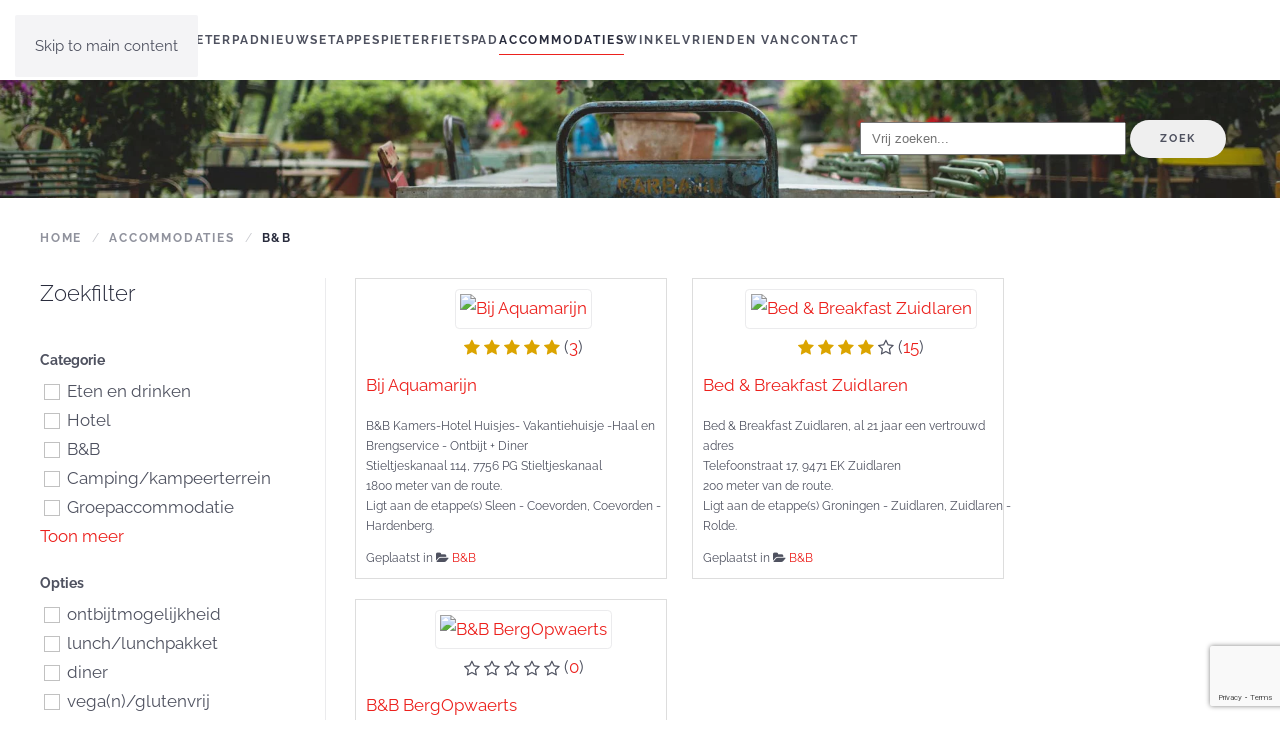

--- FILE ---
content_type: text/html; charset=utf-8
request_url: https://pieterpad.nl/accommodaties/categorie/bekijk/11-b-b
body_size: 19309
content:
<!DOCTYPE html>
<html lang="nl-nl" dir="ltr">
    <head>
        <meta name="viewport" content="width=device-width, initial-scale=1">
        <link rel="icon" href="/images/Algemeen/favicon.png" sizes="any">
                <link rel="apple-touch-icon" href="/images/Algemeen/favicon.png">
        <meta charset="utf-8">
	<meta name="keywords" content="pieterpad,pieterspad,law,law9,wandelen,wandelsport,pieterpadgids,wandelgids,wandelboekje,routebeschrijving,oorkonde,badge">
	<meta name="description" content="De officiële Pieterpad website, met alle informatie over de route, routewijzigingen, omleidingen, gpx-bestanden, horeca- en overnachtingsadressen. Bestel hier je gids, oorkonde of badge.">
	<meta name="generator" content="Joomla! - Open Source Content Management">
	<title>Accommodaties</title>
<link href="/media/vendor/joomla-custom-elements/css/joomla-alert.min.css?0.4.1" rel="stylesheet">
	<link href="/media/vendor/fontawesome-free/css/fontawesome.min.css?6.7.2" rel="stylesheet">
	<link href="/media/system/css/joomla-fontawesome.min.css?4.5.26" rel="preload" as="style" onload="this.onload=null;this.rel='stylesheet'">
	<link href="/templates/yootheme/css/theme.9.css?1757663383" rel="stylesheet">
	<link href="/media/com_hikashop/css/hikashop.css?v=515" rel="stylesheet">
	<link href="/media/com_hikashop/css/frontend_default.css?t=1741634187" rel="stylesheet">
	<link href="/media/com_rsdirectory/css/common.css?188d12" rel="stylesheet">
	<link href="/media/com_rsdirectory/css/jquery-ui-1.10.4.custom.min.css?188d12" rel="stylesheet">
	<link href="/media/com_rsdirectory/css/style.css?188d12" rel="stylesheet">
	<link href="/media/com_rsdirectory/css/font-awesome.min.css?188d12" rel="stylesheet">
	<link href="/media/com_rsdirectory/css/style40.css?188d12" rel="stylesheet">
	<link href="/media/com_rsdirectory/css/jquery.raty.css?188d12" rel="stylesheet">
	<link href="/media/plg_system_jcepro/site/css/content.min.css?86aa0286b6232c4a5b58f892ce080277" rel="stylesheet">
	<link href="/plugins/system/ampz/ampz/css/ampz.min.css" rel="stylesheet">
	<link href="/media/mod_rsdirectory_filtering/css/style.css?188d12" rel="stylesheet">
	<link href="/media/mod_rsdirectory_filtering/css/style40.css?188d12" rel="stylesheet">
	<link href="/media/com_rsdirectory/css/bootstrap-slider.min.css?188d12" rel="stylesheet">
	<link href="/media/com_hikashop/css/notify-metro.css?v=515" rel="stylesheet">
	<style>
        #ampz_inline_mobile { background-color: #ffffff }
        @media (min-width: 600px) {
            #ampz_inline_mobile {
                display: none !important;
            }
        }
        @media (max-width: 600px) {
            #ampz_inline_mobile {
                display: block !important;
            }
        }</style>
	<style>.mfp-content ul li a {
                border-radius: 5px;
                -moz-border-radius: 5px;
                -webkit-border-radius: 5px;

            }</style>
<script type="application/json" class="joomla-script-options new">{"joomla.jtext":{"COM_RSDIRECTORY_RATY_BAD":"Slecht","COM_RSDIRECTORY_RATY_POOR":"Gemiddeld","COM_RSDIRECTORY_RATY_REGULAR":"Normaal","COM_RSDIRECTORY_RATY_GOOD":"Goed","COM_RSDIRECTORY_RATY_GORGEOUS":"Geweldig","COM_RSDIRECTORY_RATY_NOT_RATED_YET":"Not rated yet!","COM_RSDIRECTORY_ENTRY_DELETION_CONFIRMATION":"Weet je zeker dat je deze vermelding wilt verwijderen?","COM_RSDIRECTORY_ENTRY_ADD_TO_FAVORITES":"Sla vermelding op in favorieten","COM_RSDIRECTORY_ENTRY_REMOVE_FROM_FAVORITES":"Verwijder vermelding uit favorieten","COM_RSCOMMENTS_HIDE_FORM":"Verberg reactieformulier","COM_RSCOMMENTS_SHOW_FORM":"Schrijf een beoordeling over deze accommodatie","COM_RSDIRECTORY_SHOW_MORE":"Toon meer","COM_RSDIRECTORY_SHOW_LESS":"Toon minder","ERROR":"Fout","MESSAGE":"Bericht","NOTICE":"Attentie","WARNING":"Waarschuwing","JCLOSE":"Sluiten","JOK":"Ok","JOPEN":"Open"},"bootstrap.popover":{".hasPopover":{"animation":true,"container":"body","delay":{"show":50,"hide":200},"html":true,"trigger":"hover focus","offset":[0,10],"boundary":"scrollParent"}},"system.paths":{"root":"","rootFull":"https:\/\/pieterpad.nl\/","base":"","baseFull":"https:\/\/pieterpad.nl\/"},"csrf.token":"c6c9967409d3150091ce82c5b26c8290"}</script>
	<script src="/media/system/js/core.min.js?2cb912"></script>
	<script src="/media/vendor/webcomponentsjs/js/webcomponents-bundle.min.js?2.8.0" nomodule defer></script>
	<script src="/media/vendor/bootstrap/js/alert.min.js?5.3.3" type="module"></script>
	<script src="/media/vendor/bootstrap/js/button.min.js?5.3.3" type="module"></script>
	<script src="/media/vendor/bootstrap/js/carousel.min.js?5.3.3" type="module"></script>
	<script src="/media/vendor/bootstrap/js/collapse.min.js?5.3.3" type="module"></script>
	<script src="/media/vendor/bootstrap/js/dropdown.min.js?5.3.3" type="module"></script>
	<script src="/media/vendor/bootstrap/js/modal.min.js?5.3.3" type="module"></script>
	<script src="/media/vendor/bootstrap/js/offcanvas.min.js?5.3.3" type="module"></script>
	<script src="/media/vendor/bootstrap/js/popover.min.js?5.3.3" type="module"></script>
	<script src="/media/vendor/bootstrap/js/scrollspy.min.js?5.3.3" type="module"></script>
	<script src="/media/vendor/bootstrap/js/tab.min.js?5.3.3" type="module"></script>
	<script src="/media/vendor/bootstrap/js/toast.min.js?5.3.3" type="module"></script>
	<script src="/media/vendor/jquery/js/jquery.min.js?3.7.1"></script>
	<script src="/media/legacy/js/jquery-noconflict.min.js?504da4"></script>
	<script src="/media/system/js/joomla-hidden-mail.min.js?80d9c7" type="module"></script>
	<script src="/media/system/js/messages.min.js?9a4811" type="module"></script>
	<script src="/templates/yootheme/packages/theme-analytics/app/analytics.min.js?4.5.26" defer></script>
	<script src="/templates/yootheme/vendor/assets/uikit/dist/js/uikit.min.js?4.5.26"></script>
	<script src="/templates/yootheme/vendor/assets/uikit/dist/js/uikit-icons-fjord.min.js?4.5.26"></script>
	<script src="/templates/yootheme/js/theme.js?4.5.26"></script>
	<script src="/media/com_hikashop/js/hikashop.js?v=515"></script>
	<script src="/media/com_rsdirectory/js/jquery.ui.datepicker.min.js?188d12"></script>
	<script src="/media/com_rsdirectory/js/common.js?188d12"></script>
	<script src="/media/com_rsdirectory/js/modal-fix.js?188d12"></script>
	<script src="/media/com_rsdirectory/js/script.js?188d12"></script>
	<script src="/media/com_rsdirectory/js/jquery.raty.min.js?188d12"></script>
	<script src="/plugins/system/ampz/ampz/js/ampz.min.js"></script>
	<script src="/media/mod_rsdirectory_filtering/js/script.js?188d12"></script>
	<script src="/media/com_rsdirectory/js/bootstrap-slider.min.js?188d12"></script>
	<script src="/media/com_rsdirectory/js/bootstrap-slider.script.js?188d12"></script>
	<script src="https://www.google.com/recaptcha/api.js?render=6LdzTR0bAAAAAFXZnw97s66yQuO0j8wLh8TBwr5z"></script>
	<script src="/media/com_hikashop/js/notify.min.js?v=515"></script>
	<script src="/plugins/hikashop/cartnotify/media/notify.js"></script>
	<script>window.yootheme ||= {}; var $theme = yootheme.theme = {"google_analytics":"UA-171525986-1","google_analytics_anonymize":"1","i18n":{"close":{"label":"Close"},"totop":{"label":"Back to top"},"marker":{"label":"Open"},"navbarToggleIcon":{"label":"Open Menu"},"paginationPrevious":{"label":"Previous page"},"paginationNext":{"label":"Volgende pagina"},"searchIcon":{"toggle":"Open Search","submit":"Submit Search"},"slider":{"next":"Next slide","previous":"Previous slide","slideX":"Slide %s","slideLabel":"%s of %s"},"slideshow":{"next":"Next slide","previous":"Previous slide","slideX":"Slide %s","slideLabel":"%s of %s"},"lightboxPanel":{"next":"Next slide","previous":"Previous slide","slideLabel":"%s of %s","close":"Close"}}};</script>
	<script>var rsdir = {version: "2.2.13",token: "c6c9967409d3150091ce82c5b26c8290",root: "/",base: "/",isJ4: 1,files_limit: {}};</script>
	<script> jQuery(function($)
						{
							if ($('.rsdir-entry-rating').length > 0 && $.fn.raty) {
								$('.rsdir-entry-rating').raty(
								{
									path		: "/media/com_rsdirectory/images/raty/",
									hints		: [Joomla.JText._('COM_RSDIRECTORY_RATY_BAD'), Joomla.JText._('COM_RSDIRECTORY_RATY_POOR'), Joomla.JText._('COM_RSDIRECTORY_RATY_REGULAR'), Joomla.JText._('COM_RSDIRECTORY_RATY_GOOD'), Joomla.JText._('COM_RSDIRECTORY_RATY_GORGEOUS')],
									noRatedMsg  : Joomla.JText._('COM_RSDIRECTORY_RATY_NOT_RATED_YET'),
									score		: function()
									{
										return $(this).attr("data-rating");
									},
									readOnly	: true,
									starType	: 'i',
									
								});
							}
						});</script>
	<script> jQuery(function($)
						{
							if ($('.rsdir-listing-rating').length > 0 && $.fn.raty) {
								$('.rsdir-listing-rating').raty(
								{
									path		: "/media/com_rsdirectory/images/raty/",
									hints		: [Joomla.JText._('COM_RSDIRECTORY_RATY_BAD'), Joomla.JText._('COM_RSDIRECTORY_RATY_POOR'), Joomla.JText._('COM_RSDIRECTORY_RATY_REGULAR'), Joomla.JText._('COM_RSDIRECTORY_RATY_GOOD'), Joomla.JText._('COM_RSDIRECTORY_RATY_GORGEOUS')],
									noRatedMsg  : Joomla.JText._('COM_RSDIRECTORY_RATY_NOT_RATED_YET'),
									score		: function()
									{
										return $(this).attr("data-rating");
									},
									readOnly	: true,
									starType	: 'i',
									
								});
							}
						});</script>
	<script>var ampzSettings = {"ampzCounts":"","ampzNetworks":["whatsapp","facebook","instagram","linkedin"],"ampzEntranceDelay":"1.5s","ampzEntranceDelayMobile":"1.5s","ampzMobileOnlyButtons":"","ampzMobileWidth":"600","ampzFlyinEntranceEffect":"ampz_flyin_right bounceInUp","ampzThresholdTotalShares":"0","ampzBaseUrl":"https:\/\/pieterpad.nl\/","ampzShareUrl":"https%3A%2F%2Fpieterpad.nl%2Faccommodaties%2Fcategorie%2Fbekijk%2F11-b-b","ampzOpenInNewTab":"","ampzFbAT":"0","ampzCacheLifetime":"3600","ampzCachedCounts":"","ampzFlyInTriggerBottom":"","ampzFlyInTriggerTime":"","ampzFlyInTriggerTimeSeconds":"10000","ampzActiveComponent":"com_rsdirectory","ampzFlyInDisplayMobile":"","ampzInlineDisplayMobile":"","ampzInlineDisableExpandOnHover":"","ampzSidebarDisplayMobile":"","ampzFlyInCookieType":"never","ampzFlyInCookieDuration":"5","ampzSideBarVisibility":"inline","ampzMobileVisibility":"inline","ampzSideBarStartClosed":""};</script>
	<script>RSDirectoryRange.init(22);</script>
	<script>if (typeof window.grecaptcha !== 'undefined') { grecaptcha.ready(function() { grecaptcha.execute("6LdzTR0bAAAAAFXZnw97s66yQuO0j8wLh8TBwr5z", {action:'homepage'});}); }</script>
	<script>
jQuery.notify.defaults({"arrowShow":false,"globalPosition":"top right","elementPosition":"top right","clickToHide":true,"autoHideDelay":5000,"autoHide":true});
window.cartNotifyParams = {"reference":"global","img_url":"\/media\/com_hikashop\/images\/icons\/icon-32-newproduct.png","redirect_url":"","redirect_delay":4000,"hide_delay":5000,"title":"Product toegevoegd aan de winkelwagen","text":"Product succesvol toegevoegd aan de winkelwagen","wishlist_title":"Product toegevoegd aan de verlanglijst","wishlist_text":"Product succesvol toegevoegd aan de verlanglijst","list_title":"Producten toegevoegd aan winkelwagen","list_text":"Producten toegevoegd aan winkelwagen","list_wishlist_title":"Producten toegevoegd aan verlanglijst","list_wishlist_text":"Producten toegevoegd aan verlanglijst","err_title":"Product niet toegevoegd aan de winkelwagen","err_text":"Product niet toegevoegd aan de winkelwagen","err_wishlist_title":"Product niet toegevoegd aan de verlanglijst","err_wishlist_text":"Product niet toegevoegd aan de verlanglijst"};
</script>
	<script type="application/ld+json">[{
    "@context": "https://schema.org/",
    "@type": "Product",
    "name": "Bij Aquamarijn",
    "image": [
        "https://pieterpad.nl/components/com_rsdirectory/files/cache/400x300/de0fb62397996b0a24cb57c0393b2541.jpg",
        "https://pieterpad.nl/components/com_rsdirectory/files/cache/400x300/e7d0d37bd9dbc47eb5cf4a716269233f.jpg",
        "https://pieterpad.nl/components/com_rsdirectory/files/cache/400x300/d37b1f1cefec0f41992957e37fbcc2f6.jpg",
        "https://pieterpad.nl/components/com_rsdirectory/files/cache/400x300/a9dc540c134f806fbc79a5b8aa69a92a.jpg",
        "https://pieterpad.nl/components/com_rsdirectory/files/cache/400x300/72f5e434e7c298da57ba1983e084bd82.jpg",
        "https://pieterpad.nl/components/com_rsdirectory/files/cache/400x300/d0938579030974a9409407aa8cb062da.jpg"
    ],
    "description": "  Beschrijving Faciliteiten Contact     Onze unieke boerderij ligt in Stieltjeskanaal, bij Coevorden, midden in de natuurlijke rust en groen van het prachtige Zuid-Oost Drenthe.  Al jaren vinden gasten hier hun ontspanning en rust in \u00e9\u00e9n van onze - naar edelstenen vernoemde - accommodatie...",
    "review": [
        {
            "@type": "Review",
            "reviewRating": {
                "@type": "Rating",
                "ratingValue": 5,
                "bestRating": 5
            },
            "author": {
                "@type": "Person",
                "name": ""
            }
        },
        {
            "@type": "Review",
            "reviewRating": {
                "@type": "Rating",
                "ratingValue": 5,
                "bestRating": 5
            },
            "author": {
                "@type": "Person",
                "name": ""
            }
        },
        {
            "@type": "Review",
            "reviewRating": {
                "@type": "Rating",
                "ratingValue": 5,
                "bestRating": 5
            },
            "author": {
                "@type": "Person",
                "name": ""
            }
        }
    ],
    "aggregateRating": {
        "@type": "AggregateRating",
        "ratingValue": 5,
        "reviewCount": 3
    }
},
{
    "@context": "https://schema.org/",
    "@type": "Product",
    "name": "Bed &amp; Breakfast Zuidlaren",
    "image": [
        "https://pieterpad.nl/components/com_rsdirectory/files/cache/400x300/9c9d06b8887e674fdac76e68ebcbd498.jpg",
        "https://pieterpad.nl/components/com_rsdirectory/files/cache/400x300/e5cc6cfc33abebcb0593520d841f5207.jpg",
        "https://pieterpad.nl/components/com_rsdirectory/files/cache/400x300/e9f4cf353f31e764d535669930491f4a.jpg",
        "https://pieterpad.nl/components/com_rsdirectory/files/cache/400x300/c542fdf67da7bae3bceb629d1f5aeb31.jpg",
        "https://pieterpad.nl/components/com_rsdirectory/files/cache/400x300/9ad3d4dfa7cb01f26ead3b1fc9e92b7d.jpg",
        "https://pieterpad.nl/components/com_rsdirectory/files/cache/400x300/116ae6c676ba8e8157524b49e47fd82e.jpg"
    ],
    "description": "  Beschrijving Faciliteiten Contact     Rustig gelegen in het centrum van gezellig Zuidlaren, vindt u ons bed & breakfast pension. Wij zijn een betaalbare accommodatie die u een prima overnachting voor \u00e9\u00e9n of enkele dagen kan bieden.     Faciliteiten  Deze accommodatie beschikt over ...",
    "review": [
        {
            "@type": "Review",
            "reviewRating": {
                "@type": "Rating",
                "ratingValue": 4,
                "bestRating": 5
            },
            "author": {
                "@type": "Person",
                "name": ""
            }
        },
        {
            "@type": "Review",
            "reviewRating": {
                "@type": "Rating",
                "ratingValue": 5,
                "bestRating": 5
            },
            "author": {
                "@type": "Person",
                "name": ""
            }
        },
        {
            "@type": "Review",
            "reviewRating": {
                "@type": "Rating",
                "ratingValue": 5,
                "bestRating": 5
            },
            "author": {
                "@type": "Person",
                "name": ""
            }
        },
        {
            "@type": "Review",
            "reviewRating": {
                "@type": "Rating",
                "ratingValue": 5,
                "bestRating": 5
            },
            "author": {
                "@type": "Person",
                "name": ""
            }
        },
        {
            "@type": "Review",
            "reviewRating": {
                "@type": "Rating",
                "ratingValue": 1,
                "bestRating": 5
            },
            "author": {
                "@type": "Person",
                "name": ""
            }
        },
        {
            "@type": "Review",
            "reviewRating": {
                "@type": "Rating",
                "ratingValue": 4,
                "bestRating": 5
            },
            "author": {
                "@type": "Person",
                "name": ""
            }
        },
        {
            "@type": "Review",
            "reviewRating": {
                "@type": "Rating",
                "ratingValue": 3,
                "bestRating": 5
            },
            "author": {
                "@type": "Person",
                "name": ""
            }
        },
        {
            "@type": "Review",
            "reviewRating": {
                "@type": "Rating",
                "ratingValue": 5,
                "bestRating": 5
            },
            "author": {
                "@type": "Person",
                "name": ""
            }
        },
        {
            "@type": "Review",
            "reviewRating": {
                "@type": "Rating",
                "ratingValue": 5,
                "bestRating": 5
            },
            "author": {
                "@type": "Person",
                "name": ""
            }
        },
        {
            "@type": "Review",
            "reviewRating": {
                "@type": "Rating",
                "ratingValue": 5,
                "bestRating": 5
            },
            "author": {
                "@type": "Person",
                "name": ""
            }
        },
        {
            "@type": "Review",
            "reviewRating": {
                "@type": "Rating",
                "ratingValue": 5,
                "bestRating": 5
            },
            "author": {
                "@type": "Person",
                "name": ""
            }
        },
        {
            "@type": "Review",
            "reviewRating": {
                "@type": "Rating",
                "ratingValue": 5,
                "bestRating": 5
            },
            "author": {
                "@type": "Person",
                "name": ""
            }
        },
        {
            "@type": "Review",
            "reviewRating": {
                "@type": "Rating",
                "ratingValue": 4,
                "bestRating": 5
            },
            "author": {
                "@type": "Person",
                "name": ""
            }
        },
        {
            "@type": "Review",
            "reviewRating": {
                "@type": "Rating",
                "ratingValue": 1,
                "bestRating": 5
            },
            "author": {
                "@type": "Person",
                "name": ""
            }
        },
        {
            "@type": "Review",
            "reviewRating": {
                "@type": "Rating",
                "ratingValue": 4,
                "bestRating": 5
            },
            "author": {
                "@type": "Person",
                "name": ""
            }
        }
    ],
    "aggregateRating": {
        "@type": "AggregateRating",
        "ratingValue": 4.06667,
        "reviewCount": 15
    }
},
{
    "@context": "https://schema.org/",
    "@type": "Product",
    "name": "B&amp;B BergOpwaerts",
    "image": [
        "https://pieterpad.nl/components/com_rsdirectory/files/cache/400x300/c1f08f64297155dbe013c9cb9c271745.jpg",
        "https://pieterpad.nl/components/com_rsdirectory/files/cache/400x300/a6fb461114f7a6f08ce2971b82f3aaef.jpg",
        "https://pieterpad.nl/components/com_rsdirectory/files/cache/400x300/d2fd1897d1e95955e8ea888b74c06b75.jpg",
        "https://pieterpad.nl/components/com_rsdirectory/files/cache/400x300/f5f4c74746f13bc22a887f0f368bfad3.jpg"
    ],
    "description": "  Beschrijving Faciliteiten Contact     Overnachten in een oude dokterswoning met veel jaren 30 details. De ruime 2 pers. kamers  en 3 pers. kamer (ook voor 1 pers. bezetting mogelijk), die op de 1e en 2e etage gelegen zijn, beschikken over eigen douche en wc en zijn voorzien van losse bed..."
},
{
    "@context": "https://schema.org/",
    "@type": "Product",
    "name": "Bed &amp; Breakfast Bij de Wilg",
    "image": [
        "https://pieterpad.nl/components/com_rsdirectory/files/cache/400x300/8f1b2b8b9546e93964af0dd51e936f3a.jpg",
        "https://pieterpad.nl/components/com_rsdirectory/files/cache/400x300/de7cc1e73df563e0fe86dcde239837b9.jpg",
        "https://pieterpad.nl/components/com_rsdirectory/files/cache/400x300/5c0ac4d98509e8c98839fdefd92b8d6a.jpg",
        "https://pieterpad.nl/components/com_rsdirectory/files/cache/400x300/5a2f8a3bad433e9e6df683a8c7f591b8.jpg",
        "https://pieterpad.nl/components/com_rsdirectory/files/cache/400x300/d6dc2589898b0eeff72e1e3afe387fc8.jpg",
        "https://pieterpad.nl/components/com_rsdirectory/files/cache/400x300/8dc620e3fce2b3c8cd9d225f36640a6b.jpg"
    ],
    "description": "  Beschrijving Faciliteiten Contact     Bij B&B Bij de Wilg: - Heb je een vrijstaand gastenverblijf/appartement - Is B&B Bij de Wilg voorzien van CV, - Heb je comfortabele opgemaakte kingsize bedden, - Heb je een comfortabele zithoek met TV, Wi-Fi, spelletjes, tijdschriften, informatieg...",
    "review": [
        {
            "@type": "Review",
            "reviewRating": {
                "@type": "Rating",
                "ratingValue": 4,
                "bestRating": 5
            },
            "author": {
                "@type": "Person",
                "name": ""
            }
        }
    ],
    "aggregateRating": {
        "@type": "AggregateRating",
        "ratingValue": 4,
        "reviewCount": 1
    }
},
{
    "@context": "https://schema.org/",
    "@type": "Product",
    "name": "Bed &amp; Breakfast de Wandhorst",
    "image": [
        "https://pieterpad.nl/components/com_rsdirectory/files/cache/400x300/d233e54c72c94ebb14e4ad9df8f8d174.jpg",
        "https://pieterpad.nl/components/com_rsdirectory/files/cache/400x300/b7a12f6736d9011bce94c7d94a347cc7.jpg",
        "https://pieterpad.nl/components/com_rsdirectory/files/cache/400x300/7606650f53fadcfce484c96716fe92d8.jpg",
        "https://pieterpad.nl/components/com_rsdirectory/files/cache/400x300/d0c6e9b375e77d026c635cbf24a4ae99.jpg",
        "https://pieterpad.nl/components/com_rsdirectory/files/cache/400x300/d7d47552965ece9519ec3af03fcebf66.jpg",
        "https://pieterpad.nl/components/com_rsdirectory/files/cache/400x300/6dc537bb74a850dd6a0779a21babfea5.jpg"
    ],
    "description": "  Beschrijving Faciliteiten Contact     B&B De Wandhorst, rustig gelegen op een prachtige locatie staat deze mooie onder architectuur gebouwde vrijstaande Lodge met maarliefst 4 appartementen.  De omgeving geeft een gevarieerd aanbod aan culturele of natuur historische bezienswaardigheden,..."
},
{
    "@context": "https://schema.org/",
    "@type": "Product",
    "name": "Bed and Breakfast Anno 1887",
    "image": [
        "https://pieterpad.nl/components/com_rsdirectory/files/cache/400x300/c3ae338e83cc4da77cee123c46b2311b.jpg",
        "https://pieterpad.nl/components/com_rsdirectory/files/cache/400x300/0c522f6db90fc5a9a01ad229550b1641.jpg",
        "https://pieterpad.nl/components/com_rsdirectory/files/cache/400x300/111af86e0f0c9019919bf95eec841ed7.jpg",
        "https://pieterpad.nl/components/com_rsdirectory/files/cache/400x300/4698bf2c04476a0eac32aa85ee815104.jpg",
        "https://pieterpad.nl/components/com_rsdirectory/files/cache/400x300/64a8fa15300edb6ee560baa8b9c5a370.jpg",
        "https://pieterpad.nl/components/com_rsdirectory/files/cache/400x300/d99199d1e4a03fa8152e3c935b792f33.jpg"
    ],
    "description": "  Beschrijving Faciliteiten Contact     Kijk voor alle (Pieterpad) mogelijkheden op onze Website onder 'Tarieven, reserveren en contact'.   Over onze B&B In 1887 werd dit monumentale huis gebouwd op het mooie Groninger land, oorspronkelijk als rentenierswoning. Dit Groninger land is prac...",
    "review": [
        {
            "@type": "Review",
            "reviewRating": {
                "@type": "Rating",
                "ratingValue": 5,
                "bestRating": 5
            },
            "author": {
                "@type": "Person",
                "name": ""
            }
        }
    ],
    "aggregateRating": {
        "@type": "AggregateRating",
        "ratingValue": 5,
        "reviewCount": 1
    }
},
{
    "@context": "https://schema.org/",
    "@type": "Product",
    "name": "The Barn, Sophia Wierde Reitdiep",
    "image": [
        "https://pieterpad.nl/components/com_rsdirectory/files/cache/400x300/de221a52fb56c4a26ac778b3c612eb40.jpg",
        "https://pieterpad.nl/components/com_rsdirectory/files/cache/400x300/bcfe4a165fab978fc4c3db782c31b15b.jpg",
        "https://pieterpad.nl/components/com_rsdirectory/files/cache/400x300/3b01dbb295a35e85ef51539466addf86.jpg",
        "https://pieterpad.nl/components/com_rsdirectory/files/cache/400x300/aa3ef71528c16e9149a0b5fae46f590c.jpg",
        "https://pieterpad.nl/components/com_rsdirectory/files/cache/400x300/6145ec80a63f23a4e98a111cb18901ca.jpg",
        "https://pieterpad.nl/components/com_rsdirectory/files/cache/400x300/d31af2f0ebb8e34cfa79af62dd2448ff.jpg"
    ],
    "description": "  Beschrijving Faciliteiten Contact     Overnachten op ons natuur - boerderij erf \u2013 exclusief voor Pieterpad-wandelaars / Deelnemers van fietstochten \u2014 direct aan het Pieterpad boven de rook van Groningen centrum.   Ben je onderweg op het Pieterpad en zoek je een unieke, rustige plek om t...",
    "review": [
        {
            "@type": "Review",
            "reviewRating": {
                "@type": "Rating",
                "ratingValue": 5,
                "bestRating": 5
            },
            "author": {
                "@type": "Person",
                "name": ""
            }
        },
        {
            "@type": "Review",
            "reviewRating": {
                "@type": "Rating",
                "ratingValue": 5,
                "bestRating": 5
            },
            "author": {
                "@type": "Person",
                "name": ""
            }
        },
        {
            "@type": "Review",
            "reviewRating": {
                "@type": "Rating",
                "ratingValue": 4,
                "bestRating": 5
            },
            "author": {
                "@type": "Person",
                "name": ""
            }
        },
        {
            "@type": "Review",
            "reviewRating": {
                "@type": "Rating",
                "ratingValue": 5,
                "bestRating": 5
            },
            "author": {
                "@type": "Person",
                "name": ""
            }
        },
        {
            "@type": "Review",
            "reviewRating": {
                "@type": "Rating",
                "ratingValue": 5,
                "bestRating": 5
            },
            "author": {
                "@type": "Person",
                "name": ""
            }
        },
        {
            "@type": "Review",
            "reviewRating": {
                "@type": "Rating",
                "ratingValue": 5,
                "bestRating": 5
            },
            "author": {
                "@type": "Person",
                "name": ""
            }
        },
        {
            "@type": "Review",
            "reviewRating": {
                "@type": "Rating",
                "ratingValue": 5,
                "bestRating": 5
            },
            "author": {
                "@type": "Person",
                "name": ""
            }
        }
    ],
    "aggregateRating": {
        "@type": "AggregateRating",
        "ratingValue": 4.85714,
        "reviewCount": 7
    }
},
{
    "@context": "https://schema.org/",
    "@type": "Product",
    "name": "De Hooizolder",
    "image": [
        "https://pieterpad.nl/components/com_rsdirectory/files/cache/400x300/ae25918f028fd18259323ab0d9e3774f.jpg",
        "https://pieterpad.nl/components/com_rsdirectory/files/cache/400x300/c70e8dbea7715865ca28b4cd996b74d2.jpg",
        "https://pieterpad.nl/components/com_rsdirectory/files/cache/400x300/4a686dd9168b2449582dfaa3198eae6a.jpg",
        "https://pieterpad.nl/components/com_rsdirectory/files/cache/400x300/9668e62c49472d83ebbf5d24fea1004b.jpg",
        "https://pieterpad.nl/components/com_rsdirectory/files/cache/400x300/89bb292b2cc53b07711b068a210d05f6.jpg",
        "https://pieterpad.nl/components/com_rsdirectory/files/cache/400x300/9ef86a265624f012b2b35ae39c983ee0.jpg"
    ],
    "description": "  Beschrijving Faciliteiten Contact     Prachtig landelijk gelegen bed and breakfast met \u00e9\u00e9n grote zonnige zit/slaapkamer en prachtige badkamer met wastafel, douche en toilet op 1 km van het centrum van het dorp Hellendoorn en liggend aan het Pieterpad. De Hooizolder is een ideale plek om t...",
    "review": [
        {
            "@type": "Review",
            "reviewRating": {
                "@type": "Rating",
                "ratingValue": 5,
                "bestRating": 5
            },
            "author": {
                "@type": "Person",
                "name": ""
            }
        },
        {
            "@type": "Review",
            "reviewRating": {
                "@type": "Rating",
                "ratingValue": 5,
                "bestRating": 5
            },
            "author": {
                "@type": "Person",
                "name": ""
            }
        },
        {
            "@type": "Review",
            "reviewRating": {
                "@type": "Rating",
                "ratingValue": 5,
                "bestRating": 5
            },
            "author": {
                "@type": "Person",
                "name": ""
            }
        },
        {
            "@type": "Review",
            "reviewRating": {
                "@type": "Rating",
                "ratingValue": 3,
                "bestRating": 5
            },
            "author": {
                "@type": "Person",
                "name": ""
            }
        },
        {
            "@type": "Review",
            "reviewRating": {
                "@type": "Rating",
                "ratingValue": 5,
                "bestRating": 5
            },
            "author": {
                "@type": "Person",
                "name": ""
            }
        },
        {
            "@type": "Review",
            "reviewRating": {
                "@type": "Rating",
                "ratingValue": 5,
                "bestRating": 5
            },
            "author": {
                "@type": "Person",
                "name": ""
            }
        },
        {
            "@type": "Review",
            "reviewRating": {
                "@type": "Rating",
                "ratingValue": 4,
                "bestRating": 5
            },
            "author": {
                "@type": "Person",
                "name": ""
            }
        },
        {
            "@type": "Review",
            "reviewRating": {
                "@type": "Rating",
                "ratingValue": 5,
                "bestRating": 5
            },
            "author": {
                "@type": "Person",
                "name": ""
            }
        }
    ],
    "aggregateRating": {
        "@type": "AggregateRating",
        "ratingValue": 4.625,
        "reviewCount": 8
    }
},
{
    "@context": "https://schema.org/",
    "@type": "Product",
    "name": "Boerengeluk",
    "image": [
        "https://pieterpad.nl/components/com_rsdirectory/files/cache/400x300/55627f4d1f8c0f4a3c93773bf2c8f6d4.jpg",
        "https://pieterpad.nl/components/com_rsdirectory/files/cache/400x300/fe33167b124f14ac967cd1b4fe7761a0.jpg",
        "https://pieterpad.nl/components/com_rsdirectory/files/cache/400x300/0901f0f9b82a392c7fb7feaaf10ea680.jpg",
        "https://pieterpad.nl/components/com_rsdirectory/files/cache/400x300/1a82d13766fd5c295bc35b8087e29799.jpg",
        "https://pieterpad.nl/components/com_rsdirectory/files/cache/400x300/43777eccbc8a5d5cb844bd4dfe239a7e.jpg",
        "https://pieterpad.nl/components/com_rsdirectory/files/cache/400x300/ff1a98bab5578b222bc4a9bfcd8460e6.jpg"
    ],
    "description": "  Beschrijving Faciliteiten Contact     Voor wie houdt van rust en wandelen, is deze Bed&Breakfast in Vorden d\u00e9 plek om te logeren.  Met uitzicht op de schapen, gelegen aan de rand van het dorp, bent u in een paar minuten midden in het dorpscentrum. U bent op 10 minuten van het Pieterpad....",
    "review": [
        {
            "@type": "Review",
            "reviewRating": {
                "@type": "Rating",
                "ratingValue": 1,
                "bestRating": 5
            },
            "author": {
                "@type": "Person",
                "name": ""
            }
        },
        {
            "@type": "Review",
            "reviewRating": {
                "@type": "Rating",
                "ratingValue": 5,
                "bestRating": 5
            },
            "author": {
                "@type": "Person",
                "name": ""
            }
        },
        {
            "@type": "Review",
            "reviewRating": {
                "@type": "Rating",
                "ratingValue": 5,
                "bestRating": 5
            },
            "author": {
                "@type": "Person",
                "name": ""
            }
        },
        {
            "@type": "Review",
            "reviewRating": {
                "@type": "Rating",
                "ratingValue": 5,
                "bestRating": 5
            },
            "author": {
                "@type": "Person",
                "name": ""
            }
        }
    ],
    "aggregateRating": {
        "@type": "AggregateRating",
        "ratingValue": 4,
        "reviewCount": 4
    }
},
{
    "@context": "https://schema.org/",
    "@type": "Product",
    "name": "B&amp;B de Gouden Ploeg",
    "image": [
        "https://pieterpad.nl/components/com_rsdirectory/files/cache/400x300/6a0ef9c2904761e7f4151456b39170b9.jpg",
        "https://pieterpad.nl/components/com_rsdirectory/files/cache/400x300/1e5ecc7582b8d78e1562e3e3572fa000.jpg",
        "https://pieterpad.nl/components/com_rsdirectory/files/cache/400x300/8c40333085c749b4e29dd5c4734b7912.jpg",
        "https://pieterpad.nl/components/com_rsdirectory/files/cache/400x300/e634a9b2fb3223b4149aaae4561534ab.jpg",
        "https://pieterpad.nl/components/com_rsdirectory/files/cache/400x300/64bafa42f1db89a0fce70678f6fc56b1.jpg",
        "https://pieterpad.nl/components/com_rsdirectory/files/cache/400x300/cbcbcf6f88d1ea9e5c64a8642757f29b.jpg"
    ],
    "description": "  Beschrijving Faciliteiten Contact     Bij B&B de Gouden Ploeg vind je alle rust die je nodig hebt. Verblijf in een luxe accommodatie met je eigen priv\u00e9jacuzzi en geniet van het mooie uitzicht over het rustige platteland. Alles staat hier in het teken van relaxen en je weer helemaal oplade..."
},
{
    "@context": "https://schema.org/",
    "@type": "Product",
    "name": "Bed &amp; Office 050",
    "image": [
        "https://pieterpad.nl/components/com_rsdirectory/files/cache/400x300/03d7941cc2fcc87f1e93a175d4850199.jpg",
        "https://pieterpad.nl/components/com_rsdirectory/files/cache/400x300/268dd2fb0b0fe0ee8907f5aa9fbf6a27.jpg",
        "https://pieterpad.nl/components/com_rsdirectory/files/cache/400x300/eeb9fee27c8ef870bcb5d41740e788b9.jpg",
        "https://pieterpad.nl/components/com_rsdirectory/files/cache/400x300/de389d5b32b7ae565c127a4ac54b5446.jpg",
        "https://pieterpad.nl/components/com_rsdirectory/files/cache/400x300/c3111d69258549d1df390af5710bf258.jpg",
        "https://pieterpad.nl/components/com_rsdirectory/files/cache/400x300/ca9edca907b1f839bec12ea04bad537f.jpg"
    ],
    "description": "  Beschrijving Faciliteiten Contact     contact@bedandoffice.nl Bed & Office 050 ligt naast de route en  is een stijlvol vrijstaand huisje voor twee personen, met voor uw deur een royale oprit waar tijdens uw verblijf uw auto kan staan. En/of uw fietsen. U wandelt zo de binnenstad van Gro...",
    "review": [
        {
            "@type": "Review",
            "reviewRating": {
                "@type": "Rating",
                "ratingValue": 5,
                "bestRating": 5
            },
            "author": {
                "@type": "Person",
                "name": ""
            }
        }
    ],
    "aggregateRating": {
        "@type": "AggregateRating",
        "ratingValue": 5,
        "reviewCount": 1
    }
},
{
    "@context": "https://schema.org/",
    "@type": "Product",
    "name": "Schuurhuisje Garnwerd",
    "image": [
        "https://pieterpad.nl/components/com_rsdirectory/files/cache/400x300/2dcb47db08c4d28f5c54c27015b09be8.jpg"
    ],
    "description": "  Beschrijving Faciliteiten Contact     Een zelfgemaakt huisje met oog voor hergebruik en Vintage spullen. Het huisje is duurzaam en geheel ge\u00efsoleerd. Alles wat je nodig hebt is er. Voel je welkom en geniet van de rust en de natuur! Een ideale uitvalsbasis voor de eerste twee etappes van h..."
},
{
    "@context": "https://schema.org/",
    "@type": "Product",
    "name": "Aan het Paterswoldse meer",
    "image": [
        "https://pieterpad.nl/components/com_rsdirectory/files/cache/400x300/a947f5f5d61e3f016ffb3f9b29fdf3eb.jpg",
        "https://pieterpad.nl/components/com_rsdirectory/files/cache/400x300/cd6544ee67d93fe8daeb60a8fe29792c.jpg",
        "https://pieterpad.nl/components/com_rsdirectory/files/cache/400x300/5db9bf4dc85e942c53e35eea34f77e99.jpg",
        "https://pieterpad.nl/components/com_rsdirectory/files/cache/400x300/545f05893e339792770dd4bfc1d5a0b1.jpg",
        "https://pieterpad.nl/components/com_rsdirectory/files/cache/400x300/4880c31b976786014c08c719f2f2aa18.jpg",
        "https://pieterpad.nl/components/com_rsdirectory/files/cache/400x300/12efa850750f1ed61703ede505bb5227.jpg"
    ],
    "description": "  Beschrijving Faciliteiten Contact     Een prachtige locatie, met de mogelijkheid om buiten te zitten met uitzicht op de tuin voor het huisje of aan het Paterswoldse meer, waar u ook de mogelijkheid heeft om te zwemmen. De overnachting bedraagt \u20ac60 per persoon per nacht. Helaas kunnen ho...",
    "review": [
        {
            "@type": "Review",
            "reviewRating": {
                "@type": "Rating",
                "ratingValue": 5,
                "bestRating": 5
            },
            "author": {
                "@type": "Person",
                "name": ""
            }
        },
        {
            "@type": "Review",
            "reviewRating": {
                "@type": "Rating",
                "ratingValue": 5,
                "bestRating": 5
            },
            "author": {
                "@type": "Person",
                "name": ""
            }
        }
    ],
    "aggregateRating": {
        "@type": "AggregateRating",
        "ratingValue": 5,
        "reviewCount": 2
    }
},
{
    "@context": "https://schema.org/",
    "@type": "Product",
    "name": "De Kastanjehoeve",
    "image": [
        "https://pieterpad.nl/components/com_rsdirectory/files/cache/400x300/b0ca4800d2fb4b39531ad910df2578e6.jpg",
        "https://pieterpad.nl/components/com_rsdirectory/files/cache/400x300/cd9a3dc5484b639f64d34c5ed99a4aa8.jpg",
        "https://pieterpad.nl/components/com_rsdirectory/files/cache/400x300/39880486688ec03d771965c66318cced.jpg",
        "https://pieterpad.nl/components/com_rsdirectory/files/cache/400x300/207af84d4ecd3ecec6f924cce33cd0b9.jpg",
        "https://pieterpad.nl/components/com_rsdirectory/files/cache/400x300/9b93b223c0625f137569956d9bf4c714.jpg",
        "https://pieterpad.nl/components/com_rsdirectory/files/cache/400x300/76d1fb11ecb316eff70e3aad726deaea.jpg"
    ],
    "description": "  Beschrijving Faciliteiten Contact     Halverwege de etappe Coevorden - Sleen, in Den Hool, ligt de mooie bijna 200 jaar oude Saksische boerderij 'De Kastanjehoeve'. In de theeschenkerij of op het terras kunt u terecht voor een ontbijt, een kop koffie of thee met wat lekkers, of een besche...",
    "review": [
        {
            "@type": "Review",
            "reviewRating": {
                "@type": "Rating",
                "ratingValue": 5,
                "bestRating": 5
            },
            "author": {
                "@type": "Person",
                "name": ""
            }
        },
        {
            "@type": "Review",
            "reviewRating": {
                "@type": "Rating",
                "ratingValue": 5,
                "bestRating": 5
            },
            "author": {
                "@type": "Person",
                "name": ""
            }
        }
    ],
    "aggregateRating": {
        "@type": "AggregateRating",
        "ratingValue": 5,
        "reviewCount": 2
    }
},
{
    "@context": "https://schema.org/",
    "@type": "Product",
    "name": "B&amp;B 't Merthoes.nl",
    "image": [
        "https://pieterpad.nl/components/com_rsdirectory/files/cache/400x300/ab9170da64a98bfd2760f4f9d0b51f35.jpg",
        "https://pieterpad.nl/components/com_rsdirectory/files/cache/400x300/a593e6324d099522c7a24f5bd8efffe6.jpg",
        "https://pieterpad.nl/components/com_rsdirectory/files/cache/400x300/8172cd8f4062f45ed1a6af13f25dbd93.jpg",
        "https://pieterpad.nl/components/com_rsdirectory/files/cache/400x300/e140519a940c54ef21d74df24c0d5965.jpg",
        "https://pieterpad.nl/components/com_rsdirectory/files/cache/400x300/bb5398ba25af1035ceaef3c03f2709a8.jpg"
    ],
    "description": "  Beschrijving Faciliteiten Contact     Luxe B&B met haal en brengservice, gastvrij, persoonlijk, 2 ruime kamers, alle met eigen sanitair, airco en tv. Dakterras, grote omheinde tuin, priv\u00e9 parkeerplaats volledig ingerichte keuken, eigen kippen dus verse eitjes, diverse restaurants in de on...",
    "review": [
        {
            "@type": "Review",
            "reviewRating": {
                "@type": "Rating",
                "ratingValue": 5,
                "bestRating": 5
            },
            "author": {
                "@type": "Person",
                "name": ""
            }
        },
        {
            "@type": "Review",
            "reviewRating": {
                "@type": "Rating",
                "ratingValue": 5,
                "bestRating": 5
            },
            "author": {
                "@type": "Person",
                "name": ""
            }
        },
        {
            "@type": "Review",
            "reviewRating": {
                "@type": "Rating",
                "ratingValue": 5,
                "bestRating": 5
            },
            "author": {
                "@type": "Person",
                "name": ""
            }
        },
        {
            "@type": "Review",
            "reviewRating": {
                "@type": "Rating",
                "ratingValue": 5,
                "bestRating": 5
            },
            "author": {
                "@type": "Person",
                "name": ""
            }
        },
        {
            "@type": "Review",
            "reviewRating": {
                "@type": "Rating",
                "ratingValue": 4,
                "bestRating": 5
            },
            "author": {
                "@type": "Person",
                "name": ""
            }
        },
        {
            "@type": "Review",
            "reviewRating": {
                "@type": "Rating",
                "ratingValue": 5,
                "bestRating": 5
            },
            "author": {
                "@type": "Person",
                "name": ""
            }
        },
        {
            "@type": "Review",
            "reviewRating": {
                "@type": "Rating",
                "ratingValue": 4,
                "bestRating": 5
            },
            "author": {
                "@type": "Person",
                "name": ""
            }
        },
        {
            "@type": "Review",
            "reviewRating": {
                "@type": "Rating",
                "ratingValue": 5,
                "bestRating": 5
            },
            "author": {
                "@type": "Person",
                "name": ""
            }
        },
        {
            "@type": "Review",
            "reviewRating": {
                "@type": "Rating",
                "ratingValue": 4,
                "bestRating": 5
            },
            "author": {
                "@type": "Person",
                "name": ""
            }
        },
        {
            "@type": "Review",
            "reviewRating": {
                "@type": "Rating",
                "ratingValue": 5,
                "bestRating": 5
            },
            "author": {
                "@type": "Person",
                "name": ""
            }
        },
        {
            "@type": "Review",
            "reviewRating": {
                "@type": "Rating",
                "ratingValue": 1,
                "bestRating": 5
            },
            "author": {
                "@type": "Person",
                "name": ""
            }
        },
        {
            "@type": "Review",
            "reviewRating": {
                "@type": "Rating",
                "ratingValue": 1,
                "bestRating": 5
            },
            "author": {
                "@type": "Person",
                "name": ""
            }
        },
        {
            "@type": "Review",
            "reviewRating": {
                "@type": "Rating",
                "ratingValue": 5,
                "bestRating": 5
            },
            "author": {
                "@type": "Person",
                "name": ""
            }
        }
    ],
    "aggregateRating": {
        "@type": "AggregateRating",
        "ratingValue": 4.15385,
        "reviewCount": 13
    }
}]</script>
	<!-- Google tag (gtag.js) -->
<script async src="https://www.googletagmanager.com/gtag/js?id=G-LM4C687DH8"></script>
<script>
  window.dataLayer = window.dataLayer || [];
  function gtag(){dataLayer.push(arguments);}
  gtag('js', new Date());

  gtag('config', 'G-LM4C687DH8');
</script>

    </head>
    <body class="">

        <div class="uk-hidden-visually uk-notification uk-notification-top-left uk-width-auto">
            <div class="uk-notification-message">
                <a href="#tm-main" class="uk-link-reset">Skip to main content</a>
            </div>
        </div>

        
        
        <div class="tm-page">

                        


<header class="tm-header-mobile uk-hidden@m">


    
        <div class="uk-navbar-container">

            <div class="uk-container uk-container-expand">
                <nav class="uk-navbar" uk-navbar="{&quot;align&quot;:&quot;left&quot;,&quot;container&quot;:&quot;.tm-header-mobile&quot;,&quot;boundary&quot;:&quot;.tm-header-mobile .uk-navbar-container&quot;}">

                                        <div class="uk-navbar-left ">

                        
                                                    <a uk-toggle href="#tm-dialog-mobile" class="uk-navbar-toggle">

        
        <div uk-navbar-toggle-icon></div>

        
    </a>
                        
                        
                    </div>
                    
                                        <div class="uk-navbar-center">

                                                    <a href="https://pieterpad.nl/" aria-label="Terug naar home" class="uk-logo uk-navbar-item">
    <picture>
<source type="image/webp" srcset="/templates/yootheme/cache/30/pieterpad_logo-30f912fb.webp 100w" sizes="(min-width: 100px) 100px">
<img alt loading="eager" src="/templates/yootheme/cache/d7/pieterpad_logo-d7f8f9a2.png" width="100" height="51">
</picture></a>
                        
                        
                    </div>
                    
                    
                </nav>
            </div>

        </div>

    



        <div id="tm-dialog-mobile" uk-offcanvas="container: true; overlay: true" mode="slide">
        <div class="uk-offcanvas-bar uk-flex uk-flex-column">

                        <button class="uk-offcanvas-close uk-close-large" type="button" uk-close uk-toggle="cls: uk-close-large; mode: media; media: @s"></button>
            
                        <div class="uk-margin-auto-bottom">
                
<div class="uk-panel" id="module-menu-dialog-mobile">

    
    
<ul class="uk-nav uk-nav-default uk-nav-accordion" uk-nav="targets: &gt; .js-accordion">
    
	<li class="item-101"><a href="/">Home</a></li>
	<li class="item-529 js-accordion uk-parent"><a href>Pieterpad <span uk-nav-parent-icon></span></a>
	<ul class="uk-nav-sub">

		<li class="item-534"><a href="/pieterpad/introductie">Introductie</a></li>
		<li class="item-531"><a href="/pieterpad/de-gids">De gids</a></li>
		<li class="item-532"><a href="/pieterpad/de-markering">De markering</a></li>
		<li class="item-551"><a href="/pieterpad/te-gast">Te gast</a></li>
		<li class="item-548"><a href="/pieterpad/onderhoud">Onderhoud</a></li>
		<li class="item-768"><a href="/pieterpad/pleisterplaatsen">Pleisterplaatsen</a></li>
		<li class="item-1095"><a href="/pieterpad/foto-delen">Foto delen</a></li>
		<li class="item-276"><a href="/pieterpad/veel-gestelde-vragen">Veel gestelde vragen</a></li>
		<li class="item-1468"><a href="/pieterpad/wandelarrangementen">Wandelarrangementen</a></li>
		<li class="item-1519"><a href="/pieterpad/fietsarrangementen">Fietsarrangementen</a></li></ul></li>
	<li class="item-1293"><a href="/nieuws">Nieuws</a></li>
	<li class="item-230"><a href="/etappes">Etappes</a></li>
	<li class="item-1358"><a href="/pieterfietspad">Pieterfietspad</a></li>
	<li class="item-148 uk-active"><a href="/accommodaties">Accommodaties</a></li>
	<li class="item-405"><a href="/winkel">Winkel</a></li>
	<li class="item-1096"><a href="/vrienden-van">Vrienden van</a></li>
	<li class="item-640"><a href="/contact">Contact</a></li></ul>

</div>

            </div>
            
            
        </div>
    </div>
    
    
    

</header>




<header class="tm-header uk-visible@m">



        <div uk-sticky media="@m" cls-active="uk-navbar-sticky" sel-target=".uk-navbar-container">
    
        <div class="uk-navbar-container">

            <div class="uk-container uk-container-large">
                <nav class="uk-navbar" uk-navbar="{&quot;align&quot;:&quot;left&quot;,&quot;container&quot;:&quot;.tm-header &gt; [uk-sticky]&quot;,&quot;boundary&quot;:&quot;.tm-header .uk-navbar-container&quot;}">

                                        <div class="uk-navbar-left ">

                                                    <a href="https://pieterpad.nl/" aria-label="Terug naar home" class="uk-logo uk-navbar-item">
    <picture>
<source type="image/webp" srcset="/templates/yootheme/cache/30/pieterpad_logo-30f912fb.webp 100w" sizes="(min-width: 100px) 100px">
<img alt loading="eager" src="/templates/yootheme/cache/d7/pieterpad_logo-d7f8f9a2.png" width="100" height="51">
</picture></a>
                        
                                                    
<ul class="uk-navbar-nav">
    
	<li class="item-101"><a href="/">Home</a></li>
	<li class="item-529 uk-parent"><a role="button">Pieterpad</a>
	<div class="uk-drop uk-navbar-dropdown" mode="hover" pos="bottom-left"><div><ul class="uk-nav uk-navbar-dropdown-nav">

		<li class="item-534"><a href="/pieterpad/introductie">Introductie</a></li>
		<li class="item-531"><a href="/pieterpad/de-gids">De gids</a></li>
		<li class="item-532"><a href="/pieterpad/de-markering">De markering</a></li>
		<li class="item-551"><a href="/pieterpad/te-gast">Te gast</a></li>
		<li class="item-548"><a href="/pieterpad/onderhoud">Onderhoud</a></li>
		<li class="item-768"><a href="/pieterpad/pleisterplaatsen">Pleisterplaatsen</a></li>
		<li class="item-1095"><a href="/pieterpad/foto-delen">Foto delen</a></li>
		<li class="item-276"><a href="/pieterpad/veel-gestelde-vragen">Veel gestelde vragen</a></li>
		<li class="item-1468"><a href="/pieterpad/wandelarrangementen">Wandelarrangementen</a></li>
		<li class="item-1519"><a href="/pieterpad/fietsarrangementen">Fietsarrangementen</a></li></ul></div></div></li>
	<li class="item-1293"><a href="/nieuws">Nieuws</a></li>
	<li class="item-230"><a href="/etappes">Etappes</a></li>
	<li class="item-1358"><a href="/pieterfietspad">Pieterfietspad</a></li>
	<li class="item-148 uk-active"><a href="/accommodaties">Accommodaties</a></li>
	<li class="item-405"><a href="/winkel">Winkel</a></li>
	<li class="item-1096"><a href="/vrienden-van">Vrienden van</a></li>
	<li class="item-640"><a href="/contact">Contact</a></li></ul>

                        
                        
                    </div>
                    
                    
                    
                </nav>
            </div>

        </div>

        </div>
    







</header>

            
            <div id="module-143" class="builder"><!-- Builder #module-143 -->
<div class="uk-section-default" tm-header-transparent-noplaceholder>
        <div data-src="/images/topmodule/pieterpad_law9_wandelroute_nederland-header-5.jpg" data-sources="[{&quot;type&quot;:&quot;image\/webp&quot;,&quot;srcset&quot;:&quot;\/templates\/yootheme\/cache\/43\/pieterpad_law9_wandelroute_nederland-header-5-43d22dec.webp 1920w&quot;,&quot;sizes&quot;:&quot;(max-aspect-ratio: 1920\/300) 640vh&quot;}]" uk-img class="uk-background-norepeat uk-background-cover uk-background-center-center uk-section uk-section-small">    
        
        
        
            
                                <div class="uk-container uk-container-large">                
                    <div class="uk-grid tm-grid-expand uk-grid-margin uk-margin-remove-top" uk-grid>
<div class="uk-width-2-3@m">
    
        
            
            
            
                
                    
                
            
        
    
</div>
<div class="uk-width-1-3@m">
    
        
            
            
            
                
                    
<div class="uk-panel uk-margin-remove-vertical uk-text-left@s">
    
    
<div class="rsdir">
    <form class="rsdir-mod-simple-search rsdir-j30" action="/accommodaties/verwerk-filters" method="post">
                <div class="input-prepend input-append">
            <input class="input-large" type="text" name="q" placeholder="Vrij zoeken..." value="" />
            <button class="btn" type="submit">zoek</button>
        </div>
                    
        <div>
            <input type="hidden" name="c6c9967409d3150091ce82c5b26c8290" value="1">
            <input type="hidden" name="Itemid" value="148" />        </div>
    </form>
</div><!-- .rsdir -->
</div>
                
            
        
    
</div></div>
                                </div>                
            
        
        </div>
    
</div>
<div class="uk-section-default uk-section uk-padding-remove-bottom">
    
        
        
        
            
                                <div class="uk-container uk-container-large">                
                    <div class="uk-grid tm-grid-expand uk-child-width-1-1 uk-grid-margin">
<div class="uk-width-1-1@m">
    
        
            
            
            
                
                    

<nav aria-label="Breadcrumb">
    <ul class="uk-breadcrumb uk-margin-remove-bottom" vocab="https://schema.org/" typeof="BreadcrumbList">
    
            <li property="itemListElement" typeof="ListItem">            <a href="/" property="item" typeof="WebPage"><span property="name">Home</span></a>
            <meta property="position" content="1">
            </li>    
            <li property="itemListElement" typeof="ListItem">            <a href="/accommodaties" property="item" typeof="WebPage"><span property="name">Accommodaties</span></a>
            <meta property="position" content="2">
            </li>    
            <li property="itemListElement" typeof="ListItem">            <span property="name" aria-current="page">B&amp;B</span>            <meta property="position" content="3">
            </li>    
    </ul>
</nav>

                
            
        
    
</div></div>
                                </div>                
            
        
    
</div></div>

            <main id="tm-main"  class="tm-main uk-section uk-section-default" uk-height-viewport="expand: true">

                                <div class="uk-container">

                    
                    <div class="uk-grid uk-grid-divider" uk-grid>
                        <div class="uk-width-expand@m">

                    
                            
                
                <div id="system-message-container" aria-live="polite"></div>

                
<div class="rsdir">
	<div class="row">
					<div class="col-md-12">
			
            				
						
			
			
<div class="rsdir-listings">
    			<div class="row rsdir-3-columns">
							<div class="col-md-4">
					<div class="rsdir-listing clearfix">
						<div class="row">
						        
    <div class="col-md-6  col-md-12 mt-2 mt-xl-0 rsdir-listing-thumb-part">
		<div class="rsdir-listing-thumb-wrapper">
									
					<div class="thumbnail" style="max-width: 275px;">
						<a href="/accommodaties/186:bij-aquamarijn#rsdir-gallery" title="Bij Aquamarijn">
													<img class="img-thumbnail" src="https://pieterpad.nl/components/com_rsdirectory/files/cache/275x200/de0fb62397996b0a24cb57c0393b2541.jpg" alt="Bij Aquamarijn" width="275" height="200" />
													</a>
											</div>
						
										
				<div class="rsdir-listing-rating-wrap">
					<div class="rsdir-listing-rating" data-rating="5"><span>5</span></div>
					(<a href="/accommodaties/186:bij-aquamarijn#reviews"><span>3</span></a>)
				</div>
					
								
		</div>
    </div>
        

<div class="col-md-6  col-md-12 rsdir-listing-detail-part">
		
			
			
	<h2 class="rsdir-listing-title">
		<a href="/accommodaties/186:bij-aquamarijn" title="Bij Aquamarijn">Bij Aquamarijn</a>
	</h2>
		
						
				<div class="rsdir-listing-small-subtitle">B&amp;B Kamers-Hotel Huisjes- Vakantiehuisje -Haal en Brengservice - Ontbijt + Diner<br />
Stieltjeskanaal 114, 7756 PG Stieltjeskanaal<br />
1800 meter van de route.<br />
Ligt aan de etappe(s) Sleen - Coevorden, Coevorden - Hardenberg.</div>
					
							
		<div class="rsdir-listing-meta clearfix">
			<div class="col-md-12">
				Geplaatst in <i class="fa fa-folder-open hasPopover" title="Categorie"></i> <a href="/accommodaties/categorie/weergave/11-b-b" title="Bekijk alle vermeldingen geplaatst in B&amp;B">B&amp;B</a>							</div>
		</div><!-- .rsdir-listing-meta -->
	        
</div>						</div>
					</div><!-- .rsdir-listing -->
				</div><!-- .span -->
								<div class="col-md-4">
					<div class="rsdir-listing clearfix">
						<div class="row">
						        
    <div class="col-md-6  col-md-12 mt-2 mt-xl-0 rsdir-listing-thumb-part">
		<div class="rsdir-listing-thumb-wrapper">
									
					<div class="thumbnail" style="max-width: 275px;">
						<a href="/accommodaties/137:bed-breakfast-zuidlaren#rsdir-gallery" title="Bed &amp; Breakfast Zuidlaren">
													<img class="img-thumbnail" src="https://pieterpad.nl/components/com_rsdirectory/files/cache/275x200/9c9d06b8887e674fdac76e68ebcbd498.jpg" alt="Bed &amp; Breakfast Zuidlaren" width="275" height="200" />
													</a>
											</div>
						
										
				<div class="rsdir-listing-rating-wrap">
					<div class="rsdir-listing-rating" data-rating="4.06667"><span>4.06667</span></div>
					(<a href="/accommodaties/137:bed-breakfast-zuidlaren#reviews"><span>15</span></a>)
				</div>
					
								
		</div>
    </div>
        

<div class="col-md-6  col-md-12 rsdir-listing-detail-part">
		
			
			
	<h2 class="rsdir-listing-title">
		<a href="/accommodaties/137:bed-breakfast-zuidlaren" title="Bed &amp; Breakfast Zuidlaren">Bed &amp; Breakfast Zuidlaren</a>
	</h2>
		
						
				<div class="rsdir-listing-small-subtitle">Bed &amp; Breakfast Zuidlaren, al 21 jaar een vertrouwd adres<br />
Telefoonstraat 17, 9471 EK Zuidlaren<br />
200 meter van de route.<br />
Ligt aan de etappe(s) Groningen - Zuidlaren, Zuidlaren - Rolde.</div>
					
							
		<div class="rsdir-listing-meta clearfix">
			<div class="col-md-12">
				Geplaatst in <i class="fa fa-folder-open hasPopover" title="Categorie"></i> <a href="/accommodaties/categorie/weergave/11-b-b" title="Bekijk alle vermeldingen geplaatst in B&amp;B">B&amp;B</a>							</div>
		</div><!-- .rsdir-listing-meta -->
	        
</div>						</div>
					</div><!-- .rsdir-listing -->
				</div><!-- .span -->
								<div class="col-md-4">
					<div class="rsdir-listing clearfix">
						<div class="row">
						        
    <div class="col-md-6  col-md-12 mt-2 mt-xl-0 rsdir-listing-thumb-part">
		<div class="rsdir-listing-thumb-wrapper">
									
					<div class="thumbnail" style="max-width: 275px;">
						<a href="/accommodaties/315:b-b-bergopwaerts#rsdir-gallery" title="B&amp;B BergOpwaerts">
													<img class="img-thumbnail" src="https://pieterpad.nl/components/com_rsdirectory/files/cache/275x200/c1f08f64297155dbe013c9cb9c271745.jpg" alt="B&amp;B BergOpwaerts" width="275" height="200" />
													</a>
											</div>
						
										
				<div class="rsdir-listing-rating-wrap">
					<div class="rsdir-listing-rating" data-rating="0"><span>0</span></div>
					(<a href="/accommodaties/315:b-b-bergopwaerts#reviews"><span>0</span></a>)
				</div>
					
								
		</div>
    </div>
        

<div class="col-md-6  col-md-12 rsdir-listing-detail-part">
		
			
			
	<h2 class="rsdir-listing-title">
		<a href="/accommodaties/315:b-b-bergopwaerts" title="B&amp;B BergOpwaerts">B&amp;B BergOpwaerts</a>
	</h2>
		
						
				<div class="rsdir-listing-small-subtitle">Comfortabel overnachten vlakbij de route.<br />
Hagelkruisweg 7, 6077 HA Sint Odiliënberg<br />
300 meter van de route.<br />
Ligt aan de etappe(s) Swalmen - Montfort.</div>
					
							
		<div class="rsdir-listing-meta clearfix">
			<div class="col-md-12">
				Geplaatst in <i class="fa fa-folder-open hasPopover" title="Categorie"></i> <a href="/accommodaties/categorie/weergave/11-b-b" title="Bekijk alle vermeldingen geplaatst in B&amp;B">B&amp;B</a>							</div>
		</div><!-- .rsdir-listing-meta -->
	        
</div>						</div>
					</div><!-- .rsdir-listing -->
				</div><!-- .span -->
							</div><!-- .row-fluid -->
						<div class="row rsdir-3-columns">
							<div class="col-md-4">
					<div class="rsdir-listing clearfix">
						<div class="row">
						        
    <div class="col-md-6  col-md-12 mt-2 mt-xl-0 rsdir-listing-thumb-part">
		<div class="rsdir-listing-thumb-wrapper">
									
					<div class="thumbnail" style="max-width: 275px;">
						<a href="/accommodaties/662:bed-breakfast-bij-de-wilg#rsdir-gallery" title="Bed &amp; Breakfast Bij de Wilg">
													<img class="img-thumbnail" src="https://pieterpad.nl/components/com_rsdirectory/files/cache/275x200/8f1b2b8b9546e93964af0dd51e936f3a.jpg" alt="Bed &amp; Breakfast Bij de Wilg" width="275" height="200" />
													</a>
											</div>
						
										
				<div class="rsdir-listing-rating-wrap">
					<div class="rsdir-listing-rating" data-rating="4"><span>4</span></div>
					(<a href="/accommodaties/662:bed-breakfast-bij-de-wilg#reviews"><span>1</span></a>)
				</div>
					
								
		</div>
    </div>
        

<div class="col-md-6  col-md-12 rsdir-listing-detail-part">
		
			
			
	<h2 class="rsdir-listing-title">
		<a href="/accommodaties/662:bed-breakfast-bij-de-wilg" title="Bed &amp; Breakfast Bij de Wilg">Bed &amp; Breakfast Bij de Wilg</a>
	</h2>
		
						
				<div class="rsdir-listing-small-subtitle">B&amp;B Bij de Wilg is een ruime volledig vrijstaand ingericht appartement voor 2p.<br />
Deventerweg 66a, 7245 PK Laren<br />
1000 meter van de route.<br />
Ligt aan de etappe(s) Holten - Laren (Gld), Laren (Gld) - Vorden .</div>
					
							
		<div class="rsdir-listing-meta clearfix">
			<div class="col-md-12">
				Geplaatst in <i class="fa fa-folder-open hasPopover" title="Categorie"></i> <a href="/accommodaties/categorie/weergave/11-b-b" title="Bekijk alle vermeldingen geplaatst in B&amp;B">B&amp;B</a>							</div>
		</div><!-- .rsdir-listing-meta -->
	        
</div>						</div>
					</div><!-- .rsdir-listing -->
				</div><!-- .span -->
								<div class="col-md-4">
					<div class="rsdir-listing clearfix">
						<div class="row">
						        
    <div class="col-md-6  col-md-12 mt-2 mt-xl-0 rsdir-listing-thumb-part">
		<div class="rsdir-listing-thumb-wrapper">
									
					<div class="thumbnail" style="max-width: 275px;">
						<a href="/accommodaties/145:bed-breakfast-de-wandhorst#rsdir-gallery" title="Bed &amp; Breakfast de Wandhorst">
													<img class="img-thumbnail" src="https://pieterpad.nl/components/com_rsdirectory/files/cache/275x200/d233e54c72c94ebb14e4ad9df8f8d174.jpg" alt="Bed &amp; Breakfast de Wandhorst" width="275" height="200" />
													</a>
											</div>
						
										
				<div class="rsdir-listing-rating-wrap">
					<div class="rsdir-listing-rating" data-rating="0"><span>0</span></div>
					(<a href="/accommodaties/145:bed-breakfast-de-wandhorst#reviews"><span>0</span></a>)
				</div>
					
								
		</div>
    </div>
        

<div class="col-md-6  col-md-12 rsdir-listing-detail-part">
		
			
			
	<h2 class="rsdir-listing-title">
		<a href="/accommodaties/145:bed-breakfast-de-wandhorst" title="Bed &amp; Breakfast de Wandhorst">Bed &amp; Breakfast de Wandhorst</a>
	</h2>
		
						
				<div class="rsdir-listing-small-subtitle">Prachtige locatie, Rustig gelegen aangrenzend aan het Pieterpad.<br />
Binnenweg 18, 7011 BR Gaanderen<br />
500 meter van de route.<br />
Ligt aan de etappe(s) Zelhem - Braamt.</div>
					
							
		<div class="rsdir-listing-meta clearfix">
			<div class="col-md-12">
				Geplaatst in <i class="fa fa-folder-open hasPopover" title="Categorie"></i> <a href="/accommodaties/categorie/weergave/11-b-b" title="Bekijk alle vermeldingen geplaatst in B&amp;B">B&amp;B</a>							</div>
		</div><!-- .rsdir-listing-meta -->
	        
</div>						</div>
					</div><!-- .rsdir-listing -->
				</div><!-- .span -->
								<div class="col-md-4">
					<div class="rsdir-listing clearfix">
						<div class="row">
						        
    <div class="col-md-6  col-md-12 mt-2 mt-xl-0 rsdir-listing-thumb-part">
		<div class="rsdir-listing-thumb-wrapper">
									
					<div class="thumbnail" style="max-width: 275px;">
						<a href="/accommodaties/710:bed-and-breakfast-anno-1887#rsdir-gallery" title="Bed and Breakfast Anno 1887">
													<img class="img-thumbnail" src="https://pieterpad.nl/components/com_rsdirectory/files/cache/275x200/c3ae338e83cc4da77cee123c46b2311b.jpg" alt="Bed and Breakfast Anno 1887" width="275" height="200" />
													</a>
											</div>
						
										
				<div class="rsdir-listing-rating-wrap">
					<div class="rsdir-listing-rating" data-rating="5"><span>5</span></div>
					(<a href="/accommodaties/710:bed-and-breakfast-anno-1887#reviews"><span>1</span></a>)
				</div>
					
								
		</div>
    </div>
        

<div class="col-md-6  col-md-12 rsdir-listing-detail-part">
		
			
			
	<h2 class="rsdir-listing-title">
		<a href="/accommodaties/710:bed-and-breakfast-anno-1887" title="Bed and Breakfast Anno 1887">Bed and Breakfast Anno 1887</a>
	</h2>
		
						
				<div class="rsdir-listing-small-subtitle">Ruim, zeer compleet gastenverblijf 2-3 pers. Uitzicht over Groningerland.<br />
Molenstraat 24, 9967 SM Eenrum<br />
200 meter van de route.<br />
Ligt aan de etappe(s) Pieterburen - Winsum.</div>
					
							
		<div class="rsdir-listing-meta clearfix">
			<div class="col-md-12">
				Geplaatst in <i class="fa fa-folder-open hasPopover" title="Categorie"></i> <a href="/accommodaties/categorie/weergave/11-b-b" title="Bekijk alle vermeldingen geplaatst in B&amp;B">B&amp;B</a>							</div>
		</div><!-- .rsdir-listing-meta -->
	        
</div>						</div>
					</div><!-- .rsdir-listing -->
				</div><!-- .span -->
							</div><!-- .row-fluid -->
						<div class="row rsdir-3-columns">
							<div class="col-md-4">
					<div class="rsdir-listing clearfix">
						<div class="row">
						        
    <div class="col-md-6  col-md-12 mt-2 mt-xl-0 rsdir-listing-thumb-part">
		<div class="rsdir-listing-thumb-wrapper">
									
					<div class="thumbnail" style="max-width: 275px;">
						<a href="/accommodaties/795:the-barn-sophia-wierde-reitdiep#rsdir-gallery" title="The Barn, Sophia Wierde Reitdiep">
													<img class="img-thumbnail" src="https://pieterpad.nl/components/com_rsdirectory/files/cache/275x200/de221a52fb56c4a26ac778b3c612eb40.jpg" alt="The Barn, Sophia Wierde Reitdiep" width="275" height="200" />
													</a>
											</div>
						
										
				<div class="rsdir-listing-rating-wrap">
					<div class="rsdir-listing-rating" data-rating="4.85714"><span>4.85714</span></div>
					(<a href="/accommodaties/795:the-barn-sophia-wierde-reitdiep#reviews"><span>7</span></a>)
				</div>
					
								
		</div>
    </div>
        

<div class="col-md-6  col-md-12 rsdir-listing-detail-part">
		
			
			
	<h2 class="rsdir-listing-title">
		<a href="/accommodaties/795:the-barn-sophia-wierde-reitdiep" title="The Barn, Sophia Wierde Reitdiep">The Barn, Sophia Wierde Reitdiep</a>
	</h2>
		
						
				<div class="rsdir-listing-small-subtitle">Overnacht in een uniek stukje natuur aan 't Reitdiep, de 'Sophia Wierde', <br />
Evert Harm Woltersweg 29, 9831 TG Aduard<br />
0 meter van de route.<br />
Ligt aan de etappe(s) Winsum - Groningen, Groningen - Zuidlaren.</div>
					
							
		<div class="rsdir-listing-meta clearfix">
			<div class="col-md-12">
				Geplaatst in <i class="fa fa-folder-open hasPopover" title="Categorie"></i> <a href="/accommodaties/categorie/weergave/11-b-b" title="Bekijk alle vermeldingen geplaatst in B&amp;B">B&amp;B</a>							</div>
		</div><!-- .rsdir-listing-meta -->
	        
</div>						</div>
					</div><!-- .rsdir-listing -->
				</div><!-- .span -->
								<div class="col-md-4">
					<div class="rsdir-listing clearfix">
						<div class="row">
						        
    <div class="col-md-6  col-md-12 mt-2 mt-xl-0 rsdir-listing-thumb-part">
		<div class="rsdir-listing-thumb-wrapper">
									
					<div class="thumbnail" style="max-width: 275px;">
						<a href="/accommodaties/497:de-hooizolder#rsdir-gallery" title="De Hooizolder">
													<img class="img-thumbnail" src="https://pieterpad.nl/components/com_rsdirectory/files/cache/275x200/ae25918f028fd18259323ab0d9e3774f.jpg" alt="De Hooizolder" width="275" height="200" />
													</a>
											</div>
						
										
				<div class="rsdir-listing-rating-wrap">
					<div class="rsdir-listing-rating" data-rating="4.625"><span>4.625</span></div>
					(<a href="/accommodaties/497:de-hooizolder#reviews"><span>8</span></a>)
				</div>
					
								
		</div>
    </div>
        

<div class="col-md-6  col-md-12 rsdir-listing-detail-part">
		
			
			
	<h2 class="rsdir-listing-title">
		<a href="/accommodaties/497:de-hooizolder" title="De Hooizolder">De Hooizolder</a>
	</h2>
		
						
				<div class="rsdir-listing-small-subtitle">Prachtig landelijk gelegen B&amp;B <br />
Noord Esweg 31, 7447 GA Hellendoorn<br />
0 meter van de route.<br />
Ligt aan de etappe(s) Ommen - Hellendoorn, Hellendoorn - Holten.</div>
					
							
		<div class="rsdir-listing-meta clearfix">
			<div class="col-md-12">
				Geplaatst in <i class="fa fa-folder-open hasPopover" title="Categorie"></i> <a href="/accommodaties/categorie/weergave/11-b-b" title="Bekijk alle vermeldingen geplaatst in B&amp;B">B&amp;B</a>							</div>
		</div><!-- .rsdir-listing-meta -->
	        
</div>						</div>
					</div><!-- .rsdir-listing -->
				</div><!-- .span -->
								<div class="col-md-4">
					<div class="rsdir-listing clearfix">
						<div class="row">
						        
    <div class="col-md-6  col-md-12 mt-2 mt-xl-0 rsdir-listing-thumb-part">
		<div class="rsdir-listing-thumb-wrapper">
									
					<div class="thumbnail" style="max-width: 275px;">
						<a href="/accommodaties/180:boerengeluk#rsdir-gallery" title="Boerengeluk">
													<img class="img-thumbnail" src="https://pieterpad.nl/components/com_rsdirectory/files/cache/275x200/55627f4d1f8c0f4a3c93773bf2c8f6d4.jpg" alt="Boerengeluk" width="275" height="200" />
													</a>
											</div>
						
										
				<div class="rsdir-listing-rating-wrap">
					<div class="rsdir-listing-rating" data-rating="4"><span>4</span></div>
					(<a href="/accommodaties/180:boerengeluk#reviews"><span>4</span></a>)
				</div>
					
								
		</div>
    </div>
        

<div class="col-md-6  col-md-12 rsdir-listing-detail-part">
		
			
			
	<h2 class="rsdir-listing-title">
		<a href="/accommodaties/180:boerengeluk" title="Boerengeluk">Boerengeluk</a>
	</h2>
		
						
				<div class="rsdir-listing-small-subtitle">Rustig verblijf aan de rand van het dorp op 5 minuten lopen van het centrum.<br />
Het Hoge 52, 7251 XZ Vorden<br />
1200 meter van de route.<br />
Ligt aan de etappe(s) Laren (Gld) - Vorden , Vorden - Zelhem .</div>
					
							
		<div class="rsdir-listing-meta clearfix">
			<div class="col-md-12">
				Geplaatst in <i class="fa fa-folder-open hasPopover" title="Categorie"></i> <a href="/accommodaties/categorie/weergave/11-b-b" title="Bekijk alle vermeldingen geplaatst in B&amp;B">B&amp;B</a>							</div>
		</div><!-- .rsdir-listing-meta -->
	        
</div>						</div>
					</div><!-- .rsdir-listing -->
				</div><!-- .span -->
							</div><!-- .row-fluid -->
						<div class="row rsdir-3-columns">
							<div class="col-md-4">
					<div class="rsdir-listing clearfix">
						<div class="row">
						        
    <div class="col-md-6  col-md-12 mt-2 mt-xl-0 rsdir-listing-thumb-part">
		<div class="rsdir-listing-thumb-wrapper">
									
					<div class="thumbnail" style="max-width: 275px;">
						<a href="/accommodaties/765:b-b-de-gouden-ploeg#rsdir-gallery" title="B&amp;B de Gouden Ploeg">
													<img class="img-thumbnail" src="https://pieterpad.nl/components/com_rsdirectory/files/cache/275x200/6a0ef9c2904761e7f4151456b39170b9.jpg" alt="B&amp;B de Gouden Ploeg" width="275" height="200" />
													</a>
											</div>
						
										
				<div class="rsdir-listing-rating-wrap">
					<div class="rsdir-listing-rating" data-rating="0"><span>0</span></div>
					(<a href="/accommodaties/765:b-b-de-gouden-ploeg#reviews"><span>0</span></a>)
				</div>
					
								
		</div>
    </div>
        

<div class="col-md-6  col-md-12 rsdir-listing-detail-part">
		
			
			
	<h2 class="rsdir-listing-title">
		<a href="/accommodaties/765:b-b-de-gouden-ploeg" title="B&amp;B de Gouden Ploeg">B&amp;B de Gouden Ploeg</a>
	</h2>
		
						
				<div class="rsdir-listing-small-subtitle">Ervaar ultieme ontspanning en comfort terwijl je de rust van de omgeving ontdekt<br />
Kanaalweg-West 24, 7691 CJ Bergentheim<br />
5000 meter van de route.<br />
Ligt aan de etappe(s) Hardenberg - Ommen.</div>
					
							
		<div class="rsdir-listing-meta clearfix">
			<div class="col-md-12">
				Geplaatst in <i class="fa fa-folder-open hasPopover" title="Categorie"></i> <a href="/accommodaties/categorie/weergave/11-b-b" title="Bekijk alle vermeldingen geplaatst in B&amp;B">B&amp;B</a>							</div>
		</div><!-- .rsdir-listing-meta -->
	        
</div>						</div>
					</div><!-- .rsdir-listing -->
				</div><!-- .span -->
								<div class="col-md-4">
					<div class="rsdir-listing clearfix">
						<div class="row">
						        
    <div class="col-md-6  col-md-12 mt-2 mt-xl-0 rsdir-listing-thumb-part">
		<div class="rsdir-listing-thumb-wrapper">
									
					<div class="thumbnail" style="max-width: 275px;">
						<a href="/accommodaties/585:bed-office-050#rsdir-gallery" title="Bed &amp; Office 050">
													<img class="img-thumbnail" src="https://pieterpad.nl/components/com_rsdirectory/files/cache/275x200/03d7941cc2fcc87f1e93a175d4850199.jpg" alt="Bed &amp; Office 050" width="275" height="200" />
													</a>
											</div>
						
										
				<div class="rsdir-listing-rating-wrap">
					<div class="rsdir-listing-rating" data-rating="5"><span>5</span></div>
					(<a href="/accommodaties/585:bed-office-050#reviews"><span>1</span></a>)
				</div>
					
								
		</div>
    </div>
        

<div class="col-md-6  col-md-12 rsdir-listing-detail-part">
		
			
			
	<h2 class="rsdir-listing-title">
		<a href="/accommodaties/585:bed-office-050" title="Bed &amp; Office 050">Bed &amp; Office 050</a>
	</h2>
		
						
				<div class="rsdir-listing-small-subtitle">Stijlvol vrijstaand huisje met P voor 2 personen naast het Noorderplantsoen. <br />
Dillenburglaan 1, 9717 CA Groningen<br />
100 meter van de route.<br />
Ligt aan de etappe(s) Winsum - Groningen, Groningen - Zuidlaren.</div>
					
							
		<div class="rsdir-listing-meta clearfix">
			<div class="col-md-12">
				Geplaatst in <i class="fa fa-folder-open hasPopover" title="Categorie"></i> <a href="/accommodaties/categorie/weergave/11-b-b" title="Bekijk alle vermeldingen geplaatst in B&amp;B">B&amp;B</a>							</div>
		</div><!-- .rsdir-listing-meta -->
	        
</div>						</div>
					</div><!-- .rsdir-listing -->
				</div><!-- .span -->
								<div class="col-md-4">
					<div class="rsdir-listing clearfix">
						<div class="row">
						        
    <div class="col-md-6  col-md-12 mt-2 mt-xl-0 rsdir-listing-thumb-part">
		<div class="rsdir-listing-thumb-wrapper">
									
					<div class="thumbnail" style="max-width: 275px;">
						<a href="/accommodaties/767:schuurhuisje-garnwerd#rsdir-gallery" title="Schuurhuisje Garnwerd">
													<img class="img-thumbnail" src="https://pieterpad.nl/components/com_rsdirectory/files/cache/275x200/2dcb47db08c4d28f5c54c27015b09be8.jpg" alt="Schuurhuisje Garnwerd" width="275" height="200" />
													</a>
											</div>
						
										
				<div class="rsdir-listing-rating-wrap">
					<div class="rsdir-listing-rating" data-rating="0"><span>0</span></div>
					(<a href="/accommodaties/767:schuurhuisje-garnwerd#reviews"><span>0</span></a>)
				</div>
					
								
		</div>
    </div>
        

<div class="col-md-6  col-md-12 rsdir-listing-detail-part">
		
			
			
	<h2 class="rsdir-listing-title">
		<a href="/accommodaties/767:schuurhuisje-garnwerd" title="Schuurhuisje Garnwerd">Schuurhuisje Garnwerd</a>
	</h2>
		
						
				<div class="rsdir-listing-small-subtitle">Geniet van de rust in ons gezellige zelfvoorzienende huisje!<br />
Krassumerstraat 44, 9893 PK Garnwerd<br />
250 meter van de route.<br />
Ligt aan de etappe(s) Winsum - Groningen.</div>
					
							
		<div class="rsdir-listing-meta clearfix">
			<div class="col-md-12">
				Geplaatst in <i class="fa fa-folder-open hasPopover" title="Categorie"></i> <a href="/accommodaties/categorie/weergave/11-b-b" title="Bekijk alle vermeldingen geplaatst in B&amp;B">B&amp;B</a>							</div>
		</div><!-- .rsdir-listing-meta -->
	        
</div>						</div>
					</div><!-- .rsdir-listing -->
				</div><!-- .span -->
							</div><!-- .row-fluid -->
						<div class="row rsdir-3-columns">
							<div class="col-md-4">
					<div class="rsdir-listing clearfix">
						<div class="row">
						        
    <div class="col-md-6  col-md-12 mt-2 mt-xl-0 rsdir-listing-thumb-part">
		<div class="rsdir-listing-thumb-wrapper">
									
					<div class="thumbnail" style="max-width: 275px;">
						<a href="/accommodaties/689:aan-het-paterswoldse-meer#rsdir-gallery" title="Aan het Paterswoldse meer">
													<img class="img-thumbnail" src="https://pieterpad.nl/components/com_rsdirectory/files/cache/275x200/a947f5f5d61e3f016ffb3f9b29fdf3eb.jpg" alt="Aan het Paterswoldse meer" width="275" height="200" />
													</a>
											</div>
						
										
				<div class="rsdir-listing-rating-wrap">
					<div class="rsdir-listing-rating" data-rating="5"><span>5</span></div>
					(<a href="/accommodaties/689:aan-het-paterswoldse-meer#reviews"><span>2</span></a>)
				</div>
					
								
		</div>
    </div>
        

<div class="col-md-6  col-md-12 rsdir-listing-detail-part">
		
			
			
	<h2 class="rsdir-listing-title">
		<a href="/accommodaties/689:aan-het-paterswoldse-meer" title="Aan het Paterswoldse meer">Aan het Paterswoldse meer</a>
	</h2>
		
						
				<div class="rsdir-listing-small-subtitle">Rust, ruimte en privacy in een vrijstaand huisje aan het meer.                  <br />
Hoornsedijk 14D, 9752 XJ Haren<br />
200 meter van de route.<br />
Ligt aan de etappe(s) Groningen - Zuidlaren.</div>
					
							
		<div class="rsdir-listing-meta clearfix">
			<div class="col-md-12">
				Geplaatst in <i class="fa fa-folder-open hasPopover" title="Categorie"></i> <a href="/accommodaties/categorie/weergave/11-b-b" title="Bekijk alle vermeldingen geplaatst in B&amp;B">B&amp;B</a>							</div>
		</div><!-- .rsdir-listing-meta -->
	        
</div>						</div>
					</div><!-- .rsdir-listing -->
				</div><!-- .span -->
								<div class="col-md-4">
					<div class="rsdir-listing clearfix">
						<div class="row">
						        
    <div class="col-md-6  col-md-12 mt-2 mt-xl-0 rsdir-listing-thumb-part">
		<div class="rsdir-listing-thumb-wrapper">
									
					<div class="thumbnail" style="max-width: 275px;">
						<a href="/accommodaties/583:de-kastanjehoeve#rsdir-gallery" title="De Kastanjehoeve">
													<img class="img-thumbnail" src="https://pieterpad.nl/components/com_rsdirectory/files/cache/275x200/b0ca4800d2fb4b39531ad910df2578e6.jpg" alt="De Kastanjehoeve" width="275" height="200" />
													</a>
											</div>
						
										
				<div class="rsdir-listing-rating-wrap">
					<div class="rsdir-listing-rating" data-rating="5"><span>5</span></div>
					(<a href="/accommodaties/583:de-kastanjehoeve#reviews"><span>2</span></a>)
				</div>
					
								
		</div>
    </div>
        

<div class="col-md-6  col-md-12 rsdir-listing-detail-part">
		
			
			
	<h2 class="rsdir-listing-title">
		<a href="/accommodaties/583:de-kastanjehoeve" title="De Kastanjehoeve">De Kastanjehoeve</a>
	</h2>
		
						
				<div class="rsdir-listing-small-subtitle">Theeschenkerij en B&amp;B, Pieterpadarrangement, vervoer/avondmaaltijd mogelijk.<br />
Den Hool 8, 7845 TG Holsloot<br />
0 meter van de route.<br />
Ligt aan de etappe(s) Sleen - Coevorden.</div>
					
							
		<div class="rsdir-listing-meta clearfix">
			<div class="col-md-12">
				Geplaatst in <i class="fa fa-folder-open hasPopover" title="Categorie"></i> <a href="/accommodaties/categorie/weergave/11-b-b" title="Bekijk alle vermeldingen geplaatst in B&amp;B">B&amp;B</a>							</div>
		</div><!-- .rsdir-listing-meta -->
	        
</div>						</div>
					</div><!-- .rsdir-listing -->
				</div><!-- .span -->
								<div class="col-md-4">
					<div class="rsdir-listing clearfix">
						<div class="row">
						        
    <div class="col-md-6  col-md-12 mt-2 mt-xl-0 rsdir-listing-thumb-part">
		<div class="rsdir-listing-thumb-wrapper">
									
					<div class="thumbnail" style="max-width: 275px;">
						<a href="/accommodaties/374:b-b-t-merthoes-nl#rsdir-gallery" title="B&amp;B &#039;t Merthoes.nl">
													<img class="img-thumbnail" src="https://pieterpad.nl/components/com_rsdirectory/files/cache/275x200/ab9170da64a98bfd2760f4f9d0b51f35.jpg" alt="B&amp;B &#039;t Merthoes.nl" width="275" height="200" />
													</a>
											</div>
						
										
				<div class="rsdir-listing-rating-wrap">
					<div class="rsdir-listing-rating" data-rating="4.15385"><span>4.15385</span></div>
					(<a href="/accommodaties/374:b-b-t-merthoes-nl#reviews"><span>13</span></a>)
				</div>
					
								
		</div>
    </div>
        

<div class="col-md-6  col-md-12 rsdir-listing-detail-part">
		
			
			
	<h2 class="rsdir-listing-title">
		<a href="/accommodaties/374:b-b-t-merthoes-nl" title="B&amp;B &#039;t Merthoes.nl">B&amp;B &#039;t Merthoes.nl</a>
	</h2>
		
						
				<div class="rsdir-listing-small-subtitle">Luxe B&amp;B, ruime kmrs, airco, TV, eigen sanitair, uitgebreid ontbijt, GASTVRIJ!<br />
Marktstraat 14, 6114 HS Susteren<br />
2000 meter van de route.<br />
Ligt aan de etappe(s) Montfort - Sittard.</div>
					
							
		<div class="rsdir-listing-meta clearfix">
			<div class="col-md-12">
				Geplaatst in <i class="fa fa-folder-open hasPopover" title="Categorie"></i> <a href="/accommodaties/categorie/weergave/11-b-b" title="Bekijk alle vermeldingen geplaatst in B&amp;B">B&amp;B</a>							</div>
		</div><!-- .rsdir-listing-meta -->
	        
</div>						</div>
					</div><!-- .rsdir-listing -->
				</div><!-- .span -->
							</div><!-- .row-fluid -->
			</div>

<div class="pagination">
        
        <p class="counter float-end">
        Pagina 1 van 15    </p>
            
    <nav class="uk-margin-large" aria-label="TPL_YOOTHEME_PAGINATION"><ul class="uk-pagination uk-margin-remove-bottom uk-flex-center"><li class="uk-active"><span aria-current="page">1</span></li><li><a class="" href="/accommodaties/categorie/weergave/11-?start=15">2</a></li><li><a class="" href="/accommodaties/categorie/weergave/11-?start=30">3</a></li><li><a class="" href="/accommodaties/categorie/weergave/11-?start=45">4</a></li><li><a class="next" href="/accommodaties/categorie/weergave/11-?start=15" aria-label="Volgende"><span uk-pagination-next></span></a></li></ul></nav></div>
			</div>
			</div><!-- .row-fluid -->
</div><!-- .rsdir -->

                
                                                </div>

                        
<aside id="tm-sidebar" class="tm-sidebar uk-width-1-4@m uk-flex-first@m">
    
<div class="uk-grid uk-child-width-1-1" uk-grid>    <div>
<div class="uk-panel uk-text-left@s uk-text-left" id="module-99">

    
        <h3>

                Zoekfilter        
        </h3>

    
    
<div class="rsdir">
	<div class="row">
		<div class="col-md-12">
			<form class="rsdir-filter-form" action="/accommodaties/verwerk-filters" method="post">
											<input type="hidden" name="categories[]" value="11" />
						<div class="rsdir-filter rsdir-filter-31 control-group" data-id="31"><div class="rsdir-filter-caption">Categorie</div><div class="rsdir-items-group"><div class="form-check"><input id="Categorie1" class="rsdir-checkbox form-check-input" type="checkbox" name="filters[Categorie][]" value="Eten en drinken" /> <label for="Categorie1" class="rsdir-checkbox-label checkbox form-check-label"> Eten en drinken</label></div><div class="form-check"><input id="Categorie2" class="rsdir-checkbox form-check-input" type="checkbox" name="filters[Categorie][]" value="Hotel" /> <label for="Categorie2" class="rsdir-checkbox-label checkbox form-check-label"> Hotel</label></div><div class="form-check"><input id="Categorie3" class="rsdir-checkbox form-check-input" type="checkbox" name="filters[Categorie][]" value="B&amp;B" /> <label for="Categorie3" class="rsdir-checkbox-label checkbox form-check-label"> B&B</label></div><div class="form-check"><input id="Categorie4" class="rsdir-checkbox form-check-input" type="checkbox" name="filters[Categorie][]" value="Camping/kampeerterrein" /> <label for="Categorie4" class="rsdir-checkbox-label checkbox form-check-label"> Camping/kampeerterrein</label></div><div class="form-check"><input id="Categorie5" class="rsdir-checkbox form-check-input" type="checkbox" name="filters[Categorie][]" value="Groepaccommodatie" /> <label for="Categorie5" class="rsdir-checkbox-label checkbox form-check-label"> Groepaccommodatie</label></div><div class="rsdir-filter-toggle hide"><div class="form-check"><input id="Categorie6" class="rsdir-checkbox form-check-input" type="checkbox" name="filters[Categorie][]" value="Trekkershut / blokhut" /> <label for="Categorie6" class="rsdir-checkbox-label checkbox form-check-label"> Trekkershut / blokhut</label></div><div class="form-check"><input id="Categorie7" class="rsdir-checkbox form-check-input" type="checkbox" name="filters[Categorie][]" value="Natuurvriendenhuis" /> <label for="Categorie7" class="rsdir-checkbox-label checkbox form-check-label"> Natuurvriendenhuis</label></div><div class="form-check"><input id="Categorie8" class="rsdir-checkbox form-check-input" type="checkbox" name="filters[Categorie][]" value="Huis/appartement" /> <label for="Categorie8" class="rsdir-checkbox-label checkbox form-check-label"> Huis/appartement</label></div></div><a href="#" class="rsdir-filter-more">Toon meer</a></div><!-- .rsdir-items-group --></div><div class="rsdir-filter rsdir-filter-1 control-group" data-id="1"><div class="rsdir-items-group"></div><!-- .rsdir-items-group --></div><div class="rsdir-filter rsdir-filter-29 control-group" data-id="29"><div class="rsdir-filter-caption">Opties</div><div class="rsdir-items-group"><div class="form-check"><input id="Opties1" class="rsdir-checkbox form-check-input" type="checkbox" name="filters[Opties][]" value="ontbijtmogelijkheid" /> <label for="Opties1" class="rsdir-checkbox-label checkbox form-check-label"> ontbijtmogelijkheid</label></div><div class="form-check"><input id="Opties2" class="rsdir-checkbox form-check-input" type="checkbox" name="filters[Opties][]" value="lunch/lunchpakket" /> <label for="Opties2" class="rsdir-checkbox-label checkbox form-check-label"> lunch/lunchpakket</label></div><div class="form-check"><input id="Opties3" class="rsdir-checkbox form-check-input" type="checkbox" name="filters[Opties][]" value="diner" /> <label for="Opties3" class="rsdir-checkbox-label checkbox form-check-label"> diner</label></div><div class="form-check"><input id="Opties4" class="rsdir-checkbox form-check-input" type="checkbox" name="filters[Opties][]" value="vega(n)/glutenvrij" /> <label for="Opties4" class="rsdir-checkbox-label checkbox form-check-label"> vega(n)/glutenvrij</label></div><div class="form-check"><input id="Opties5" class="rsdir-checkbox form-check-input" type="checkbox" name="filters[Opties][]" value="biologisch" /> <label for="Opties5" class="rsdir-checkbox-label checkbox form-check-label"> biologisch</label></div><div class="rsdir-filter-toggle hide"><div class="form-check"><input id="Opties6" class="rsdir-checkbox form-check-input" type="checkbox" name="filters[Opties][]" value="haal- en brengservice" /> <label for="Opties6" class="rsdir-checkbox-label checkbox form-check-label"> haal- en brengservice</label></div><div class="form-check"><input id="Opties7" class="rsdir-checkbox form-check-input" type="checkbox" name="filters[Opties][]" value="bagagevervoer" /> <label for="Opties7" class="rsdir-checkbox-label checkbox form-check-label"> bagagevervoer</label></div><div class="form-check"><input id="Opties8" class="rsdir-checkbox form-check-input" type="checkbox" name="filters[Opties][]" value="honden welkom" /> <label for="Opties8" class="rsdir-checkbox-label checkbox form-check-label"> honden welkom</label></div><div class="form-check"><input id="Opties9" class="rsdir-checkbox form-check-input" type="checkbox" name="filters[Opties][]" value="gratis Wifi" /> <label for="Opties9" class="rsdir-checkbox-label checkbox form-check-label"> gratis Wifi</label></div><div class="form-check"><input id="Opties10" class="rsdir-checkbox form-check-input" type="checkbox" name="filters[Opties][]" value="eetgelegenheid dichtbij" /> <label for="Opties10" class="rsdir-checkbox-label checkbox form-check-label"> eetgelegenheid dichtbij</label></div><div class="form-check"><input id="Opties11" class="rsdir-checkbox form-check-input" type="checkbox" name="filters[Opties][]" value="horeca dichtbij" /> <label for="Opties11" class="rsdir-checkbox-label checkbox form-check-label"> horeca dichtbij</label></div><div class="form-check"><input id="Opties12" class="rsdir-checkbox form-check-input" type="checkbox" name="filters[Opties][]" value="eigen douche/toilet" /> <label for="Opties12" class="rsdir-checkbox-label checkbox form-check-label"> eigen douche/toilet</label></div><div class="form-check"><input id="Opties13" class="rsdir-checkbox form-check-input" type="checkbox" name="filters[Opties][]" value="eigen entree" /> <label for="Opties13" class="rsdir-checkbox-label checkbox form-check-label"> eigen entree</label></div><div class="form-check"><input id="Opties14" class="rsdir-checkbox form-check-input" type="checkbox" name="filters[Opties][]" value="balkon/terras/tuin" /> <label for="Opties14" class="rsdir-checkbox-label checkbox form-check-label"> balkon/terras/tuin</label></div><div class="form-check"><input id="Opties15" class="rsdir-checkbox form-check-input" type="checkbox" name="filters[Opties][]" value="gebruik wasmachine" /> <label for="Opties15" class="rsdir-checkbox-label checkbox form-check-label"> gebruik wasmachine</label></div><div class="form-check"><input id="Opties16" class="rsdir-checkbox form-check-input" type="checkbox" name="filters[Opties][]" value="gebruik wasdroger" /> <label for="Opties16" class="rsdir-checkbox-label checkbox form-check-label"> gebruik wasdroger</label></div><div class="form-check"><input id="Opties17" class="rsdir-checkbox form-check-input" type="checkbox" name="filters[Opties][]" value="gebruik keuken" /> <label for="Opties17" class="rsdir-checkbox-label checkbox form-check-label"> gebruik keuken</label></div><div class="form-check"><input id="Opties18" class="rsdir-checkbox form-check-input" type="checkbox" name="filters[Opties][]" value="faciliteiten koffie/thee" /> <label for="Opties18" class="rsdir-checkbox-label checkbox form-check-label"> faciliteiten koffie/thee</label></div><div class="form-check"><input id="Opties19" class="rsdir-checkbox form-check-input" type="checkbox" name="filters[Opties][]" value="gratis parkeren" /> <label for="Opties19" class="rsdir-checkbox-label checkbox form-check-label"> gratis parkeren</label></div><div class="form-check"><input id="Opties20" class="rsdir-checkbox form-check-input" type="checkbox" name="filters[Opties][]" value="linnengoed aanwezig" /> <label for="Opties20" class="rsdir-checkbox-label checkbox form-check-label"> linnengoed aanwezig</label></div></div><a href="#" class="rsdir-filter-more">Toon meer</a></div><!-- .rsdir-items-group --></div><div class="rsdir-filter rsdir-filter-9 control-group" data-id="9"><div class="rsdir-filter-caption">Ligt aan etappe</div><select id="fields9" name="filters[Ligtaanroute]"  class="rsdir-dropdown form-select">
		<option value="" selected="selected">- Selecteer a.u.b. -</option>
		<option value="Pieterburen - Winsum">Pieterburen - Winsum</option>
		<option value="Winsum - Groningen">Winsum - Groningen</option>
		<option value="Groningen - Zuidlaren">Groningen - Zuidlaren</option>
		<option value="Zuidlaren - Rolde">Zuidlaren - Rolde</option>
		<option value="Rolde - Schoonloo">Rolde - Schoonloo</option>
		<option value="Schoonloo - Sleen">Schoonloo - Sleen</option>
		<option value="Sleen - Coevorden">Sleen - Coevorden</option>
		<option value="Coevorden - Hardenberg">Coevorden - Hardenberg</option>
		<option value="Hardenberg - Ommen">Hardenberg - Ommen</option>
		<option value="Ommen - Hellendoorn">Ommen - Hellendoorn</option>
		<option value="Hellendoorn - Holten">Hellendoorn - Holten</option>
		<option value="Holten - Laren (Gld)">Holten - Laren (Gld)</option>
		<option value="Laren (Gld) - Vorden ">Laren (Gld) - Vorden </option>
		<option value="Vorden - Zelhem ">Vorden - Zelhem </option>
		<option value="Zelhem - Braamt">Zelhem - Braamt</option>
		<option value="Braamt - Millingen">Braamt - Millingen</option>
		<option value="Millingen - Groesbeek">Millingen - Groesbeek</option>
		<option value="Groesbeek - Gennep">Groesbeek - Gennep</option>
		<option value="Gennep - Vierlingsbeek">Gennep - Vierlingsbeek</option>
		<option value="Vierlingsbeek - Swolgen 	">Vierlingsbeek - Swolgen 	</option>
		<option value="Swolgen - Venlo">Swolgen - Venlo</option>
		<option value="Venlo - Swalmen">Venlo - Swalmen</option>
		<option value="Swalmen - Montfort">Swalmen - Montfort</option>
		<option value="Montfort - Sittard">Montfort - Sittard</option>
		<option value="Sittard - Strabeek (Valkenburg)">Sittard - Strabeek (Valkenburg)</option>
		<option value="Strabeek (Valkenburg) - St. Pietersberg">Strabeek (Valkenburg) - St. Pietersberg</option>
</select>
</div><div class="rsdir-filter rsdir-filter-22 control-group" data-id="22"><div class="rsdir-filter-caption">Afstand tot route (meter)</div><div class="rsdir-items-group"><input id="rsdir-filter-sliding-range-22" class="rsdir-filter-sliding-range" type="text" value="" name="filters[Afstandtotroutem][sliding-range][]" data-slider-id="rsdir-sliding-range-22" data-slider-min="0" data-slider-max="25000" data-slider-value="[0, 25000]"/><div id="rsdir-filter-sliding-range-values-22" class="rsdir-filter-sliding-range-values Afstandtotroutem"><span></span>0 - <span></span>25000</div></div><!-- .rsdir-items-group --></div><div class="rsdir-filter rsdir-filter-43 control-group" data-id="43"><div class="rsdir-filter-caption">Filter op Pleisterplaats</div><div class="rsdir-items-group"><div class="form-check"><input id="PieterpadPleisterplaats1" class="rsdir-checkbox form-check-input" type="checkbox" name="filters[PieterpadPleisterplaats][]" value="Pleisterplaats" /> <label for="PieterpadPleisterplaats1" class="rsdir-checkbox-label checkbox form-check-label"> Pleisterplaats</label></div></div><!-- .rsdir-items-group --></div>				<button class="btn btn-primary" type="submit">Pas toe</button>
				<button class="btn btn-secondary" type="submit" name="clear_filters" value="1">Reset</button>
				<div>
					<input type="hidden" name="c6c9967409d3150091ce82c5b26c8290" value="1">
					<input type="hidden" name="Itemid" value="148" />					<input type="hidden" name="current_view" value="entries" />																	<input class="options" type="hidden" name="more" value="5" />
															</div>
			</form>
		</div><!-- .row-fluid -->
	</div><!-- .row-fluid -->
</div><!-- .rsdir -->
</div>
</div>    <div>
<div class="uk-panel" id="module-220">

    
    <div class="uk-grid tm-grid-expand uk-child-width-1-1 uk-grid-margin">
<div class="uk-width-1-1">
    
        
            
            
            
                
                    <hr>
<h3 class="uk-text-primary uk-margin-remove-vertical uk-text-center">        Arrangementen    </h3><div class="uk-panel uk-margin uk-margin-remove-top"><p style="text-align: center;">Te voet door Nederland met de luxe van een verzorgde vakantie.</p></div>
<div class="uk-slider-container uk-margin uk-margin-remove-bottom uk-text-center" uk-slider="autoplay: 1;  autoplayInterval: 5000;">
    <div class="uk-position-relative">
        
            <div class="uk-slider-items uk-grid uk-grid-small">                                <div class="uk-width-1-1 uk-width-1-1@m uk-flex">
<div class="el-item uk-width-1-1 uk-panel uk-margin-remove-first-child">
    
        
            
                
            
            
                                

        <picture>
<source type="image/webp" srcset="/templates/yootheme/cache/c6/pieterpad-law9-arrangement-verzorgde-wandeling-baggage-c6c7eeba.webp 90w, /templates/yootheme/cache/25/pieterpad-law9-arrangement-verzorgde-wandeling-baggage-25ba3f48.webp 180w" sizes="(min-width: 90px) 90px">
<img src="/templates/yootheme/cache/7e/pieterpad-law9-arrangement-verzorgde-wandeling-baggage-7e3d0c39.png" width="90" height="90" alt loading="lazy" class="el-image">
</picture>    
    
                
                
                    

        
                <h3 class="el-title uk-h5 uk-margin-top uk-margin-remove-bottom">                        Wij verzorgen je bagage                    </h3>        
        
    
        
        
        
        
        

                
                
            
        
    
</div></div>                                <div class="uk-width-1-1 uk-width-1-1@m uk-flex">
<div class="el-item uk-width-1-1 uk-panel uk-margin-remove-first-child">
    
        
            
                
            
            
                                

        <picture>
<source type="image/webp" srcset="/templates/yootheme/cache/c6/pieterpad-law9-arrangement-verzorgde-wandeling-contact-c6f188ab.webp 90w, /templates/yootheme/cache/08/pieterpad-law9-arrangement-verzorgde-wandeling-contact-08592955.webp 180w" sizes="(min-width: 90px) 90px">
<img src="/templates/yootheme/cache/c0/pieterpad-law9-arrangement-verzorgde-wandeling-contact-c0e63dfd.png" width="90" height="90" alt loading="lazy" class="el-image">
</picture>    
    
                
                
                    

        
                <h3 class="el-title uk-h5 uk-margin-top uk-margin-remove-bottom">                        Onderweg 7 dagen/week bereikbaar                    </h3>        
        
    
        
        
        
        
        

                
                
            
        
    
</div></div>                                <div class="uk-width-1-1 uk-width-1-1@m uk-flex">
<div class="el-item uk-width-1-1 uk-panel uk-margin-remove-first-child">
    
        
            
                
            
            
                                

        <picture>
<source type="image/webp" srcset="/templates/yootheme/cache/7b/pieterpad-law9-arrangement-verzorgde-wandeling-ontbijt-7ba91bb4.webp 90w, /templates/yootheme/cache/72/pieterpad-law9-arrangement-verzorgde-wandeling-ontbijt-72a3697e.webp 180w" sizes="(min-width: 90px) 90px">
<img src="/templates/yootheme/cache/10/pieterpad-law9-arrangement-verzorgde-wandeling-ontbijt-10b2c09e.png" width="90" height="90" alt loading="lazy" class="el-image">
</picture>    
    
                
                
                    

        
                <h3 class="el-title uk-h5 uk-margin-top uk-margin-remove-bottom">                        Ontbijt & Lunch-verzorging                    </h3>        
        
    
        
        
        
        
        

                
                
            
        
    
</div></div>                                <div class="uk-width-1-1 uk-width-1-1@m uk-flex">
<div class="el-item uk-width-1-1 uk-panel uk-margin-remove-first-child">
    
        
            
                
            
            
                                

        <picture>
<source type="image/webp" srcset="/templates/yootheme/cache/af/pieterpad-law9-arrangement-verzorgde-wandeling-overnachting-hotel-benb-af55bac5.webp 90w, /templates/yootheme/cache/99/pieterpad-law9-arrangement-verzorgde-wandeling-overnachting-hotel-benb-9958da14.webp 180w" sizes="(min-width: 90px) 90px">
<img src="/templates/yootheme/cache/3b/pieterpad-law9-arrangement-verzorgde-wandeling-overnachting-hotel-benb-3b53276b.png" width="90" height="90" alt loading="lazy" class="el-image">
</picture>    
    
                
                
                    

        
                <h3 class="el-title uk-h5 uk-margin-top uk-margin-remove-bottom">                        Overnachtingen in Hotels of B&B's                    </h3>        
        
    
        
        
        
        
        

                
                
            
        
    
</div></div>                            </div>
        
        
    </div>
    
</div>
<h3 class="uk-text-primary uk-margin-small uk-margin-remove-bottom uk-text-center">        Ontzorgen    </h3><div class="uk-panel uk-margin uk-margin-remove-top"><p style="text-align: center;">Dat is wat we doen voor je!</p></div>
<div class="uk-margin">
    
    
        
        
<a class="el-content uk-width-1-1 uk-button uk-button-primary uk-flex-inline uk-flex-center uk-flex-middle" href="/pieterpad/wandelarrangementen">
    
        Meer info    
        <span class="uk-margin-small-left" uk-icon="cart"></span>    
</a>


        
    
    
</div>
<hr>
                
            
        
    
</div></div>
</div>
</div></div>
</aside>

                    </div>
                     
                </div>
                
            </main>

            

                        <footer>
                <!-- Builder #footer -->
<div class="uk-section-muted uk-section">
    
        
        
        
            
                                <div class="uk-container uk-container-large">                
                    <div class="uk-grid tm-grid-expand uk-grid-column-large uk-grid-row-small uk-grid-margin-small" uk-grid>
<div class="uk-width-1-2@s uk-width-1-4@m">
    
        
            
            
            
                
                    
<h2>        Contact    </h2><div class="uk-panel uk-margin"><p><strong>Postadres</strong> <br />Stichting Pieterpad<br />Pastoor van de Loolaan 2<br />6823 BC  Arnhem</p>
<p><strong>Email</strong><br /><joomla-hidden-mail  is-link="1" is-email="1" first="aW5mbw==" last="cGlldGVycGFkLm5s" text="aW5mb0BwaWV0ZXJwYWQubmw=" base=""  target="_self">Dit e-mailadres wordt beveiligd tegen spambots. JavaScript dient ingeschakeld te zijn om het te bekijken.</joomla-hidden-mail></p>
<p>KVK: 09182981<br />BTW: NL819452701B01</p>
<p><a href="/contact" target="_self">Contactformulieren</a></p>
<p></p></div>
                
            
        
    
</div>
<div class="uk-width-1-2@s uk-width-1-4@m">
    
        
            
            
            
                
                    
<h2>        Accommodaties    </h2>
<div class="uk-margin-small uk-text-center">
        <picture>
<source type="image/webp" srcset="/templates/yootheme/cache/bc/pieterpad_pleisterplaats_law9_wandelen_logo-bc80a79b.webp 249w, /templates/yootheme/cache/41/pieterpad_pleisterplaats_law9_wandelen_logo-418e5566.webp 466w" sizes="(min-width: 249px) 249px">
<img src="/templates/yootheme/cache/64/pieterpad_pleisterplaats_law9_wandelen_logo-64620176.png" width="249" height="140" class="el-image" alt loading="lazy">
</picture>    
    
</div><div class="uk-panel uk-margin"><p>Heb je een horeca of overnachtingsadres langs het Pieterpad? <a href="/ondernemers-langs-de-route" target="_self">Kijk hier</a> voor meer informatie hoe je je adres op deze website kunt vermelden, of <a href="/inloggen" target="_self">log direct in</a> als je al een account hebt.</p></div>
                
            
        
    
</div>
<div class="uk-width-1-2@s uk-width-1-4@m">
    
        
            
            
            
                
                    
<h2>        Steun ons    </h2><div class="uk-panel uk-margin"><p>Het Pieterpad is in beheer bij de Stichting Pieterpad. Vrijwilligers onderhouden deze wandelroute. Het <a href="http://www.nivon.nl" target="_blank" rel="noopener">Nivon</a> is de uitgever van de gidsen.</p>
<p>Door de aankoop van de gids of andere artikelen uit de <a href="/winkel" target="_self">winkel</a> ondersteun je ons werk. Je kunt het Pieterpad ook steunen door middel van een <a href="/contact" target="_self">donatie.</a></p></div>
                
            
        
    
</div>
<div class="uk-width-1-2@s uk-width-1-4@m">
    
        
            
            
            
                
                    
<h2>        Disclaimer    </h2><div class="uk-panel uk-margin"><p>De informatie op deze website is met de grootst mogelijke zorgvuldigheid samengesteld. De Stichting Pieterpad aanvaardt echter geen enkele aansprakelijkheid voor schade die wandelaars op enige wijze kunnen ondervinden door gebruik te maken van de gegevens op deze website of door het wandelen van de route.</p></div>
                
            
        
    
</div></div><div class="uk-grid tm-grid-expand uk-child-width-1-1 uk-grid-margin">
<div class="uk-width-1-1@m">
    
        
            
            
            
                
                    <div class="uk-panel uk-margin"><p><a href="/images/documenten/20210521_privacyverklaring-stichting-pieterpad.pdf" target="_blank" rel="noopener noreferrer" title="Privacy verklaring PDF 0,9MB">Privacyverklaring</a>  |  <a href="/images/documenten/Algemene_Voorwaarden_Accommodaties.pdf" target="_blank" rel="noopener noreferrer" title="Algemene voorwaarden PDF-file 0,4MB">Algemene voorwaarden</a> | <a href="/anbi" target="_blank" rel="noopener">Publieke verantwoording</a></p>
<p><span>{n3tcookieconsent settings}Cookie instellingen{/n3tcookieconsent}</span></p></div>
                
            
        
    
</div></div>
                                </div>                
            
        
    
</div>
<div class="uk-section-default uk-section">
    
        
        
        
            
                                <div class="uk-container uk-container-large">                
                    <div class="uk-grid tm-grid-expand uk-child-width-1-1 uk-grid-margin">
<div class="uk-width-1-1@m">
    
        
            
            
            
                
                    <div class="uk-panel uk-margin"><p>© 2025 Stichting Pieterpad   |  Fotografie: Maarten Goorhuis of anders aangegeven  |  <a href="/inloggen" target="_self">Inloggen</a> |  <br />Niets van deze website mag zonder schriftelijke toestemming van de Stichting Pieterpad worden overgenomen of gebruikt.<br />® De naam Pieterpad en het beeldmerk zijn geregistreerde merken van de Stichting Pieterpad.</p>
<p>Een website van <a href="https://www.netnog.nl" target="_blank" rel="noopener noreferrer">Netnog websites</a></p></div>
                
            
        
    
</div></div>
                                </div>                
            
        
    
</div>            </footer>
            
        </div>

        
        

    <!-- start ampz sidebar --><div id="ampz_sidebar" style="" class="ampz_sidebar_right "  data-combineafter="5" data-buttontemplate="template_amsterdam" data-buttonsize="ampz_btn_normal" data-buttonwidth="auto">  <div class="ampz_rounded ampz_container ampz_sidebar_margin"><ul>
                            <li class="hvr-grow">
        					    <a aria-label="sidebar_whatsapp" class="template_amsterdam ampz_btn ampz_btn_normal ampz_whatsapp ampz_colorbg" data-url="https%3A%2F%2Fpieterpad.nl%2Faccommodaties%2Fcategorie%2Fbekijk%2F11-b-b" data-basecount="0" data-shareposition="sidebar"  data-sharetype="whatsapp" data-text="B%26amp%3BB"  href="#">
        					        <i class="ampz ampz-icoon ampz-icoon-whatsapp"></i>
                          <span class="ampz_network_label">Delen</span><span class="ampz_count"></span></a>
                        
                            <li class="hvr-grow">
        					    <a aria-label="sidebar_facebook" class="template_amsterdam ampz_btn ampz_btn_normal ampz_facebook ampz_colorbg" data-url="https%3A%2F%2Fpieterpad.nl%2Faccommodaties%2Fcategorie%2Fbekijk%2F11-b-b" data-basecount="0" data-shareposition="sidebar"  data-sharetype="facebook" data-text="B%26amp%3BB"  href="#">
        					        <i class="ampz ampz-icoon ampz-icoon-facebook"></i>
                          <span class="ampz_network_label">Delen</span><span class="ampz_count"></span></a>
                        
                            <li class="hvr-grow">
        					    <a aria-label="sidebar_linkedin" class="template_amsterdam ampz_btn ampz_btn_normal ampz_linkedin ampz_colorbg" data-url="https%3A%2F%2Fpieterpad.nl%2Faccommodaties%2Fcategorie%2Fbekijk%2F11-b-b" data-basecount="0" data-shareposition="sidebar"  data-sharetype="linkedin" data-text="B%26amp%3BB"  href="#">
        					        <i class="ampz ampz-icoon ampz-icoon-linkedin"></i>
                          <span class="ampz_network_label">Delen</span><span class="ampz_count"></span></a>
                        
                    </ul><span class="ampz_hide_sidebar"><i class="ampz ampz-icoon ampz-icoon-right-open"></i></span>
                </div>
            </div><div class="ampz_show_sidebar"><i class="ampz ampz-icoon ampz-icoon-share"></i></div><!-- end ampz sidebar --><!-- start ampz inline_mobile --><div id="ampz_inline_mobile" style="" class="animated slideInUp"  data-combineafter="4" data-buttontemplate="template_amsterdam" data-buttonsize="ampz_btn_normal" data-buttonwidth="auto">  <div class="ampz_rounded ampz_container ampz_no_count"><ul>
                            <li class="">
        					    <a aria-label="inline_mobile_whatsapp" class="template_amsterdam ampz_btn ampz_btn_normal ampz_whatsapp ampz_colorbg" data-url="https%3A%2F%2Fpieterpad.nl%2Faccommodaties%2Fcategorie%2Fbekijk%2F11-b-b" data-basecount="0" data-shareposition="inline_mobile"  data-sharetype="whatsapp" data-text="B%26amp%3BB"  href="#">
        					        <i class="ampz ampz-icoon ampz-icoon-whatsapp"></i>
                          <span class="ampz_network_label">Delen</span></a>
                        
                            <li class="">
        					    <a aria-label="inline_mobile_facebook" class="template_amsterdam ampz_btn ampz_btn_normal ampz_facebook ampz_colorbg" data-url="https%3A%2F%2Fpieterpad.nl%2Faccommodaties%2Fcategorie%2Fbekijk%2F11-b-b" data-basecount="0" data-shareposition="inline_mobile"  data-sharetype="facebook" data-text="B%26amp%3BB"  href="#">
        					        <i class="ampz ampz-icoon ampz-icoon-facebook"></i>
                          <span class="ampz_network_label">Delen</span></a>
                        
                            <li class="">
        					    <a aria-label="inline_mobile_linkedin" class="template_amsterdam ampz_btn ampz_btn_normal ampz_linkedin ampz_colorbg" data-url="https%3A%2F%2Fpieterpad.nl%2Faccommodaties%2Fcategorie%2Fbekijk%2F11-b-b" data-basecount="0" data-shareposition="inline_mobile"  data-sharetype="linkedin" data-text="B%26amp%3BB"  href="#">
        					        <i class="ampz ampz-icoon ampz-icoon-linkedin"></i>
                          <span class="ampz_network_label">Delen</span></a>
                        
                    </ul>
                </div>
            </div><!-- end ampz inline_mobile --></body>
</html>

--- FILE ---
content_type: text/html; charset=utf-8
request_url: https://www.google.com/recaptcha/api2/anchor?ar=1&k=6LdzTR0bAAAAAFXZnw97s66yQuO0j8wLh8TBwr5z&co=aHR0cHM6Ly9waWV0ZXJwYWQubmw6NDQz&hl=en&v=PoyoqOPhxBO7pBk68S4YbpHZ&size=invisible&anchor-ms=20000&execute-ms=30000&cb=ia35s8wk9wcd
body_size: 48772
content:
<!DOCTYPE HTML><html dir="ltr" lang="en"><head><meta http-equiv="Content-Type" content="text/html; charset=UTF-8">
<meta http-equiv="X-UA-Compatible" content="IE=edge">
<title>reCAPTCHA</title>
<style type="text/css">
/* cyrillic-ext */
@font-face {
  font-family: 'Roboto';
  font-style: normal;
  font-weight: 400;
  font-stretch: 100%;
  src: url(//fonts.gstatic.com/s/roboto/v48/KFO7CnqEu92Fr1ME7kSn66aGLdTylUAMa3GUBHMdazTgWw.woff2) format('woff2');
  unicode-range: U+0460-052F, U+1C80-1C8A, U+20B4, U+2DE0-2DFF, U+A640-A69F, U+FE2E-FE2F;
}
/* cyrillic */
@font-face {
  font-family: 'Roboto';
  font-style: normal;
  font-weight: 400;
  font-stretch: 100%;
  src: url(//fonts.gstatic.com/s/roboto/v48/KFO7CnqEu92Fr1ME7kSn66aGLdTylUAMa3iUBHMdazTgWw.woff2) format('woff2');
  unicode-range: U+0301, U+0400-045F, U+0490-0491, U+04B0-04B1, U+2116;
}
/* greek-ext */
@font-face {
  font-family: 'Roboto';
  font-style: normal;
  font-weight: 400;
  font-stretch: 100%;
  src: url(//fonts.gstatic.com/s/roboto/v48/KFO7CnqEu92Fr1ME7kSn66aGLdTylUAMa3CUBHMdazTgWw.woff2) format('woff2');
  unicode-range: U+1F00-1FFF;
}
/* greek */
@font-face {
  font-family: 'Roboto';
  font-style: normal;
  font-weight: 400;
  font-stretch: 100%;
  src: url(//fonts.gstatic.com/s/roboto/v48/KFO7CnqEu92Fr1ME7kSn66aGLdTylUAMa3-UBHMdazTgWw.woff2) format('woff2');
  unicode-range: U+0370-0377, U+037A-037F, U+0384-038A, U+038C, U+038E-03A1, U+03A3-03FF;
}
/* math */
@font-face {
  font-family: 'Roboto';
  font-style: normal;
  font-weight: 400;
  font-stretch: 100%;
  src: url(//fonts.gstatic.com/s/roboto/v48/KFO7CnqEu92Fr1ME7kSn66aGLdTylUAMawCUBHMdazTgWw.woff2) format('woff2');
  unicode-range: U+0302-0303, U+0305, U+0307-0308, U+0310, U+0312, U+0315, U+031A, U+0326-0327, U+032C, U+032F-0330, U+0332-0333, U+0338, U+033A, U+0346, U+034D, U+0391-03A1, U+03A3-03A9, U+03B1-03C9, U+03D1, U+03D5-03D6, U+03F0-03F1, U+03F4-03F5, U+2016-2017, U+2034-2038, U+203C, U+2040, U+2043, U+2047, U+2050, U+2057, U+205F, U+2070-2071, U+2074-208E, U+2090-209C, U+20D0-20DC, U+20E1, U+20E5-20EF, U+2100-2112, U+2114-2115, U+2117-2121, U+2123-214F, U+2190, U+2192, U+2194-21AE, U+21B0-21E5, U+21F1-21F2, U+21F4-2211, U+2213-2214, U+2216-22FF, U+2308-230B, U+2310, U+2319, U+231C-2321, U+2336-237A, U+237C, U+2395, U+239B-23B7, U+23D0, U+23DC-23E1, U+2474-2475, U+25AF, U+25B3, U+25B7, U+25BD, U+25C1, U+25CA, U+25CC, U+25FB, U+266D-266F, U+27C0-27FF, U+2900-2AFF, U+2B0E-2B11, U+2B30-2B4C, U+2BFE, U+3030, U+FF5B, U+FF5D, U+1D400-1D7FF, U+1EE00-1EEFF;
}
/* symbols */
@font-face {
  font-family: 'Roboto';
  font-style: normal;
  font-weight: 400;
  font-stretch: 100%;
  src: url(//fonts.gstatic.com/s/roboto/v48/KFO7CnqEu92Fr1ME7kSn66aGLdTylUAMaxKUBHMdazTgWw.woff2) format('woff2');
  unicode-range: U+0001-000C, U+000E-001F, U+007F-009F, U+20DD-20E0, U+20E2-20E4, U+2150-218F, U+2190, U+2192, U+2194-2199, U+21AF, U+21E6-21F0, U+21F3, U+2218-2219, U+2299, U+22C4-22C6, U+2300-243F, U+2440-244A, U+2460-24FF, U+25A0-27BF, U+2800-28FF, U+2921-2922, U+2981, U+29BF, U+29EB, U+2B00-2BFF, U+4DC0-4DFF, U+FFF9-FFFB, U+10140-1018E, U+10190-1019C, U+101A0, U+101D0-101FD, U+102E0-102FB, U+10E60-10E7E, U+1D2C0-1D2D3, U+1D2E0-1D37F, U+1F000-1F0FF, U+1F100-1F1AD, U+1F1E6-1F1FF, U+1F30D-1F30F, U+1F315, U+1F31C, U+1F31E, U+1F320-1F32C, U+1F336, U+1F378, U+1F37D, U+1F382, U+1F393-1F39F, U+1F3A7-1F3A8, U+1F3AC-1F3AF, U+1F3C2, U+1F3C4-1F3C6, U+1F3CA-1F3CE, U+1F3D4-1F3E0, U+1F3ED, U+1F3F1-1F3F3, U+1F3F5-1F3F7, U+1F408, U+1F415, U+1F41F, U+1F426, U+1F43F, U+1F441-1F442, U+1F444, U+1F446-1F449, U+1F44C-1F44E, U+1F453, U+1F46A, U+1F47D, U+1F4A3, U+1F4B0, U+1F4B3, U+1F4B9, U+1F4BB, U+1F4BF, U+1F4C8-1F4CB, U+1F4D6, U+1F4DA, U+1F4DF, U+1F4E3-1F4E6, U+1F4EA-1F4ED, U+1F4F7, U+1F4F9-1F4FB, U+1F4FD-1F4FE, U+1F503, U+1F507-1F50B, U+1F50D, U+1F512-1F513, U+1F53E-1F54A, U+1F54F-1F5FA, U+1F610, U+1F650-1F67F, U+1F687, U+1F68D, U+1F691, U+1F694, U+1F698, U+1F6AD, U+1F6B2, U+1F6B9-1F6BA, U+1F6BC, U+1F6C6-1F6CF, U+1F6D3-1F6D7, U+1F6E0-1F6EA, U+1F6F0-1F6F3, U+1F6F7-1F6FC, U+1F700-1F7FF, U+1F800-1F80B, U+1F810-1F847, U+1F850-1F859, U+1F860-1F887, U+1F890-1F8AD, U+1F8B0-1F8BB, U+1F8C0-1F8C1, U+1F900-1F90B, U+1F93B, U+1F946, U+1F984, U+1F996, U+1F9E9, U+1FA00-1FA6F, U+1FA70-1FA7C, U+1FA80-1FA89, U+1FA8F-1FAC6, U+1FACE-1FADC, U+1FADF-1FAE9, U+1FAF0-1FAF8, U+1FB00-1FBFF;
}
/* vietnamese */
@font-face {
  font-family: 'Roboto';
  font-style: normal;
  font-weight: 400;
  font-stretch: 100%;
  src: url(//fonts.gstatic.com/s/roboto/v48/KFO7CnqEu92Fr1ME7kSn66aGLdTylUAMa3OUBHMdazTgWw.woff2) format('woff2');
  unicode-range: U+0102-0103, U+0110-0111, U+0128-0129, U+0168-0169, U+01A0-01A1, U+01AF-01B0, U+0300-0301, U+0303-0304, U+0308-0309, U+0323, U+0329, U+1EA0-1EF9, U+20AB;
}
/* latin-ext */
@font-face {
  font-family: 'Roboto';
  font-style: normal;
  font-weight: 400;
  font-stretch: 100%;
  src: url(//fonts.gstatic.com/s/roboto/v48/KFO7CnqEu92Fr1ME7kSn66aGLdTylUAMa3KUBHMdazTgWw.woff2) format('woff2');
  unicode-range: U+0100-02BA, U+02BD-02C5, U+02C7-02CC, U+02CE-02D7, U+02DD-02FF, U+0304, U+0308, U+0329, U+1D00-1DBF, U+1E00-1E9F, U+1EF2-1EFF, U+2020, U+20A0-20AB, U+20AD-20C0, U+2113, U+2C60-2C7F, U+A720-A7FF;
}
/* latin */
@font-face {
  font-family: 'Roboto';
  font-style: normal;
  font-weight: 400;
  font-stretch: 100%;
  src: url(//fonts.gstatic.com/s/roboto/v48/KFO7CnqEu92Fr1ME7kSn66aGLdTylUAMa3yUBHMdazQ.woff2) format('woff2');
  unicode-range: U+0000-00FF, U+0131, U+0152-0153, U+02BB-02BC, U+02C6, U+02DA, U+02DC, U+0304, U+0308, U+0329, U+2000-206F, U+20AC, U+2122, U+2191, U+2193, U+2212, U+2215, U+FEFF, U+FFFD;
}
/* cyrillic-ext */
@font-face {
  font-family: 'Roboto';
  font-style: normal;
  font-weight: 500;
  font-stretch: 100%;
  src: url(//fonts.gstatic.com/s/roboto/v48/KFO7CnqEu92Fr1ME7kSn66aGLdTylUAMa3GUBHMdazTgWw.woff2) format('woff2');
  unicode-range: U+0460-052F, U+1C80-1C8A, U+20B4, U+2DE0-2DFF, U+A640-A69F, U+FE2E-FE2F;
}
/* cyrillic */
@font-face {
  font-family: 'Roboto';
  font-style: normal;
  font-weight: 500;
  font-stretch: 100%;
  src: url(//fonts.gstatic.com/s/roboto/v48/KFO7CnqEu92Fr1ME7kSn66aGLdTylUAMa3iUBHMdazTgWw.woff2) format('woff2');
  unicode-range: U+0301, U+0400-045F, U+0490-0491, U+04B0-04B1, U+2116;
}
/* greek-ext */
@font-face {
  font-family: 'Roboto';
  font-style: normal;
  font-weight: 500;
  font-stretch: 100%;
  src: url(//fonts.gstatic.com/s/roboto/v48/KFO7CnqEu92Fr1ME7kSn66aGLdTylUAMa3CUBHMdazTgWw.woff2) format('woff2');
  unicode-range: U+1F00-1FFF;
}
/* greek */
@font-face {
  font-family: 'Roboto';
  font-style: normal;
  font-weight: 500;
  font-stretch: 100%;
  src: url(//fonts.gstatic.com/s/roboto/v48/KFO7CnqEu92Fr1ME7kSn66aGLdTylUAMa3-UBHMdazTgWw.woff2) format('woff2');
  unicode-range: U+0370-0377, U+037A-037F, U+0384-038A, U+038C, U+038E-03A1, U+03A3-03FF;
}
/* math */
@font-face {
  font-family: 'Roboto';
  font-style: normal;
  font-weight: 500;
  font-stretch: 100%;
  src: url(//fonts.gstatic.com/s/roboto/v48/KFO7CnqEu92Fr1ME7kSn66aGLdTylUAMawCUBHMdazTgWw.woff2) format('woff2');
  unicode-range: U+0302-0303, U+0305, U+0307-0308, U+0310, U+0312, U+0315, U+031A, U+0326-0327, U+032C, U+032F-0330, U+0332-0333, U+0338, U+033A, U+0346, U+034D, U+0391-03A1, U+03A3-03A9, U+03B1-03C9, U+03D1, U+03D5-03D6, U+03F0-03F1, U+03F4-03F5, U+2016-2017, U+2034-2038, U+203C, U+2040, U+2043, U+2047, U+2050, U+2057, U+205F, U+2070-2071, U+2074-208E, U+2090-209C, U+20D0-20DC, U+20E1, U+20E5-20EF, U+2100-2112, U+2114-2115, U+2117-2121, U+2123-214F, U+2190, U+2192, U+2194-21AE, U+21B0-21E5, U+21F1-21F2, U+21F4-2211, U+2213-2214, U+2216-22FF, U+2308-230B, U+2310, U+2319, U+231C-2321, U+2336-237A, U+237C, U+2395, U+239B-23B7, U+23D0, U+23DC-23E1, U+2474-2475, U+25AF, U+25B3, U+25B7, U+25BD, U+25C1, U+25CA, U+25CC, U+25FB, U+266D-266F, U+27C0-27FF, U+2900-2AFF, U+2B0E-2B11, U+2B30-2B4C, U+2BFE, U+3030, U+FF5B, U+FF5D, U+1D400-1D7FF, U+1EE00-1EEFF;
}
/* symbols */
@font-face {
  font-family: 'Roboto';
  font-style: normal;
  font-weight: 500;
  font-stretch: 100%;
  src: url(//fonts.gstatic.com/s/roboto/v48/KFO7CnqEu92Fr1ME7kSn66aGLdTylUAMaxKUBHMdazTgWw.woff2) format('woff2');
  unicode-range: U+0001-000C, U+000E-001F, U+007F-009F, U+20DD-20E0, U+20E2-20E4, U+2150-218F, U+2190, U+2192, U+2194-2199, U+21AF, U+21E6-21F0, U+21F3, U+2218-2219, U+2299, U+22C4-22C6, U+2300-243F, U+2440-244A, U+2460-24FF, U+25A0-27BF, U+2800-28FF, U+2921-2922, U+2981, U+29BF, U+29EB, U+2B00-2BFF, U+4DC0-4DFF, U+FFF9-FFFB, U+10140-1018E, U+10190-1019C, U+101A0, U+101D0-101FD, U+102E0-102FB, U+10E60-10E7E, U+1D2C0-1D2D3, U+1D2E0-1D37F, U+1F000-1F0FF, U+1F100-1F1AD, U+1F1E6-1F1FF, U+1F30D-1F30F, U+1F315, U+1F31C, U+1F31E, U+1F320-1F32C, U+1F336, U+1F378, U+1F37D, U+1F382, U+1F393-1F39F, U+1F3A7-1F3A8, U+1F3AC-1F3AF, U+1F3C2, U+1F3C4-1F3C6, U+1F3CA-1F3CE, U+1F3D4-1F3E0, U+1F3ED, U+1F3F1-1F3F3, U+1F3F5-1F3F7, U+1F408, U+1F415, U+1F41F, U+1F426, U+1F43F, U+1F441-1F442, U+1F444, U+1F446-1F449, U+1F44C-1F44E, U+1F453, U+1F46A, U+1F47D, U+1F4A3, U+1F4B0, U+1F4B3, U+1F4B9, U+1F4BB, U+1F4BF, U+1F4C8-1F4CB, U+1F4D6, U+1F4DA, U+1F4DF, U+1F4E3-1F4E6, U+1F4EA-1F4ED, U+1F4F7, U+1F4F9-1F4FB, U+1F4FD-1F4FE, U+1F503, U+1F507-1F50B, U+1F50D, U+1F512-1F513, U+1F53E-1F54A, U+1F54F-1F5FA, U+1F610, U+1F650-1F67F, U+1F687, U+1F68D, U+1F691, U+1F694, U+1F698, U+1F6AD, U+1F6B2, U+1F6B9-1F6BA, U+1F6BC, U+1F6C6-1F6CF, U+1F6D3-1F6D7, U+1F6E0-1F6EA, U+1F6F0-1F6F3, U+1F6F7-1F6FC, U+1F700-1F7FF, U+1F800-1F80B, U+1F810-1F847, U+1F850-1F859, U+1F860-1F887, U+1F890-1F8AD, U+1F8B0-1F8BB, U+1F8C0-1F8C1, U+1F900-1F90B, U+1F93B, U+1F946, U+1F984, U+1F996, U+1F9E9, U+1FA00-1FA6F, U+1FA70-1FA7C, U+1FA80-1FA89, U+1FA8F-1FAC6, U+1FACE-1FADC, U+1FADF-1FAE9, U+1FAF0-1FAF8, U+1FB00-1FBFF;
}
/* vietnamese */
@font-face {
  font-family: 'Roboto';
  font-style: normal;
  font-weight: 500;
  font-stretch: 100%;
  src: url(//fonts.gstatic.com/s/roboto/v48/KFO7CnqEu92Fr1ME7kSn66aGLdTylUAMa3OUBHMdazTgWw.woff2) format('woff2');
  unicode-range: U+0102-0103, U+0110-0111, U+0128-0129, U+0168-0169, U+01A0-01A1, U+01AF-01B0, U+0300-0301, U+0303-0304, U+0308-0309, U+0323, U+0329, U+1EA0-1EF9, U+20AB;
}
/* latin-ext */
@font-face {
  font-family: 'Roboto';
  font-style: normal;
  font-weight: 500;
  font-stretch: 100%;
  src: url(//fonts.gstatic.com/s/roboto/v48/KFO7CnqEu92Fr1ME7kSn66aGLdTylUAMa3KUBHMdazTgWw.woff2) format('woff2');
  unicode-range: U+0100-02BA, U+02BD-02C5, U+02C7-02CC, U+02CE-02D7, U+02DD-02FF, U+0304, U+0308, U+0329, U+1D00-1DBF, U+1E00-1E9F, U+1EF2-1EFF, U+2020, U+20A0-20AB, U+20AD-20C0, U+2113, U+2C60-2C7F, U+A720-A7FF;
}
/* latin */
@font-face {
  font-family: 'Roboto';
  font-style: normal;
  font-weight: 500;
  font-stretch: 100%;
  src: url(//fonts.gstatic.com/s/roboto/v48/KFO7CnqEu92Fr1ME7kSn66aGLdTylUAMa3yUBHMdazQ.woff2) format('woff2');
  unicode-range: U+0000-00FF, U+0131, U+0152-0153, U+02BB-02BC, U+02C6, U+02DA, U+02DC, U+0304, U+0308, U+0329, U+2000-206F, U+20AC, U+2122, U+2191, U+2193, U+2212, U+2215, U+FEFF, U+FFFD;
}
/* cyrillic-ext */
@font-face {
  font-family: 'Roboto';
  font-style: normal;
  font-weight: 900;
  font-stretch: 100%;
  src: url(//fonts.gstatic.com/s/roboto/v48/KFO7CnqEu92Fr1ME7kSn66aGLdTylUAMa3GUBHMdazTgWw.woff2) format('woff2');
  unicode-range: U+0460-052F, U+1C80-1C8A, U+20B4, U+2DE0-2DFF, U+A640-A69F, U+FE2E-FE2F;
}
/* cyrillic */
@font-face {
  font-family: 'Roboto';
  font-style: normal;
  font-weight: 900;
  font-stretch: 100%;
  src: url(//fonts.gstatic.com/s/roboto/v48/KFO7CnqEu92Fr1ME7kSn66aGLdTylUAMa3iUBHMdazTgWw.woff2) format('woff2');
  unicode-range: U+0301, U+0400-045F, U+0490-0491, U+04B0-04B1, U+2116;
}
/* greek-ext */
@font-face {
  font-family: 'Roboto';
  font-style: normal;
  font-weight: 900;
  font-stretch: 100%;
  src: url(//fonts.gstatic.com/s/roboto/v48/KFO7CnqEu92Fr1ME7kSn66aGLdTylUAMa3CUBHMdazTgWw.woff2) format('woff2');
  unicode-range: U+1F00-1FFF;
}
/* greek */
@font-face {
  font-family: 'Roboto';
  font-style: normal;
  font-weight: 900;
  font-stretch: 100%;
  src: url(//fonts.gstatic.com/s/roboto/v48/KFO7CnqEu92Fr1ME7kSn66aGLdTylUAMa3-UBHMdazTgWw.woff2) format('woff2');
  unicode-range: U+0370-0377, U+037A-037F, U+0384-038A, U+038C, U+038E-03A1, U+03A3-03FF;
}
/* math */
@font-face {
  font-family: 'Roboto';
  font-style: normal;
  font-weight: 900;
  font-stretch: 100%;
  src: url(//fonts.gstatic.com/s/roboto/v48/KFO7CnqEu92Fr1ME7kSn66aGLdTylUAMawCUBHMdazTgWw.woff2) format('woff2');
  unicode-range: U+0302-0303, U+0305, U+0307-0308, U+0310, U+0312, U+0315, U+031A, U+0326-0327, U+032C, U+032F-0330, U+0332-0333, U+0338, U+033A, U+0346, U+034D, U+0391-03A1, U+03A3-03A9, U+03B1-03C9, U+03D1, U+03D5-03D6, U+03F0-03F1, U+03F4-03F5, U+2016-2017, U+2034-2038, U+203C, U+2040, U+2043, U+2047, U+2050, U+2057, U+205F, U+2070-2071, U+2074-208E, U+2090-209C, U+20D0-20DC, U+20E1, U+20E5-20EF, U+2100-2112, U+2114-2115, U+2117-2121, U+2123-214F, U+2190, U+2192, U+2194-21AE, U+21B0-21E5, U+21F1-21F2, U+21F4-2211, U+2213-2214, U+2216-22FF, U+2308-230B, U+2310, U+2319, U+231C-2321, U+2336-237A, U+237C, U+2395, U+239B-23B7, U+23D0, U+23DC-23E1, U+2474-2475, U+25AF, U+25B3, U+25B7, U+25BD, U+25C1, U+25CA, U+25CC, U+25FB, U+266D-266F, U+27C0-27FF, U+2900-2AFF, U+2B0E-2B11, U+2B30-2B4C, U+2BFE, U+3030, U+FF5B, U+FF5D, U+1D400-1D7FF, U+1EE00-1EEFF;
}
/* symbols */
@font-face {
  font-family: 'Roboto';
  font-style: normal;
  font-weight: 900;
  font-stretch: 100%;
  src: url(//fonts.gstatic.com/s/roboto/v48/KFO7CnqEu92Fr1ME7kSn66aGLdTylUAMaxKUBHMdazTgWw.woff2) format('woff2');
  unicode-range: U+0001-000C, U+000E-001F, U+007F-009F, U+20DD-20E0, U+20E2-20E4, U+2150-218F, U+2190, U+2192, U+2194-2199, U+21AF, U+21E6-21F0, U+21F3, U+2218-2219, U+2299, U+22C4-22C6, U+2300-243F, U+2440-244A, U+2460-24FF, U+25A0-27BF, U+2800-28FF, U+2921-2922, U+2981, U+29BF, U+29EB, U+2B00-2BFF, U+4DC0-4DFF, U+FFF9-FFFB, U+10140-1018E, U+10190-1019C, U+101A0, U+101D0-101FD, U+102E0-102FB, U+10E60-10E7E, U+1D2C0-1D2D3, U+1D2E0-1D37F, U+1F000-1F0FF, U+1F100-1F1AD, U+1F1E6-1F1FF, U+1F30D-1F30F, U+1F315, U+1F31C, U+1F31E, U+1F320-1F32C, U+1F336, U+1F378, U+1F37D, U+1F382, U+1F393-1F39F, U+1F3A7-1F3A8, U+1F3AC-1F3AF, U+1F3C2, U+1F3C4-1F3C6, U+1F3CA-1F3CE, U+1F3D4-1F3E0, U+1F3ED, U+1F3F1-1F3F3, U+1F3F5-1F3F7, U+1F408, U+1F415, U+1F41F, U+1F426, U+1F43F, U+1F441-1F442, U+1F444, U+1F446-1F449, U+1F44C-1F44E, U+1F453, U+1F46A, U+1F47D, U+1F4A3, U+1F4B0, U+1F4B3, U+1F4B9, U+1F4BB, U+1F4BF, U+1F4C8-1F4CB, U+1F4D6, U+1F4DA, U+1F4DF, U+1F4E3-1F4E6, U+1F4EA-1F4ED, U+1F4F7, U+1F4F9-1F4FB, U+1F4FD-1F4FE, U+1F503, U+1F507-1F50B, U+1F50D, U+1F512-1F513, U+1F53E-1F54A, U+1F54F-1F5FA, U+1F610, U+1F650-1F67F, U+1F687, U+1F68D, U+1F691, U+1F694, U+1F698, U+1F6AD, U+1F6B2, U+1F6B9-1F6BA, U+1F6BC, U+1F6C6-1F6CF, U+1F6D3-1F6D7, U+1F6E0-1F6EA, U+1F6F0-1F6F3, U+1F6F7-1F6FC, U+1F700-1F7FF, U+1F800-1F80B, U+1F810-1F847, U+1F850-1F859, U+1F860-1F887, U+1F890-1F8AD, U+1F8B0-1F8BB, U+1F8C0-1F8C1, U+1F900-1F90B, U+1F93B, U+1F946, U+1F984, U+1F996, U+1F9E9, U+1FA00-1FA6F, U+1FA70-1FA7C, U+1FA80-1FA89, U+1FA8F-1FAC6, U+1FACE-1FADC, U+1FADF-1FAE9, U+1FAF0-1FAF8, U+1FB00-1FBFF;
}
/* vietnamese */
@font-face {
  font-family: 'Roboto';
  font-style: normal;
  font-weight: 900;
  font-stretch: 100%;
  src: url(//fonts.gstatic.com/s/roboto/v48/KFO7CnqEu92Fr1ME7kSn66aGLdTylUAMa3OUBHMdazTgWw.woff2) format('woff2');
  unicode-range: U+0102-0103, U+0110-0111, U+0128-0129, U+0168-0169, U+01A0-01A1, U+01AF-01B0, U+0300-0301, U+0303-0304, U+0308-0309, U+0323, U+0329, U+1EA0-1EF9, U+20AB;
}
/* latin-ext */
@font-face {
  font-family: 'Roboto';
  font-style: normal;
  font-weight: 900;
  font-stretch: 100%;
  src: url(//fonts.gstatic.com/s/roboto/v48/KFO7CnqEu92Fr1ME7kSn66aGLdTylUAMa3KUBHMdazTgWw.woff2) format('woff2');
  unicode-range: U+0100-02BA, U+02BD-02C5, U+02C7-02CC, U+02CE-02D7, U+02DD-02FF, U+0304, U+0308, U+0329, U+1D00-1DBF, U+1E00-1E9F, U+1EF2-1EFF, U+2020, U+20A0-20AB, U+20AD-20C0, U+2113, U+2C60-2C7F, U+A720-A7FF;
}
/* latin */
@font-face {
  font-family: 'Roboto';
  font-style: normal;
  font-weight: 900;
  font-stretch: 100%;
  src: url(//fonts.gstatic.com/s/roboto/v48/KFO7CnqEu92Fr1ME7kSn66aGLdTylUAMa3yUBHMdazQ.woff2) format('woff2');
  unicode-range: U+0000-00FF, U+0131, U+0152-0153, U+02BB-02BC, U+02C6, U+02DA, U+02DC, U+0304, U+0308, U+0329, U+2000-206F, U+20AC, U+2122, U+2191, U+2193, U+2212, U+2215, U+FEFF, U+FFFD;
}

</style>
<link rel="stylesheet" type="text/css" href="https://www.gstatic.com/recaptcha/releases/PoyoqOPhxBO7pBk68S4YbpHZ/styles__ltr.css">
<script nonce="vYIBEOG8wmyUfGCxD2ts-Q" type="text/javascript">window['__recaptcha_api'] = 'https://www.google.com/recaptcha/api2/';</script>
<script type="text/javascript" src="https://www.gstatic.com/recaptcha/releases/PoyoqOPhxBO7pBk68S4YbpHZ/recaptcha__en.js" nonce="vYIBEOG8wmyUfGCxD2ts-Q">
      
    </script></head>
<body><div id="rc-anchor-alert" class="rc-anchor-alert"></div>
<input type="hidden" id="recaptcha-token" value="[base64]">
<script type="text/javascript" nonce="vYIBEOG8wmyUfGCxD2ts-Q">
      recaptcha.anchor.Main.init("[\x22ainput\x22,[\x22bgdata\x22,\x22\x22,\[base64]/[base64]/MjU1Ong/[base64]/[base64]/[base64]/[base64]/[base64]/[base64]/[base64]/[base64]/[base64]/[base64]/[base64]/[base64]/[base64]/[base64]/[base64]\\u003d\x22,\[base64]\x22,\x22w4QCw5wNwoBzwpYoe1ZSAEV1TsKvw6rDqsKtc17ChH7ChcOyw6VswrHCrsKtNRHCg1RPc8OhCcOYCDjDsjojHcOHMhrCvHPDp1wLwoJ6cGnDhTNow4c3WinDkUDDtcKebj7DoFzDmETDmcONPmgQHlo7wrREwrIfwq9zVh1Dw6nCn8Knw6PDljI/[base64]/[base64]/DnMKrwox5NMOTTF7DjBwCwpBlw6BBBUw8wqrDkMOYw6ggDEdLDjHCs8KQNcK7fcOHw7ZlDQ0fwoIhw4zCjksRw5DDs8K2FcOGEcKGDMKHXFDConpyU0jDmMK0wr1gHMO/w6DDjMK/cH3CpibDl8OKKMKzwpAFwqPCrMODwo/DkcKRZcORw5LClXEXacOBwp/Ck8OpMk/DnHANA8OKLXx0w4DDgcOkQ1LDrE45X8OawrNtbHFtZAjDrsKAw7FVY8OZMXPCvhrDpcKdw7p5wpIgwrnDoUrDpXANwqfCusK/wo5XAsKpU8O1EQvCksKFMGo9wqdGLVQjQnHCv8KlwqUUakxUK8KqwrXCgGPDrsKew61Zw61YwqTDqMKcHkkIc8OzKB7CsC/DksOrw5JGOnDCmMKDR1PDtsKxw64bw6ttwot4FG3DvsOpJMKNV8KCf25XwrvDlEh3Jz/[base64]/[base64]/DlSDCt3PDrMOYwpwRwo/CuV8qEz5bwoLCpiEPAj41IzfCiMKZw74fwqsew5wTMsKBKcK7w5lcwqs0QHnDkMOKw7UUw5zCgm4WwpU/M8KFw5DDm8OWV8KRCAPDp8KSw5DDqQR6Umk7woMMDMKONcKEXzjCg8OdwrTDs8ODXcKkJQQLQ1Frwo/CsAAow4/DvGzCsVIwwofCnsOIw6vCigTDjsKfHxE2DMK3w4jCmVl1woPDncOcw4nDnMKUEy3CrmJGNi1GKSnCm3PDimHDmFZlwqMdwrzCv8OBAkAPw7HDqcOtwqQQf1/Dq8KpcMOHb8OLM8KSwr1ZJG4Vw55uw63DrnzDkMKsXsKxw4zDtcK5w7rDlSNdZGhgw6FgD8Krw6MXIC/[base64]/ClQdYw7vDrcORYsOMw5fDskw9w6R8W8KCwoInFxlILgzCq0PCm0VmZsOIw4BBZ8OSwq0FXiXCs20qw4/Dp8KrNcKHSsOICsOtwp7CgcKww6RKwr5NbcOucBLDhkg2w7bDoD/[base64]/CoMKHw7Bcwp8kdksBwpM+J8OAEMOVJcO4w7Ndw5LDgnI2w7zDksOyXzzChsO1w6JCworCuMKDJ8OycVjCpivDvD7CrmXCuTvDtHFTwpdtwo/Do8OHw4kxwrYlEcOnEHFyw6/CsMOtw7fDmTEWw4g3wp/CrsOAw4QscB/Cv8K7b8Oyw6cDw4PCjcKfNMK/[base64]/CiVvCnSRPb8O+wr/[base64]/Cs8OxTQPCksOzT8KawrsIw6DDgiATwodlKXgpwoXDqnrClcOEEcOBwpLDnsOBwp/CmSHDrMK2bcOawqEcwoDDk8KOw7bCnsKNbcKhW2hzQcK/BiDDqlLDmcKCNsO2wp3DisO4fysqwoHDssOpwqEOw6PChT/CiMOsw4HDqcKXw4HCg8O9wp0RFzRXJTDDlnYOw4YOwpcLGgIDJgnDpMKGw5vCh1rDrcOvEz7CiyvChsKBMMOMLWLCjMOhIMKiwqdGAkd8PMKdwpxyw5/[base64]/DtU3Dn8Kpw6MxVRjCnMKwAF3Dg8ORZBLClS/ChAAwScKhwpLDsMKRwrMOHMO/[base64]/IsOxwq09wrV6wqkjw6VeLX4twpXCisKscAPCvEsPWsOWPMOJHMKew40eDB/Do8OLw6PCscK5wrrCnjnCqizDog/DoF/[base64]/ColDDnsOzFsOtIxM5w4svw4tRFGbCjgZ/wp0cw7gpMnYJe8OVA8OKUcKsEMOgw5Jhw73Cu8OfIFvCoAhEwq0vB8Kmw47DgFVqVXXDjEPDhUJlw4zCoD4XRMOxFDnCqm/ChyZ6cjLDq8Opw49XfcKXKsKmwqgiwq9Iwq42Pk1IwonDtMKswqfCrWAYwoDDm09RHzxBJsOZwqXCiX/Csx83wqnDjDUQQlYOAsOpG1/[base64]/[base64]/DnsOyGMKow6fClVfComjDlQ7DtWgKAcKzB8OXUhHDuMK1AHILw5jCuxTCnEUywpnCpsK0w7E9wq/CmMOzCMK8FsK3BMO/wrcLFSHCm3FrLVvClMKhfBMiWMKEwr9Jw5QLX8OWwodswrd6w6VGR8OxKMO/w6NMfRNLw5hDwoDCtcOaQcOiWzbDqcOMw517wqLDiMKvRsKKw4XDg8OSw4MFw7DCtcKiA2nCtDE2w6nDiMKaYjNELsO2WmPDn8KmwoBNw6/[base64]/[base64]/wprDij8Fw6LDg39ww5LCihgjwpXCp3pbw7Erw4Ujw7oTw71QwrEdJ8Okw6/DpxTDoMKnYMK0ZsOFwpHDixgmdQ0XBMKWw4rCusKLG8KMwpU/[base64]/[base64]/TD4JV8KJwq3CjEbDjkfCpyQ8wpk7wp7CicOhOMKWPRfCtns/[base64]/CrMOPwo/Cv3wnVcOxw4lhdBI3wqjCssKdwpPDpMOlwpvCjcOZwoLCpsKTQFc2wpXCmDV4BwnDicOmO8OIw4fDucO9w6dIw6XCssKEwoPCnMK1InnChzVbw5LCrjzCghrDnMOuw5FLU8KSTMKfd0/DnglMwpLCmcOuwpZFw4nDq8Kdwp/Dth4wKMOVwr/[base64]/N8Ojw5gGW0bCk8K8K1k+w4E2I8OBZxFJYMODw5JHdMKsw5vDgG/Co8KKwpkqw79WfcOGw6gMdnB8fzBcw5YSdw3DjlRYw5jCusKrSH1rTsKeG8KGNhtUwqbCjQ91DjVhH8OPwpnDogs2woYhw7RBCmbClV7Cv8K1bcKmwprDksKEwrvDtcOaay/CsMKEEDLCucOVw7Rxw47DmsOgwoRmVMKwwppSwp1ywojDnU48w6BGfsO3wpsLY8KcwqPCq8KBwoUHwqLDvMKUbcKgwpULwrvCnTJeOMOXw5Iew5vChEPCg1/Dhz8/wo9xSivCp0rDhFsjw7jDisKSShhlwqhmCGzCscOUw67CszfDnT/DpRPCsMOawqBXw6Yrw73CtEbCvMKCYsK9w6IbZn9sw6APwph2aExzQcKpw4J6wozDhiElwrTCumTCl3zCuHN5wqHCusK/w73Dt1Vhwrlyw7pHLMOvwpvCjMOSwrbCt8KCWGMKw6DCp8KQU2rDh8Ofw6hQw6jDnMOCwpJDaFHCi8KHITLDu8Krwp5cKjNRw6MVJsOXw4DDisOLBXtvwrYPJcORwoVfPyV4w5RvSl3DjMKiOBTDlEV3Q8O/wozDtcOlw5/Ct8Kgw6V1w5fDkMKuwoFNw4zCosOuwr/Cp8OzciA3w6DCoMOUw5PCgwAaPxtAw4vDgcOINH/DqzvDnMOSV0HCj8O2TsK7wp3DlsO/w4DCpMKXwq9hw6sZwrRCw6DDkEzCsUTDsnbDr8K1woHDkQhRwqtELcKfK8KQI8OYwrbCtcKES8KVwoFyK3B2O8KTLMOOw5UvwpccWMKrw6cUURJfw5FWdcKkwq1vw5jDq1pCWxzDuMO0wpbCvcO5WD/ChcOowqYywr8gw6JnOMO7dXZcPsKeWsKuGcOSHBXCrVtlw43Dmlw2w41ow6gbw7/Coxc9P8O5wpbDqHIjw4PCoErCkcKgNG3DgcOFGX9xcXs5HsOLwpPDnXzCusOOw7/CpWTDqsOtUDTDpA9Ww71uw7BtwqHCl8KTwoY5HcKLXkvCmzHCuQ3CqR/Dh1sQw4/DkcOUDBQUw6EpfsOrwpIAe8O5WUR/VcK0A8O4RMKgwrTCvz/CoXBqVMOtHTvCjMK4wrTDmW9ewphrOsOSHcOvwqLDsRZ2wpLDu3xnw4bCkMKQwpbDp8Owwo/Ci3fDoAhBwozCowPDoMOTIF4YworDi8K3HWjCr8KAw5oBV1/DoGHCnsKgwqLCkxkXwqPCrRfCgcOuw4sSw4QZw6jDiU0DG8Kjw6nDtWcFP8Kcd8KjCQ3DhsKLahHCp8Klw4ENwoMAERfCqcObwo0EFMK9wpoCdcKSUMOtMMOxLCZHw6E3wrRsw6DDo27DnyrCusOywrXCrsKwNMKTw5/CoxbDisOmVMOZSxE2FD1FF8KwwpvDhiAlw6XCoHXDtgrCnidgwrnDocKww4JCESwIw6DCmlHDksKmOmBrw6liQ8OGw6QowoBUw7TDtmPDpWJdw5U9wpYPw6XDh8OTwrPDq8Kiw6R3EcK2wrPCvgLDmcKSXAbCli/ChsKnFVrDj8O5ZXnChMOTwrgfMQ4dwoLDk2gJc8OscsOjwpjCtQPCtMOlQcOKwrrChw9+BgzCgSTDqMKYwodxwqfChMOhw63DmhLDo8Kow5zCmi8ywobCkgvDqMKpKxU5WAPDjcOwKD/DvMKvwoMxw5XCtmAWw4hYw6bCjinCksOBw6zCisOtMMOFQcOPFcOaE8K9w7lSbsOTw7nDhElPSMObLcKpOsOQc8OvAwvCvsOjwpV5blzDlnvDt8O5w43Cmz8swqJNwqXDgxnChltDwrvDo8KJw6/DkFkmw5hBEsOmFMONwphda8KSM05fw7jChFPDtsOAw5QYA8KtfgAYwphzwqIKBSTDnBsfw5Vnw7tJw43ChErCpnJjw5zDuhoCJnTCiDFgw7TCiAzDikbDpcKPfG9Zw7nDmQHDi0zCv8Kqw6rDkcKTw7p3w4Z5Gz/[base64]/XTMWwohZH8O+bsKfw50ZHMKWLsOZeyI1w5bCs8OBw7PDkErDvj/Dsmx5w4h7wpgNwo7Ciyk+wrfCrh8XJcKYwqBNwonClcKNw7EXwoI6fcK3UFfDnF9wI8KYDiQhwp7Cj8OGZ8OOH34tw5F6VcKTDMK2w4xqw6LCjsO+Uw0wwrIlwrvCiF7CgMK+WMOgHR7Dl8ONw5lgwroywrLDj0LDihd/w4hBOSjCjzkSQcO/wrTDuQgiw73CjcO+R0Mxw4jCisO0w5nCq8KfdAxPwqAKwofCo2I+SUnDgzbCksOxwoLCrjNuJcKBJ8OMwqPDjGnDqWrCp8KsJm8Fw7Q+T27DhMOvV8OEw7LDsWbCo8KnwqgAfEcgw6TCpcOkwpMDw4fColXDuDbChB5owrbCssKiw6/DtMK0w5bCixYWw5cdbsK3KkrCg2XDv2wlwpMiG3oSV8K9wpdPC3gQfGbCnw3Cn8K+CMKcdULCkBUbw6puw7vCtnRLw50wZi/ChMKfwo1xw7vCpcO8aFscwrjDo8KEw7NWEcO2w6t7w4XDpsOIwr0Hw5RJw4TCocOQczHDkxDCrMOmemNewpJBJkLDisKYFcK9w4dHw51vw4vDscK7wo9qwpjCpcOMwrfCjE1+RibCgsKXwpXDj0p4w55twpLCv2JQw63Cl2/[base64]/CqsORZ8O1DijCucKBecK8w6IfdCY5d8K7HMOZwrzCm8Ktwq9hXMKtecOYw4h6w7/DocKyOUnDqT0/wo5JK010w4bDuBbCqcOpQ11ywq0iPk3Dm8OcwonCqcOQw7vCssKNwqDCrig/wprCr1/CvsK0wqcCRUvDuMOmwpzCg8KLw6xEwofDhzkEdE7DpTvCpVYgQljDjAUHwoHCiwsLO8OLP3pHXsK6woLDrsOuw7DDgGcbWcKyT8KcIMOAw5EBf8KGKMKVwo/DuWDCjcO5wqRZwr3CqxMRKmHCkcO3wqVaHGoLw6kiwq4bHcOKwobCl3VPw4w2KyTDjMKMw4pfw6XDsMKRbsKhZQwZHmFSDcOPwqvCj8OvWjBAwrw9w6rDqsOEw6kBw47Dpj0Mw4fCjCvCoGTDqsKAwoUVw6LCp8ONwrBbw7bClcONwqvDqcOaVsKuMFLDsEQgw5/CmsKZwpdxwrDDgcOtw7ljQTXDucOXwo4SwrlWw5fCuTNuwroCwozDkR11wpxsbW/[base64]/Dhlxdw4Ivwp/DncOHL8O/wpPDk8KrGFTCi8OmBsKLwoZlwq/ChsK7FWXDtT43w67DsGcLY8KcTWFNw4bChsO2w4vDt8KeA2/ChSIlLcOFVcK0aMODwpFJLQjDk8Ofw5HDmsOgwoDCtcKPw6wMEcOmwqPDocOydC3ClcKMc8O/w7xgwoXClsKJwrd1E8KtWsKrwpIvwrTDpsKASHrDmsKXw7vDo1MnwrAfTcKawrhoe1fDkcKJXGhLw5fDm3o6wq/DtnrCvDvDr0HCmwl3wo3DpcKnw5XCnsOqwqIibcOYYMO1bcKgEAvChMKpMihJwqvDnnhJw7odBwUvImokwqHCkMOIwpbDgMK1wrJ2w6AVRRE/wptAXwDCjsOcw7jDhsKNw7XDkDrDqAUGw4PCpsOaOcOUTzbDk2zCnVHCicKxaTovczbCmVPDhsO2wpJnEnt9w6DCnmcqfnnDskzCgBQhbxTCvMO5X8OVQD9jwqhRBMK/wqU0SmQ7a8O1wpDCi8KeDixyw6fDo8K1EUsUSsOPB8OjSQnCqTUEwrPDn8KiwpUneFXDvMO2OsOTLnLCkHzDrMKKeQN4JB3Cv8K+wpMqwoRRGMKNT8OLwp/[base64]/TsOeT8O0JmPCt8K8TSrDnlQsFMK4ccO7w5UHw6l5YCFVwplGw6ETSMK1GcKJw5ElEsOrw6jDu8KGKwwDw5BFw7bCsyV1w67DocKZNgvDgMKUw6okP8O/MMKhwo7Dl8OyWMOVRwxcwpAQDsOCecKSw77DgQp9wqpGNwFNwo7Dg8KYHMO5wrMgw7TDgsOrwqfCqxlaPcKIeMOgZDXDs1/[base64]/DgTjDi8OXwpgvE1XDm04/H8O0wrNBwoLDkcKTwqE+w7gFB8KfNMOXwpQaDMKWwoPDpMKuw4NHwoJ8w5EvwrB3NsOJwqpULT3ClXMTwo7CtyDCgMKgw5YHHlrDuAtbwqZqwo48B8OMYsOAwrM8w5Ryw5FQwoxiIUzDoCzCgXzDpHl4wpLDvMKJZMKFw4vChsK/w6HDqcKNwp3CtsKuwqHDrcKbIEUBKGpVwq/DjSdHZ8OeJcOKAcOAwoYRwprCvjk5wq5WwqNMwpFgRVAAw743e1obG8KdAsOaMnQtw6PDmcOlw4zDtzY7RMOAehjCncOCK8K1dX/CgMOowqo8O8OzTcKBw5oGTsOWfcKZw5k+w7drwozDjMOqwrDCvS7DkcKLw4JyPsK7JMOebMKLaE/[base64]/Dg8OsXMOUVCkeCm1rwrXCpktew4TDpcOQBSc6w6DCkMKwwr5Dw54Aw6/CrEV2w6AlOjZuw47DmcKJw4/CjWPDmw1vc8K1DsONwqXDhMOOw7ULMWNlSSELRcOuFMK8bsOUV0HCpMOSdsOmJ8KQwoDDuB/[base64]/WmvCkxpPwo/DmkBfwr8TVcOvcsKecgYRwpV8Z8OCwpbCksK9ccORKcKnwrNvd1jDkMKwc8KDUsKEOmwIwopYwqksYsOlw5vCt8OkwrQiB8KbaWkcw7ErwpbCk0bDvcOAw6w6wrnCt8K2JcK5XMKkfzENwqhZd3XDjsKlAxF/[base64]/ClsKBEcOawrEpGhx/B8OVw7txfMOyZsKHKsKdw4jDksOSw4hzR8OaOXnCjzTDhhLCtU7CjhRYwqkmGm46ZMO5wpfCskPChXENw6XDt2XDksOhKMKqwr1Hw5zDv8Klwq9Owr/[base64]/CgD3Cj3XDn8KDNDrDosKiDsOwYcOyO0d2w4DCuVjDghElwp/Ck8K8wrlMMsK+Dz5qHsKcw7gswp/CvsOrG8KxUz9XwoLDq0HDnlprKhTDtMOgwqhmw7h8w6jChmvClcOUZMOAwo4kNMORLsKBw5LDmHEXFMOccULCiEvDiTAzTsOCw57DtEUgbMOGwoRdKMOYHgXCvsKCDMO3T8O/NgbCi8ORLsOIFlUPf0/DvMKQJsKZwpVEO2lqw4AMWcK6w6rDisOoNMOdwp5ccUnDp0jCnggDMMO5H8KMw6XCswfDrMKPTMOYXVjDoMOVOR9JRHrCvHLCscOUw7bCtBvDkUM8w4ovJEV/KmQ1KsOqw7HCp0zCoibCqcOTw5cRw51TwpwxOMKWc8OXwrh6XDFOQHrDlAlHaMO/w5FWwpPCscOPbMK/wr3Cn8O3w5DCmsOfIMKnwooNd8OpwqXDvMOmwrnDtcOkw5YmIsKoS8Ogw4nDoMKQw5FkwrLDkMOySgw5JBlWw6BuTH0bwqcyw58xb3fCtsKsw7ptwq9ecj/CnMOtdA7Cmz4ywrPCg8O7Qi7DonsBwpLDucK6w6DDscORw40AwpsOOmhfdMOdw7nDtUnCiWViACbDisOJVsOkwpzDqcK3w5LChsKPw63Chy5Ew5xBP8KGF8O/w7PCuT0DwqkPEcKPA8O7wozDjcKPwq4ACcKJwqRIKMKKVlRqw57Ch8K+wofDvg1kel1gEMKww4bDhGVXw4NGDsK0wp9jH8Kcw6/DhjtRwqVZwoRFwqwYwonCgmHChsKbACXCrxzDvsOlHhnCgMKWa0TCh8OaSV0uw7fCiH7Cu8O+aMKbZz/CtcKOw4fDksKdwoPDnHw8czx+bsKwPnt8wpdBesOswrNgDXZJw4nCiRgNOxxaw6vDp8O5QcKhwrYXw6Mrw6w3wqTCgWtBCBxtCA1vKG/Cr8OOfw0PPUnDk27DkEXDvcObIQBROUt0esKXwprCnAZdJT01w4/CvsODM8O5w6cBScOlJX0uOVPCgMKzCizDlghmVsKuw7fCtsKEK8KqGcOnLgXDlMO4wpfChD/DrFROS8K/w7nCqcOSw7xPwpgvw5vCjGHDhit9KMOnwqvCtsKoBDpxK8Kww4t1wojDmlHCrcKNFUlWw7oKwq5+Z8OdVww+SsOIdsOFw5fCtRxWwrN2w7PDo0oIwrEuw6PDpcKQdsKOw7bDszhjw7AVGjMnw7DDuMK5w73DscOAdn7Dn0/DisKrZwZoEnzDjsKSPcOeThJpZ14EC2fDqMOpRWYHLAluwozDuH/[base64]/Dm8KHw6HDgcKow61vwrjClsO2B8OYOMOEdgTCqcOAwrhYwp0Hw40EU1zClQ/ChhxqB8OiH1nDrMKqE8OES2rClcKeF8K8XgfCvcKme13CrwHCoMK/GMOpAmzDuMKEVEUoXEtjZMO4Nwkuw4RrBsKUw5ofwo/[base64]/CmcKjZsOxw5lPKcOpesOMwpXCncOAPMOia8Kow7jCoWcsBsOoMAHCvkXCrHzDk013w5UfWAnDt8OGwr/CvsOuBMKXW8KmQcOSPcKeBloEwpUPfhEvwoLCvMKSNSfDkcO5EMOJwrB1wqI3V8O/wo7DjsKBNMOhKCjDvMKVIz8Qem/Cg0YKw7QWwqHCtsKTbsKZScKEwr9JwqA7K0sKNlXDvcOvwrXDo8KnTmpKIsOtNB4dw78pF1lvOcOyH8OCZA/DtTjCqBA7wpbCuGbClgrCkXgrw6J5UGs9XsKUesKXGBxyIT9DPMOlw6rDli3DhsOOw47DjnbCusK1wowqIHnCuMOnK8Krd2Byw59lwq/CvMKuwonCisKSw55MFsOsw6Nma8OIN1JDSkPCtVHCtCbCtMKNw7/[base64]/Cl8Ofwr7DnVTClWcUAsOWwpzCo8KrQMKKw7gxwr/Dh8K5w7RfwpctwrdwLsKkw6xQMMKBwocqw7dQdcKBw5phw6/DvHV9w5jDoMKfXnbDsxRxNRDCuMOIf8ONw6vCmMOqwqsXL1/Dv8Ocw4XCqMKuVcKyN33CiyoWw7lGwo/DlMKIw5/[base64]/NSrDrFNawpJZEcOLwrDCiMKEBGd6woJdMSXChwXDqMKJw5gNwr0Aw5bDpHrCjcOAwoDCucONfgEJw5PCp0fCp8KwXzHDi8OkMsKvwqDCrRrCi8KfL8OSPm3DumhAw73DnsK+EMKPwp7CvsKqw5HDiwBWw5jChRVIw6YLwowVwoHDuMOzcWLDq1A7SicOOyJLG8KAw6I/XMKxw6xCw7jCocKHIsOqwqZDGi8ew4BrKA1rw6QILMKQKwY2wrfDvcK0wq8udMOieMOaw5nCo8Oew7V3wqfClcKvJ8OmwrbDgV/Cny4zI8O6MRbCm1rDiGUaHS3CscKRwpFPw51lWMOFaA/CpsKww5nDusO9HmTDg8Ozw55+wpRsBEV5F8OnYhdjwrPDvMOOdC8qZC5bH8K3YcOrOSnDukE5S8K3ZcOHaEVnw6rDo8KiMsORw5AfKXPCoW1uenXDqMONw4XDoyPCnxzCo0DCoMOALBB3c8KHSy9nwr4XwqTCpMO/PMKdB8KTJyBWwoXCo2oAZ8KVw5nClMKYF8KQw4zDp8O5QG8iJcObJMOwwoLCkVPDr8KFX2HDr8OkZgHDpMO7TCwVwrRLwoMGwqbCiRHDkcOFw5MKVMOiO8O0FMKzbMOzYsOaRsKdK8KfwrQCwq5iwpsCwqoEWMKzUQPCtcK6RDU6ZD0NX8OUQcKNQsKfw45iHV/DvlfDqW7CgsOYwoZxGhDDmsKdwpTChMKSwr3DrsObw5RvfsK6YghXwpLChcO1WArCtkdwaMKte2DDicKLwoZJPMKJwoRXw7TDtMO3OxYSwpfDoMKIZ3dzw57Dmh/DhW3Dr8OBKMK1Mw8xwoPDvCzDjBrDtxROw5FMPMOcwo/ChzRQwrE5w5ETT8Kvw4V+NAzDmxLDpMKTwpFeIcKzw4hcw6tgw7how7lOwpwHw4HCiMKOEFjCiXREw7cswp3Dul/DiQ9Zw7NCwoJ4w7Apw5zDsiQhcMKScMOZw5jCisOZw4NiwqHDvcOLwo3DtVYxw78Kw5jDtQbCmF3Din/CsDrDkMO0wqjDhMKOTlpDw6wuw7rDrhHDkcO9woDCjytSfALDksO2bC4mJsKfPyQPwqfDvTPCv8OdFGvCjcOJB8Oww5TCvsOPw4fDlcK+wp/CrGQYwqIFesK4wpEdwrdIwqrChCvDtsKFbgDCoMO0dVPDrcKXVnxWV8O1f8KtwpXCksOww7XDgXAJCEnDicKIwqFhwp/DogDCqcOuw67DucOrwp49w7jDp8OIHQzDlCBwAjjDggpzw5NDFgzDvRPCgcKcazPDmMK5wo0VDSNXCcOwEcKNwpfDucKtwrLCtXUSFX/CoMKkeMKZwqZUPmTCvsKawqnDpD4yWCXDjsOscMK4wr3CmQVBwrNkwqDCsMO8dMOow6PCtl/[base64]/esOAwr3DuWw6LxfCmynDnAR/DcKUwofDjhvDr3QcN8Orw6FHwpJmGAXCvlRzZ8ODwobCo8OOw5Bdf8KXHMK3w5FXwoc+wo/[base64]/CosKFLcKLwrnCnH4GwoJFZDnDhMOfw6Rfw6RwdTZlw6bDmhh3wq5Aw5bDsiB4FC5Pw4NDwq/[base64]/ORjCoybDrMO0w7TCqC5IwpAMSWASw6M6wpZSworCqmzDildqw7kYGX/[base64]/CgTYWwo14w5JLw5x7fsKdw7/Dv2vDkcO9w5HDtMK2w5FKIsOfwosDw5YVwqwTUMObJcOsw4LDncOtw7vDnmrCs8O5w5zDvsKnw6BHYEkywrPCjWjDl8KHYFxbYcOVb01Kw73DpMOVwoXCj2x/w4MLwoNUw4XDhMKOGRNywoPClcKvBMKCwpAdAy7CvcKySQ0lwrFeQMOswpXDvRfCtBvCs8OmF0fDlMOcw7bCp8O3dEHDjMOrwpsiO0rCqcOmw4lIwrDCngpfbFXCgh/ChMOEKBzCr8KlcGwhBsKoK8KhJ8KcwpAGwrbDhC1/[base64]/wrzCvk1KGSY6bR3DlwXCgC7DrBTDnhZ3PD9gc8OaNRvChz7DlE/DhsOIw7zDosOOAsKdwpIubMOIMMOTwrPClEbCiE9jPMKEw6YSKCsSWWwiY8ONUE3DuMKRw5Y4w5hcwqFBJ3HDtCXClsOhw6/CtlsWw7nCnEU/w6HCjQPDgxJkGQHDvMK2wqjCm8K8wqhdw4vDtxDCmMK5w6vCv3jCpDnCrMOqdjluGMOowrAOwrjDo2lTw49IwpNKNMOiw4gRSCzCp8KMwrcjwo0MZsOdP8KowpVGwps/w5oHw67CuyDDiMOiE1vDvz9ew5rDncOGw7xpVTfDtsKFw6lQwq1vTX3ChjF/[base64]/CisKDFiICwrxlMsOAEkbCtcK8aUcdw67DpcK3GGFIO8KrwrheGjNcIsOjbEDCgAjDojh7Bk3DgiF5w5tXwooRETYvc0TDisODwotIUcOnI1p/JMKlSn1BwrsuwqDDsnV4cEjCk17CnsOdYcKjwpfCjVJWS8O6woFcVMKLLxzDu09PYyw0eW/[base64]/[base64]/ZcOBwrE0ScKSw4tIwpMmJ8OnJMO0w7DCpcKowoQsfW7DpGPDiE4vBAEww5ARw5fCj8KLw5lrNcKMw47CsCbCgjTDiwfDhMOow5xmw6jDucKcM8OvQcOKwqg5wqBgMDvDicKkwqfCpsKDSG/Do8Kew6rDsR0YwrJGw5MqwoJXA3MUw6DDq8KACClow6oNfglfP8KUe8O0wqsdSG3DrcOSIHTCpFYVLsO/fjTCt8O5RMKTeTlCYm/Dt8KfbydZw6jClg7CjcOBDVnDusKjLG93w6t/w4gYwqAGw5Y0HcK3JRzDjMKdA8KfMi8UwrnDrSXCqsO7w7kIw5omfMORw6gzw5xywojCpsOjw7QZTU5/w4HCkMKOesKpISnDgwIXwpnCg8K0wrYWFwBzw5PDocOfaA56woHDuMKtY8OqwrnDtXsgJhjDucKPWcKKw6HDgj7CosOfwrTCtMOkZlwiccKYwpp1wrfDnMKmw7zClibDmMOxwrYIdMODw7B/H8KFwpVrLsK2XcKMw5t/a8KuFcOaw4rDoUs6w49qwpoywrQhO8O/[base64]/wp/DtQrDt8OjLcOFYBUWXcOJacKUbibDq1rCsVBNZcKZw5/DmcKPwovDrBDDt8O9w7XDhUfCqAp8w70sw5wuwqBkw5PDvMKow5LCi8OkwpAsS2MuMyHCmcOswrBWV8K0Vmknw5Q6w57DpMKvw5NAw7NWw6/[base64]/CjMKLw7YPaTPDhUI/[base64]/CisK/wonCusKaCMKWw6HCjBNlGMO8w6o5wrjDnsOpPTvCs8OUw6vCrwZZwrTCjGMvwoo7HcO6w74jXcKcfcOLM8KPAMOCw4PClhLDqMOyQWYtPF7Dk8O0TMKTCVo6Q0Mfw4xNwrBCdcOFw7IFZw9NYcOcXsO1w4LDgS/CnMO9wqTCrAjDlSvCucKZOMO6w58QcMKMAsKyTy7ClsOrwrTDlT5TwrPDkcOaRGfDksOlwrvCjwHCgMKhQzFvw69HKcKKwq0Yw6/CoWTDphtDJcOtwrd+GMKlWhXCtzgWw6HCvcODP8OQw7DCmmXCoMOBQS/DgiHDqcO/OcO4cMOfwrXDv8KtKcOLwrnCp8Kiwp7CogfDrMK3C2FfEUDDvFUkwrlEwqJvw7rCvkgNNsKLW8KoFcOVw5t3HMOjwpfCt8KhfRjDvMOvw5YzA8KhUhFrwp99HMO0cjMFfFUFw5IkYxNZRcOFZ8OXVMK7wq/DrsO1wrxIw7EoMcOFwrxjDHQWwpjDsFUZAcORWEIPw63Dm8KPwr9tw4rCqsOxIcK+wrbCuxrCs8OId8OVwqjDjx/[base64]/CiSZRw6gdEMOzwqccw4RqM8KidkkIMGQ3ScOUbksDJ8OQw6dQYXvDkhzCsRsmDCpDw7jDqcKgVcKZwqJrAsKCw7UzSyvDiG3CtjEKw6tiw7HCsT/CgsK2w7vDuiTCp0/[base64]/Cj8OOwofDrRtrw6cBMybCvU7DmMKUw6BXISsABgPDgAjDuEHDm8KdZMKHw43CqgUdw4bCksK4QcKNE8KpwqFoLcOfTkgUNMOTwrxCcyJlA8O4w55XEUhIw7zDoE4Zw5nDv8KvFsOWQ0fDumA7WGDDikNKfMOhcMKlIMO/w63DiMKfKykJc8KDWyvDpcKxwp9LYHEGZMKuEk1awrPCjcKIesO6XMK/w4fCnsKkbMK6e8OHw7PCgMOZw6l7wqLChityQQwAd8KuQcOnbgLDhsK5w4pHDmU3wpzCpcOlcMK+GDHCusOtVCAtwo1ZD8KYFcK7wrQUw7JhH8OSw6dQwr0xwrjDnsO3EGkJHsOWTjnCvCDDncOQwotewpE8wr8Vw6jDn8O5w57CknjDgy3Dl8OGc8OXOk15VUvClB/CncK/F3sURAxVZUrCpDJRWBcXw7/Cr8KQIcKoKCA7w4bDjlfDtwvCi8Okw4bDlTAobsO2wpchScK1YyDCn3bChMKRwqRbwpPDlW/CusKDb2Elw7/Dq8OIY8OnGsOZwoDDt2rCrEgJal7ChcOHwpfDocK0OlLDlcODwrvCikFCZVDCqMO9McK+JmXDg8O0G8ODGgLDjMKHLcK7eivDq8KtM8OBw5AGw6l/woLCtcKxAcOlwop7w40PQxLCh8OtUcOewqXCsMOyw556w5XCkMK8fWYNw4DDnsOcwrcOw5zDmMKow60nwqLCj2nDlHNkHDN9w79Fw63Cl3rDnDHCkkBnU2MeO8O8BMOzwofCmhHDklDChsOERQI5ecKOAQp7w6xKalR8w7MjwrfCqcKAw6DDl8OwexFlw6/Co8O+w6tZKcKmBQLCmcObw7s0wotlbDrDh8K8CzhYbinDjTPChyphw4Mrwqo2OMOcwq5VUsOsw6c5XsOaw4wUCnM2GRVgwq7CixYdXX7CjXIsMcKOSgF3P0p9bw4/[base64]/[base64]/HsOcIGzCtTzCksKWwoXDmFsxf21lwplYwqcOw7DCl17Cp8K6wqrDmhYmXAEdwrNfCC8WQi3CksO7Z8KpNWFzHiTDrsKbOh3Dl8OPdwTDisOZOsKzwqsJwrkYcg/CoMOIwpPCssOAw6vDgMOgw6/DnsOww57CmsOvYsOnMCzDtE7Ch8KQQMOjwq0LVAhUMQHCoRd4VEPCincOw7o/b3RGLMKlwr3DgsOwwq7CiUPDhFvDn1ZQQ8OveMKcwot8CmPCmHFcw5tSwqzCjSUqwofCsDHDjHQmGhDDs3zDuQBUw6B1bcKpO8KhI2XDhsKUwpTCmcOfw7rDlsO4WMOoV8O7wpI9wpjCnsKewqQlwpLDlMONFirCozkLwq/DoFPDrDLCqsO3wo44wqvCrUjCmwteIMOlw7fCg8OJRgPCkMO6wrQRw4vCqj7ChsOHQsKqwoHDtMKZwrYhNMObIMOZw5nDpWDCmMOlwr3CjlTDnSouWsOoS8KwQsKgwoYiwq3CoRl3OsK1w5/[base64]/w5HCoELDjcKewrhZw7LCiHfCmxFSwrskwrHDknAswp0jw5zCtk7CmwV+A0ZSaAhswr7CpsO1NcKPV2MXR8OPw5zCjMKXw6DDrcKAwpAKfi/DnxgXw4YbScOewpnDnkLDnMOkw7QOw5bCqsKceATDpcKUw6/DolQpEnLCucK/wr1kAGxDa8KNwpbCkMOXJmQywrXCqcOWw6bCs8Ktwr0dH8KxSMO3w5Mew5jCtmA1YSJrEcKhaSLCqMOdRSN6w73CmcOaw7ILH0LCnAjCusKmP8OcTl/DjjZBw5sNMH/[base64]/ChMOww4DCvgkeSsK2aMOdLAPCjQvDgsKrwqNYQMO/[base64]/CucOpw5sQPQAmVQzDnsK+EhDCqsKJw7XCpcK6wo4dLMKJTnNedgDDjcOPwoZyMn7CncKtwopcfUBLwrkLOVjDkh7CrEc/w4XCvmzCosOPIcKbw4gQw64PWzgGfDA9w4nDiA9Tw4fDpgzCnDdoGGjDmcOqNB/Ci8OoX8Khwrsdwp/CvThIwrYnw5xGw5fCucOffkHCiMKmw7DDhxfDncOnw4jDqMKFdsKNw5/DhAkzKMOkw5JnPkggwp3Dn2DDn3QfLFHDlwzCkmp2CMOpNU4Uw4Idw5pDwqfCvkTDjCLCi8KfVW5LNMO6RTzCs1EvHA4pwqPDm8K1CSh8CsKUBcK0w7QFw4TDhsKJw7RWNggXAVYsSMKVVcOua8OJAA/DiGvDiHTCt2tQHAM6wo9jPFTDtlgeAMKhwrNPQsKow5YZw6oywoTCt8OiwrvClgrDmWfDrDJxw6lawoPDj8OWwoTCsmgPwo/DiG7CgsObw54Fw4bDplTCm0sXVkoaZhLCm8KQw6lgw7jCgiTDhsOuwrhLw5PDsMKbFMKzCcODTTLCjCkkw4vClMORwpbCgcOYOMOxKg9AwrFxPXzDjsOJwrVYw6rDvlvDhDnCp8ONcMK/w7c9w5ILYH/[base64]/L8OyecKOw6kKwrsXwqvDq8KDw4Icw67DkFlfw7UOYcKLIjTDhCtaw6hEwpx0SxHDrQE/[base64]/[base64]/Cljkaw5zCgMOgwp/Dr3IhwqcMMAvClTtdwrfDrcOPHy7CksOoaQzCmzvCucO3w7zCm8KTwqzDpcONWWHCgsOqFnMpBsK4w7LDlyIweWsRT8KoHMKcTljClT7CmsOoZy/CuMKtL8O0VcKOwqd+JMKjYMOPMwduCcKOwoxECGjDt8O+TsOID8KmY3XDtMKLw7jCgcOBaH/Dhi1Mw5EQw63Dn8KAw5FQwqF6w7jCjsOqwqQGw6Qlwpcgw6LCmsKOwprDgALClMOqIT7DuX/[base64]/wqYvwq7CvHLDqsOBX8OsPH9rQSHDrMKxw6jDlcOAw5jCiRLDpjMIwrEfBMKnwp7CvWnDtMK7VcOaehLDlMKBTGtjw6PDkMK3dxDCqTtjw7DDtFd6cH10I1NuwodgcWwcw5DChyxgXXrDp3rCj8O4wpxAw5/DosOQJcO5wrUSwrnCrzdiwq/DnUTCiy1Gw5tqw7dOfMKqRsOqXMK1wrc8w4vCqnYrwq/DpTRNw7oPw7FgJsOcw6AiIcOFBcO+wphnNMKgfGHCsxzCnMK0w4kwBcOwwqDDplbDgMKzS8OIJsKLwqwPHR1ww6RcworChcK7wpZEw6YpFEcg\x22],null,[\x22conf\x22,null,\x226LdzTR0bAAAAAFXZnw97s66yQuO0j8wLh8TBwr5z\x22,0,null,null,null,1,[21,125,63,73,95,87,41,43,42,83,102,105,109,121],[1017145,942],0,null,null,null,null,0,null,0,null,700,1,null,0,\[base64]/76lBhnEnQkZnOKMAhmv8xEZ\x22,0,1,null,null,1,null,0,0,null,null,null,0],\x22https://pieterpad.nl:443\x22,null,[3,1,1],null,null,null,1,3600,[\x22https://www.google.com/intl/en/policies/privacy/\x22,\x22https://www.google.com/intl/en/policies/terms/\x22],\x22ID1RUoW6R+Si5ybsPwG9adnWr3MZKqY+ey6t7GMSU0w\\u003d\x22,1,0,null,1,1768978804002,0,0,[188,174,168],null,[8,176,185,87,142],\x22RC-19Mjg5UNp8hNlQ\x22,null,null,null,null,null,\x220dAFcWeA5tZhB_Z39oSQ27YGnhkLKoiM48qY7ixvhId0Sz17v1_6pAp8_uifICmWQZM9nslvIirO0bNTteSimxXDOmdX5zveO_Nw\x22,1769061603741]");
    </script></body></html>

--- FILE ---
content_type: text/css
request_url: https://pieterpad.nl/media/mod_rsdirectory_filtering/css/style40.css?188d12
body_size: -287
content:
.rsdir-filter-form .form-check.form-check-inline {
    display:block;
}

.rsdir-filter-form .form-check.form-check-inline label.form-check-label {
    display:block;
}

--- FILE ---
content_type: application/javascript
request_url: https://pieterpad.nl/media/com_rsdirectory/js/bootstrap-slider.script.js?188d12
body_size: -19
content:
var RSDirectoryRange = {
    init: function(id) {
        jQuery(function($) {
            try {
                var selector = '#rsdir-filter-sliding-range-' + id;
                $(selector).slider({tooltip: 'hide'});
                if (typeof MooTools != 'undefined') {
                    $(selector)[0].slide = null;
                    $(selector)[0].show = null;
                    $(selector)[0].hide = null;

                    $('#rsdir-sliding-range-' + id)[0].slide = null;
                    $('#rsdir-sliding-range-' + id)[0].show = null;
                    $('#rsdir-sliding-range-' + id)[0].hide = null;
                }
				
				$(selector).on("change", function(slideEvt) {
					var value = slideEvt.value.newValue.toString();
                    value = value.replace(',',' - <span></span>');
                    value = '<span></span>' + value;
                    $('#rsdir-filter-sliding-range-values-' + id).empty().append(value);
					
				});
				
                $(selector).on("slide", function(slideEvt) {
                    var value = slideEvt.value.toString();
                    value = value.replace(',',' - <span></span>');
                    value = '<span></span>' + value;
                    $('#rsdir-filter-sliding-range-values-' + id).empty().append(value);
                });
            } catch (error) {}
        });
    }
};

--- FILE ---
content_type: application/javascript
request_url: https://pieterpad.nl/media/com_rsdirectory/js/jquery.ui.datepicker.min.js?188d12
body_size: 20437
content:
/*!
 * jQuery UI Datepicker 1.9.2
 * http://jqueryui.com
 *
 * Copyright 2012 jQuery Foundation and other contributors
 * Released under the MIT license.
 * http://jquery.org/license
 *
 * http://api.jqueryui.com/datepicker/
 *
 * Depends:
 *	jquery.ui.core.js
 */
(function( $, undefined ) {

    $.extend($.ui, { datepicker: { version: "1.9.2" } });

    var PROP_NAME = 'datepicker';
    var dpuuid = new Date().getTime();
    var instActive;

    /* Date picker manager.
     Use the singleton instance of this class, $.datepicker, to interact with the date picker.
     Settings for (groups of) date pickers are maintained in an instance object,
     allowing multiple different settings on the same page. */

    function Datepicker() {
        this.debug = false; // Change this to true to start debugging
        this._curInst = null; // The current instance in use
        this._keyEvent = false; // If the last event was a key event
        this._disabledInputs = []; // List of date picker inputs that have been disabled
        this._datepickerShowing = false; // True if the popup picker is showing , false if not
        this._inDialog = false; // True if showing within a "dialog", false if not
        this._mainDivId = 'ui-datepicker-div'; // The ID of the main datepicker division
        this._inlineClass = 'ui-datepicker-inline'; // The name of the inline marker class
        this._appendClass = 'ui-datepicker-append'; // The name of the append marker class
        this._triggerClass = 'ui-datepicker-trigger'; // The name of the trigger marker class
        this._dialogClass = 'ui-datepicker-dialog'; // The name of the dialog marker class
        this._disableClass = 'ui-datepicker-disabled'; // The name of the disabled covering marker class
        this._unselectableClass = 'ui-datepicker-unselectable'; // The name of the unselectable cell marker class
        this._currentClass = 'ui-datepicker-current-day'; // The name of the current day marker class
        this._dayOverClass = 'ui-datepicker-days-cell-over'; // The name of the day hover marker class
        this.regional = []; // Available regional settings, indexed by language code
        this.regional[''] = { // Default regional settings
            closeText: 'Done', // Display text for close link
            prevText: 'Prev', // Display text for previous month link
            nextText: 'Next', // Display text for next month link
            currentText: 'Today', // Display text for current month link
            monthNames: ['January','February','March','April','May','June',
                'July','August','September','October','November','December'], // Names of months for drop-down and formatting
            monthNamesShort: ['Jan', 'Feb', 'Mar', 'Apr', 'May', 'Jun', 'Jul', 'Aug', 'Sep', 'Oct', 'Nov', 'Dec'], // For formatting
            dayNames: ['Sunday', 'Monday', 'Tuesday', 'Wednesday', 'Thursday', 'Friday', 'Saturday'], // For formatting
            dayNamesShort: ['Sun', 'Mon', 'Tue', 'Wed', 'Thu', 'Fri', 'Sat'], // For formatting
            dayNamesMin: ['Su','Mo','Tu','We','Th','Fr','Sa'], // Column headings for days starting at Sunday
            weekHeader: 'Wk', // Column header for week of the year
            dateFormat: 'mm/dd/yy', // See format options on parseDate
            firstDay: 0, // The first day of the week, Sun = 0, Mon = 1, ...
            isRTL: false, // True if right-to-left language, false if left-to-right
            showMonthAfterYear: false, // True if the year select precedes month, false for month then year
            yearSuffix: '' // Additional text to append to the year in the month headers
        };
        this._defaults = { // Global defaults for all the date picker instances
            showOn: 'focus', // 'focus' for popup on focus,
            // 'button' for trigger button, or 'both' for either
            showAnim: 'fadeIn', // Name of jQuery animation for popup
            showOptions: {}, // Options for enhanced animations
            defaultDate: null, // Used when field is blank: actual date,
            // +/-number for offset from today, null for today
            appendText: '', // Display text following the input box, e.g. showing the format
            buttonText: '...', // Text for trigger button
            buttonImage: '', // URL for trigger button image
            buttonImageOnly: false, // True if the image appears alone, false if it appears on a button
            hideIfNoPrevNext: false, // True to hide next/previous month links
            // if not applicable, false to just disable them
            navigationAsDateFormat: false, // True if date formatting applied to prev/today/next links
            gotoCurrent: false, // True if today link goes back to current selection instead
            changeMonth: false, // True if month can be selected directly, false if only prev/next
            changeYear: false, // True if year can be selected directly, false if only prev/next
            yearRange: 'c-10:c+10', // Range of years to display in drop-down,
            // either relative to today's year (-nn:+nn), relative to currently displayed year
            // (c-nn:c+nn), absolute (nnnn:nnnn), or a combination of the above (nnnn:-n)
            showOtherMonths: false, // True to show dates in other months, false to leave blank
            selectOtherMonths: false, // True to allow selection of dates in other months, false for unselectable
            showWeek: false, // True to show week of the year, false to not show it
            calculateWeek: this.iso8601Week, // How to calculate the week of the year,
            // takes a Date and returns the number of the week for it
            shortYearCutoff: '+10', // Short year values < this are in the current century,
            // > this are in the previous century,
            // string value starting with '+' for current year + value
            minDate: null, // The earliest selectable date, or null for no limit
            maxDate: null, // The latest selectable date, or null for no limit
            duration: 'fast', // Duration of display/closure
            beforeShowDay: null, // Function that takes a date and returns an array with
            // [0] = true if selectable, false if not, [1] = custom CSS class name(s) or '',
            // [2] = cell title (optional), e.g. $.datepicker.noWeekends
            beforeShow: null, // Function that takes an input field and
            // returns a set of custom settings for the date picker
            onSelect: null, // Define a callback function when a date is selected
            onChangeMonthYear: null, // Define a callback function when the month or year is changed
            onClose: null, // Define a callback function when the datepicker is closed
            numberOfMonths: 1, // Number of months to show at a time
            showCurrentAtPos: 0, // The position in multipe months at which to show the current month (starting at 0)
            stepMonths: 1, // Number of months to step back/forward
            stepBigMonths: 12, // Number of months to step back/forward for the big links
            altField: '', // Selector for an alternate field to store selected dates into
            altFormat: '', // The date format to use for the alternate field
            constrainInput: true, // The input is constrained by the current date format
            showButtonPanel: false, // True to show button panel, false to not show it
            autoSize: false, // True to size the input for the date format, false to leave as is
            disabled: false // The initial disabled state
        };
        $.extend(this._defaults, this.regional['']);
        this.dpDiv = bindHover($('<div id="' + this._mainDivId + '" class="ui-datepicker ui-widget ui-widget-content ui-helper-clearfix ui-corner-all"></div>'));
    }

    $.extend(Datepicker.prototype, {
        /* Class name added to elements to indicate already configured with a date picker. */
        markerClassName: 'hasDatepicker',

        //Keep track of the maximum number of rows displayed (see #7043)
        maxRows: 4,

        /* Debug logging (if enabled). */
        log: function () {
            if (this.debug)
                console.log.apply('', arguments);
        },

        // TODO rename to "widget" when switching to widget factory
        _widgetDatepicker: function() {
            return this.dpDiv;
        },

        /* Override the default settings for all instances of the date picker.
         @param  settings  object - the new settings to use as defaults (anonymous object)
         @return the manager object */
        setDefaults: function(settings) {
            extendRemove(this._defaults, settings || {});
            return this;
        },

        /* Attach the date picker to a jQuery selection.
         @param  target    element - the target input field or division or span
         @param  settings  object - the new settings to use for this date picker instance (anonymous) */
        _attachDatepicker: function(target, settings) {
            // check for settings on the control itself - in namespace 'date:'
            var inlineSettings = null;
            for (var attrName in this._defaults) {
                var attrValue = target.getAttribute('date:' + attrName);
                if (attrValue) {
                    inlineSettings = inlineSettings || {};
                    try {
                        inlineSettings[attrName] = eval(attrValue);
                    } catch (err) {
                        inlineSettings[attrName] = attrValue;
                    }
                }
            }
            var nodeName = target.nodeName.toLowerCase();
            var inline = (nodeName == 'div' || nodeName == 'span');
            if (!target.id) {
                this.uuid += 1;
                target.id = 'dp' + this.uuid;
            }
            var inst = this._newInst($(target), inline);
            inst.settings = $.extend({}, settings || {}, inlineSettings || {});
            if (nodeName == 'input') {
                this._connectDatepicker(target, inst);
            } else if (inline) {
                this._inlineDatepicker(target, inst);
            }
        },

        /* Create a new instance object. */
        _newInst: function(target, inline) {
            var id = target[0].id.replace(/([^A-Za-z0-9_-])/g, '\\\\$1'); // escape jQuery meta chars
            return {id: id, input: target, // associated target
                selectedDay: 0, selectedMonth: 0, selectedYear: 0, // current selection
                drawMonth: 0, drawYear: 0, // month being drawn
                inline: inline, // is datepicker inline or not
                dpDiv: (!inline ? this.dpDiv : // presentation div
                    bindHover($('<div class="' + this._inlineClass + ' ui-datepicker ui-widget ui-widget-content ui-helper-clearfix ui-corner-all"></div>')))};
        },

        /* Attach the date picker to an input field. */
        _connectDatepicker: function(target, inst) {
            var input = $(target);
            inst.append = $([]);
            inst.trigger = $([]);
            if (input.hasClass(this.markerClassName))
                return;
            this._attachments(input, inst);
            input.addClass(this.markerClassName).keydown(this._doKeyDown).
                keypress(this._doKeyPress).keyup(this._doKeyUp).
                bind("setData.datepicker", function(event, key, value) {
                    inst.settings[key] = value;
                }).bind("getData.datepicker", function(event, key) {
                    return this._get(inst, key);
                });
            this._autoSize(inst);
            $.data(target, PROP_NAME, inst);
            //If disabled option is true, disable the datepicker once it has been attached to the input (see ticket #5665)
            if( inst.settings.disabled ) {
                this._disableDatepicker( target );
            }
        },

        /* Make attachments based on settings. */
        _attachments: function(input, inst) {
            var appendText = this._get(inst, 'appendText');
            var isRTL = this._get(inst, 'isRTL');
            if (inst.append)
                inst.append.remove();
            if (appendText) {
                inst.append = $('<span class="' + this._appendClass + '">' + appendText + '</span>');
                input[isRTL ? 'before' : 'after'](inst.append);
            }
            input.unbind('focus', this._showDatepicker);
            if (inst.trigger)
                inst.trigger.remove();
            var showOn = this._get(inst, 'showOn');
            if (showOn == 'focus' || showOn == 'both') // pop-up date picker when in the marked field
                input.focus(this._showDatepicker);
            if (showOn == 'button' || showOn == 'both') { // pop-up date picker when button clicked
                var buttonText = this._get(inst, 'buttonText');
                var buttonImage = this._get(inst, 'buttonImage');
                inst.trigger = $(this._get(inst, 'buttonImageOnly') ?
                    $('<img/>').addClass(this._triggerClass).
                        attr({ src: buttonImage, alt: buttonText, title: buttonText }) :
                    $('<button type="button"></button>').addClass(this._triggerClass).
                        html(buttonImage == '' ? buttonText : $('<img/>').attr(
                            { src:buttonImage, alt:buttonText, title:buttonText })));
                input[isRTL ? 'before' : 'after'](inst.trigger);
                inst.trigger.click(function() {
                    if ($.datepicker._datepickerShowing && $.datepicker._lastInput == input[0])
                        $.datepicker._hideDatepicker();
                    else if ($.datepicker._datepickerShowing && $.datepicker._lastInput != input[0]) {
                        $.datepicker._hideDatepicker();
                        $.datepicker._showDatepicker(input[0]);
                    } else
                        $.datepicker._showDatepicker(input[0]);
                    return false;
                });
            }
        },

        /* Apply the maximum length for the date format. */
        _autoSize: function(inst) {
            if (this._get(inst, 'autoSize') && !inst.inline) {
                var date = new Date(2009, 12 - 1, 20); // Ensure double digits
                var dateFormat = this._get(inst, 'dateFormat');
                if (dateFormat.match(/[DM]/)) {
                    var findMax = function(names) {
                        var max = 0;
                        var maxI = 0;
                        for (var i = 0; i < names.length; i++) {
                            if (names[i].length > max) {
                                max = names[i].length;
                                maxI = i;
                            }
                        }
                        return maxI;
                    };
                    date.setMonth(findMax(this._get(inst, (dateFormat.match(/MM/) ?
                        'monthNames' : 'monthNamesShort'))));
                    date.setDate(findMax(this._get(inst, (dateFormat.match(/DD/) ?
                            'dayNames' : 'dayNamesShort'))) + 20 - date.getDay());
                }
                inst.input.attr('size', this._formatDate(inst, date).length);
            }
        },

        /* Attach an inline date picker to a div. */
        _inlineDatepicker: function(target, inst) {
            var divSpan = $(target);
            if (divSpan.hasClass(this.markerClassName))
                return;
            divSpan.addClass(this.markerClassName).append(inst.dpDiv).
                bind("setData.datepicker", function(event, key, value){
                    inst.settings[key] = value;
                }).bind("getData.datepicker", function(event, key){
                    return this._get(inst, key);
                });
            $.data(target, PROP_NAME, inst);
            this._setDate(inst, this._getDefaultDate(inst), true);
            this._updateDatepicker(inst);
            this._updateAlternate(inst);
            //If disabled option is true, disable the datepicker before showing it (see ticket #5665)
            if( inst.settings.disabled ) {
                this._disableDatepicker( target );
            }
            // Set display:block in place of inst.dpDiv.show() which won't work on disconnected elements
            // http://bugs.jqueryui.com/ticket/7552 - A Datepicker created on a detached div has zero height
            inst.dpDiv.css( "display", "block" );
        },

        /* Pop-up the date picker in a "dialog" box.
         @param  input     element - ignored
         @param  date      string or Date - the initial date to display
         @param  onSelect  function - the function to call when a date is selected
         @param  settings  object - update the dialog date picker instance's settings (anonymous object)
         @param  pos       int[2] - coordinates for the dialog's position within the screen or
         event - with x/y coordinates or
         leave empty for default (screen centre)
         @return the manager object */
        _dialogDatepicker: function(input, date, onSelect, settings, pos) {
            var inst = this._dialogInst; // internal instance
            if (!inst) {
                this.uuid += 1;
                var id = 'dp' + this.uuid;
                this._dialogInput = $('<input type="text" id="' + id +
                    '" style="position: absolute; top: -100px; width: 0px;"/>');
                this._dialogInput.keydown(this._doKeyDown);
                $('body').append(this._dialogInput);
                inst = this._dialogInst = this._newInst(this._dialogInput, false);
                inst.settings = {};
                $.data(this._dialogInput[0], PROP_NAME, inst);
            }
            extendRemove(inst.settings, settings || {});
            date = (date && date.constructor == Date ? this._formatDate(inst, date) : date);
            this._dialogInput.val(date);

            this._pos = (pos ? (pos.length ? pos : [pos.pageX, pos.pageY]) : null);
            if (!this._pos) {
                var browserWidth = document.documentElement.clientWidth;
                var browserHeight = document.documentElement.clientHeight;
                var scrollX = document.documentElement.scrollLeft || document.body.scrollLeft;
                var scrollY = document.documentElement.scrollTop || document.body.scrollTop;
                this._pos = // should use actual width/height below
                    [(browserWidth / 2) - 100 + scrollX, (browserHeight / 2) - 150 + scrollY];
            }

            // move input on screen for focus, but hidden behind dialog
            this._dialogInput.css('left', (this._pos[0] + 20) + 'px').css('top', this._pos[1] + 'px');
            inst.settings.onSelect = onSelect;
            this._inDialog = true;
            this.dpDiv.addClass(this._dialogClass);
            this._showDatepicker(this._dialogInput[0]);
            if ($.blockUI)
                $.blockUI(this.dpDiv);
            $.data(this._dialogInput[0], PROP_NAME, inst);
            return this;
        },

        /* Detach a datepicker from its control.
         @param  target    element - the target input field or division or span */
        _destroyDatepicker: function(target) {
            var $target = $(target);
            var inst = $.data(target, PROP_NAME);
            if (!$target.hasClass(this.markerClassName)) {
                return;
            }
            var nodeName = target.nodeName.toLowerCase();
            $.removeData(target, PROP_NAME);
            if (nodeName == 'input') {
                inst.append.remove();
                inst.trigger.remove();
                $target.removeClass(this.markerClassName).
                    unbind('focus', this._showDatepicker).
                    unbind('keydown', this._doKeyDown).
                    unbind('keypress', this._doKeyPress).
                    unbind('keyup', this._doKeyUp);
            } else if (nodeName == 'div' || nodeName == 'span')
                $target.removeClass(this.markerClassName).empty();
        },

        /* Enable the date picker to a jQuery selection.
         @param  target    element - the target input field or division or span */
        _enableDatepicker: function(target) {
            var $target = $(target);
            var inst = $.data(target, PROP_NAME);
            if (!$target.hasClass(this.markerClassName)) {
                return;
            }
            var nodeName = target.nodeName.toLowerCase();
            if (nodeName == 'input') {
                target.disabled = false;
                inst.trigger.filter('button').
                    each(function() { this.disabled = false; }).end().
                    filter('img').css({opacity: '1.0', cursor: ''});
            }
            else if (nodeName == 'div' || nodeName == 'span') {
                var inline = $target.children('.' + this._inlineClass);
                inline.children().removeClass('ui-state-disabled');
                inline.find("select.ui-datepicker-month, select.ui-datepicker-year").
                    prop("disabled", false);
            }
            this._disabledInputs = $.map(this._disabledInputs,
                function(value) { return (value == target ? null : value); }); // delete entry
        },

        /* Disable the date picker to a jQuery selection.
         @param  target    element - the target input field or division or span */
        _disableDatepicker: function(target) {
            var $target = $(target);
            var inst = $.data(target, PROP_NAME);
            if (!$target.hasClass(this.markerClassName)) {
                return;
            }
            var nodeName = target.nodeName.toLowerCase();
            if (nodeName == 'input') {
                target.disabled = true;
                inst.trigger.filter('button').
                    each(function() { this.disabled = true; }).end().
                    filter('img').css({opacity: '0.5', cursor: 'default'});
            }
            else if (nodeName == 'div' || nodeName == 'span') {
                var inline = $target.children('.' + this._inlineClass);
                inline.children().addClass('ui-state-disabled');
                inline.find("select.ui-datepicker-month, select.ui-datepicker-year").
                    prop("disabled", true);
            }
            this._disabledInputs = $.map(this._disabledInputs,
                function(value) { return (value == target ? null : value); }); // delete entry
            this._disabledInputs[this._disabledInputs.length] = target;
        },

        /* Is the first field in a jQuery collection disabled as a datepicker?
         @param  target    element - the target input field or division or span
         @return boolean - true if disabled, false if enabled */
        _isDisabledDatepicker: function(target) {
            if (!target) {
                return false;
            }
            for (var i = 0; i < this._disabledInputs.length; i++) {
                if (this._disabledInputs[i] == target)
                    return true;
            }
            return false;
        },

        /* Retrieve the instance data for the target control.
         @param  target  element - the target input field or division or span
         @return  object - the associated instance data
         @throws  error if a jQuery problem getting data */
        _getInst: function(target) {
            try {
                return $.data(target, PROP_NAME);
            }
            catch (err) {
                throw 'Missing instance data for this datepicker';
            }
        },

        /* Update or retrieve the settings for a date picker attached to an input field or division.
         @param  target  element - the target input field or division or span
         @param  name    object - the new settings to update or
         string - the name of the setting to change or retrieve,
         when retrieving also 'all' for all instance settings or
         'defaults' for all global defaults
         @param  value   any - the new value for the setting
         (omit if above is an object or to retrieve a value) */
        _optionDatepicker: function(target, name, value) {
            var inst = this._getInst(target);
            if (arguments.length == 2 && typeof name == 'string') {
                return (name == 'defaults' ? $.extend({}, $.datepicker._defaults) :
                    (inst ? (name == 'all' ? $.extend({}, inst.settings) :
                        this._get(inst, name)) : null));
            }
            var settings = name || {};
            if (typeof name == 'string') {
                settings = {};
                settings[name] = value;
            }
            if (inst) {
                if (this._curInst == inst) {
                    this._hideDatepicker();
                }
                var date = this._getDateDatepicker(target, true);
                var minDate = this._getMinMaxDate(inst, 'min');
                var maxDate = this._getMinMaxDate(inst, 'max');
                extendRemove(inst.settings, settings);
                // reformat the old minDate/maxDate values if dateFormat changes and a new minDate/maxDate isn't provided
                if (minDate !== null && settings['dateFormat'] !== undefined && settings['minDate'] === undefined)
                    inst.settings.minDate = this._formatDate(inst, minDate);
                if (maxDate !== null && settings['dateFormat'] !== undefined && settings['maxDate'] === undefined)
                    inst.settings.maxDate = this._formatDate(inst, maxDate);
                this._attachments($(target), inst);
                this._autoSize(inst);
                this._setDate(inst, date);
                this._updateAlternate(inst);
                this._updateDatepicker(inst);
            }
        },

        // change method deprecated
        _changeDatepicker: function(target, name, value) {
            this._optionDatepicker(target, name, value);
        },

        /* Redraw the date picker attached to an input field or division.
         @param  target  element - the target input field or division or span */
        _refreshDatepicker: function(target) {
            var inst = this._getInst(target);
            if (inst) {
                this._updateDatepicker(inst);
            }
        },

        /* Set the dates for a jQuery selection.
         @param  target   element - the target input field or division or span
         @param  date     Date - the new date */
        _setDateDatepicker: function(target, date) {
            var inst = this._getInst(target);
            if (inst) {
                this._setDate(inst, date);
                this._updateDatepicker(inst);
                this._updateAlternate(inst);
            }
        },

        /* Get the date(s) for the first entry in a jQuery selection.
         @param  target     element - the target input field or division or span
         @param  noDefault  boolean - true if no default date is to be used
         @return Date - the current date */
        _getDateDatepicker: function(target, noDefault) {
            var inst = this._getInst(target);
            if (inst && !inst.inline)
                this._setDateFromField(inst, noDefault);
            return (inst ? this._getDate(inst) : null);
        },

        /* Handle keystrokes. */
        _doKeyDown: function(event) {
            var inst = $.datepicker._getInst(event.target);
            var handled = true;
            var isRTL = inst.dpDiv.is('.ui-datepicker-rtl');
            inst._keyEvent = true;
            if ($.datepicker._datepickerShowing)
                switch (event.keyCode) {
                    case 9: $.datepicker._hideDatepicker();
                        handled = false;
                        break; // hide on tab out
                    case 13: var sel = $('td.' + $.datepicker._dayOverClass + ':not(.' +
                        $.datepicker._currentClass + ')', inst.dpDiv);
                        if (sel[0])
                            $.datepicker._selectDay(event.target, inst.selectedMonth, inst.selectedYear, sel[0]);
                        var onSelect = $.datepicker._get(inst, 'onSelect');
                        if (onSelect) {
                            var dateStr = $.datepicker._formatDate(inst);

                            // trigger custom callback
                            onSelect.apply((inst.input ? inst.input[0] : null), [dateStr, inst]);
                        }
                        else
                            $.datepicker._hideDatepicker();
                        return false; // don't submit the form
                        break; // select the value on enter
                    case 27: $.datepicker._hideDatepicker();
                        break; // hide on escape
                    case 33: $.datepicker._adjustDate(event.target, (event.ctrlKey ?
                        -$.datepicker._get(inst, 'stepBigMonths') :
                        -$.datepicker._get(inst, 'stepMonths')), 'M');
                        break; // previous month/year on page up/+ ctrl
                    case 34: $.datepicker._adjustDate(event.target, (event.ctrlKey ?
                        +$.datepicker._get(inst, 'stepBigMonths') :
                        +$.datepicker._get(inst, 'stepMonths')), 'M');
                        break; // next month/year on page down/+ ctrl
                    case 35: if (event.ctrlKey || event.metaKey) $.datepicker._clearDate(event.target);
                        handled = event.ctrlKey || event.metaKey;
                        break; // clear on ctrl or command +end
                    case 36: if (event.ctrlKey || event.metaKey) $.datepicker._gotoToday(event.target);
                        handled = event.ctrlKey || event.metaKey;
                        break; // current on ctrl or command +home
                    case 37: if (event.ctrlKey || event.metaKey) $.datepicker._adjustDate(event.target, (isRTL ? +1 : -1), 'D');
                        handled = event.ctrlKey || event.metaKey;
                        // -1 day on ctrl or command +left
                        if (event.originalEvent.altKey) $.datepicker._adjustDate(event.target, (event.ctrlKey ?
                            -$.datepicker._get(inst, 'stepBigMonths') :
                            -$.datepicker._get(inst, 'stepMonths')), 'M');
                        // next month/year on alt +left on Mac
                        break;
                    case 38: if (event.ctrlKey || event.metaKey) $.datepicker._adjustDate(event.target, -7, 'D');
                        handled = event.ctrlKey || event.metaKey;
                        break; // -1 week on ctrl or command +up
                    case 39: if (event.ctrlKey || event.metaKey) $.datepicker._adjustDate(event.target, (isRTL ? -1 : +1), 'D');
                        handled = event.ctrlKey || event.metaKey;
                        // +1 day on ctrl or command +right
                        if (event.originalEvent.altKey) $.datepicker._adjustDate(event.target, (event.ctrlKey ?
                            +$.datepicker._get(inst, 'stepBigMonths') :
                            +$.datepicker._get(inst, 'stepMonths')), 'M');
                        // next month/year on alt +right
                        break;
                    case 40: if (event.ctrlKey || event.metaKey) $.datepicker._adjustDate(event.target, +7, 'D');
                        handled = event.ctrlKey || event.metaKey;
                        break; // +1 week on ctrl or command +down
                    default: handled = false;
                }
            else if (event.keyCode == 36 && event.ctrlKey) // display the date picker on ctrl+home
                $.datepicker._showDatepicker(this);
            else {
                handled = false;
            }
            if (handled) {
                event.preventDefault();
                event.stopPropagation();
            }
        },

        /* Filter entered characters - based on date format. */
        _doKeyPress: function(event) {
            var inst = $.datepicker._getInst(event.target);
            if ($.datepicker._get(inst, 'constrainInput')) {
                var chars = $.datepicker._possibleChars($.datepicker._get(inst, 'dateFormat'));
                var chr = String.fromCharCode(event.charCode == undefined ? event.keyCode : event.charCode);
                return event.ctrlKey || event.metaKey || (chr < ' ' || !chars || chars.indexOf(chr) > -1);
            }
        },

        /* Synchronise manual entry and field/alternate field. */
        _doKeyUp: function(event) {
            var inst = $.datepicker._getInst(event.target);
            if (inst.input.val() != inst.lastVal) {
                try {
                    var date = $.datepicker.parseDate($.datepicker._get(inst, 'dateFormat'),
                        (inst.input ? inst.input.val() : null),
                        $.datepicker._getFormatConfig(inst));
                    if (date) { // only if valid
                        $.datepicker._setDateFromField(inst);
                        $.datepicker._updateAlternate(inst);
                        $.datepicker._updateDatepicker(inst);
                    }
                }
                catch (err) {
                    $.datepicker.log(err);
                }
            }
            return true;
        },

        /* Pop-up the date picker for a given input field.
         If false returned from beforeShow event handler do not show.
         @param  input  element - the input field attached to the date picker or
         event - if triggered by focus */
        _showDatepicker: function(input) {
            input = input.target || input;
            if (input.nodeName.toLowerCase() != 'input') // find from button/image trigger
                input = $('input', input.parentNode)[0];
            if ($.datepicker._isDisabledDatepicker(input) || $.datepicker._lastInput == input) // already here
                return;
            var inst = $.datepicker._getInst(input);
            if ($.datepicker._curInst && $.datepicker._curInst != inst) {
                $.datepicker._curInst.dpDiv.stop(true, true);
                if ( inst && $.datepicker._datepickerShowing ) {
                    $.datepicker._hideDatepicker( $.datepicker._curInst.input[0] );
                }
            }
            var beforeShow = $.datepicker._get(inst, 'beforeShow');
            var beforeShowSettings = beforeShow ? beforeShow.apply(input, [input, inst]) : {};
            if(beforeShowSettings === false){
                //false
                return;
            }
            extendRemove(inst.settings, beforeShowSettings);
            inst.lastVal = null;
            $.datepicker._lastInput = input;
            $.datepicker._setDateFromField(inst);
            if ($.datepicker._inDialog) // hide cursor
                input.value = '';
            if (!$.datepicker._pos) { // position below input
                $.datepicker._pos = $.datepicker._findPos(input);
                $.datepicker._pos[1] += input.offsetHeight; // add the height
            }
            var isFixed = false;
            $(input).parents().each(function() {
                isFixed |= $(this).css('position') == 'fixed';
                return !isFixed;
            });
            var offset = {left: $.datepicker._pos[0], top: $.datepicker._pos[1]};
            $.datepicker._pos = null;
            //to avoid flashes on Firefox
            inst.dpDiv.empty();
            // determine sizing offscreen
            inst.dpDiv.css({position: 'absolute', display: 'block', top: '-1000px'});
            $.datepicker._updateDatepicker(inst);
            // fix width for dynamic number of date pickers
            // and adjust position before showing
            offset = $.datepicker._checkOffset(inst, offset, isFixed);
            inst.dpDiv.css({position: ($.datepicker._inDialog && $.blockUI ?
                'static' : (isFixed ? 'fixed' : 'absolute')), display: 'none',
                left: offset.left + 'px', top: offset.top + 'px'});
            if (!inst.inline) {
                var showAnim = $.datepicker._get(inst, 'showAnim');
                var duration = $.datepicker._get(inst, 'duration');
                var postProcess = function() {
                    var cover = inst.dpDiv.find('iframe.ui-datepicker-cover'); // IE6- only
                    if( !! cover.length ){
                        var borders = $.datepicker._getBorders(inst.dpDiv);
                        cover.css({left: -borders[0], top: -borders[1],
                            width: inst.dpDiv.outerWidth(), height: inst.dpDiv.outerHeight()});
                    }
                };
                inst.dpDiv.zIndex($.datepicker._get(inst, 'zIndex'));
                $.datepicker._datepickerShowing = true;

                // DEPRECATED: after BC for 1.8.x $.effects[ showAnim ] is not needed
                if ( $.effects && ( $.effects.effect[ showAnim ] || $.effects[ showAnim ] ) )
                    inst.dpDiv.show(showAnim, $.datepicker._get(inst, 'showOptions'), duration, postProcess);
                else
                    inst.dpDiv[showAnim || 'show']((showAnim ? duration : null), postProcess);
                if (!showAnim || !duration)
                    postProcess();
                if (inst.input.is(':visible') && !inst.input.is(':disabled'))
                    inst.input.focus();
                $.datepicker._curInst = inst;
            }
        },

        /* Generate the date picker content. */
        _updateDatepicker: function(inst) {
            this.maxRows = 4; //Reset the max number of rows being displayed (see #7043)
            var borders = $.datepicker._getBorders(inst.dpDiv);
            instActive = inst; // for delegate hover events
            inst.dpDiv.empty().append(this._generateHTML(inst));
            this._attachHandlers(inst);
            var cover = inst.dpDiv.find('iframe.ui-datepicker-cover'); // IE6- only
            if( !!cover.length ){ //avoid call to outerXXXX() when not in IE6
                cover.css({left: -borders[0], top: -borders[1], width: inst.dpDiv.outerWidth(), height: inst.dpDiv.outerHeight()})
            }
            inst.dpDiv.find('.' + this._dayOverClass + ' a').mouseover();
            var numMonths = this._getNumberOfMonths(inst);
            var cols = numMonths[1];
            var width = 17;
            inst.dpDiv.removeClass('ui-datepicker-multi-2 ui-datepicker-multi-3 ui-datepicker-multi-4').width('');
            if (cols > 1)
                inst.dpDiv.addClass('ui-datepicker-multi-' + cols).css('width', (width * cols) + 'em');
            inst.dpDiv[(numMonths[0] != 1 || numMonths[1] != 1 ? 'add' : 'remove') +
            'Class']('ui-datepicker-multi');
            inst.dpDiv[(this._get(inst, 'isRTL') ? 'add' : 'remove') +
            'Class']('ui-datepicker-rtl');
            if (inst == $.datepicker._curInst && $.datepicker._datepickerShowing && inst.input &&
                    // #6694 - don't focus the input if it's already focused
                    // this breaks the change event in IE
                inst.input.is(':visible') && !inst.input.is(':disabled') && inst.input[0] != document.activeElement)
                inst.input.focus();
            // deffered render of the years select (to avoid flashes on Firefox)
            if( inst.yearshtml ){
                var origyearshtml = inst.yearshtml;
                setTimeout(function(){
                    //assure that inst.yearshtml didn't change.
                    if( origyearshtml === inst.yearshtml && inst.yearshtml ){
                        inst.dpDiv.find('select.ui-datepicker-year:first').replaceWith(inst.yearshtml);
                    }
                    origyearshtml = inst.yearshtml = null;
                }, 0);
            }
        },

        /* Retrieve the size of left and top borders for an element.
         @param  elem  (jQuery object) the element of interest
         @return  (number[2]) the left and top borders */
        _getBorders: function(elem) {
            var convert = function(value) {
                return {thin: 1, medium: 2, thick: 3}[value] || value;
            };
            return [parseFloat(convert(elem.css('border-left-width'))),
                parseFloat(convert(elem.css('border-top-width')))];
        },

        /* Check positioning to remain on screen. */
        _checkOffset: function(inst, offset, isFixed) {
            var dpWidth = inst.dpDiv.outerWidth();
            var dpHeight = inst.dpDiv.outerHeight();
            var inputWidth = inst.input ? inst.input.outerWidth() : 0;
            var inputHeight = inst.input ? inst.input.outerHeight() : 0;
            var viewWidth = document.documentElement.clientWidth + (isFixed ? 0 : $(document).scrollLeft());
            var viewHeight = document.documentElement.clientHeight + (isFixed ? 0 : $(document).scrollTop());

            offset.left -= (this._get(inst, 'isRTL') ? (dpWidth - inputWidth) : 0);
            offset.left -= (isFixed && offset.left == inst.input.offset().left) ? $(document).scrollLeft() : 0;
            offset.top -= (isFixed && offset.top == (inst.input.offset().top + inputHeight)) ? $(document).scrollTop() : 0;

            // now check if datepicker is showing outside window viewport - move to a better place if so.
            offset.left -= Math.min(offset.left, (offset.left + dpWidth > viewWidth && viewWidth > dpWidth) ?
                Math.abs(offset.left + dpWidth - viewWidth) : 0);
            offset.top -= Math.min(offset.top, (offset.top + dpHeight > viewHeight && viewHeight > dpHeight) ?
                Math.abs(dpHeight + inputHeight) : 0);

            return offset;
        },

        /* Find an object's position on the screen. */
        _findPos: function(obj) {
            var inst = this._getInst(obj);
            var isRTL = this._get(inst, 'isRTL');
            while (obj && (obj.type == 'hidden' || obj.nodeType != 1 || $.expr.filters.hidden(obj))) {
                obj = obj[isRTL ? 'previousSibling' : 'nextSibling'];
            }
            var position = $(obj).offset();
            return [position.left, position.top];
        },

        /* Hide the date picker from view.
         @param  input  element - the input field attached to the date picker */
        _hideDatepicker: function(input) {
            var inst = this._curInst;
            if (!inst || (input && inst != $.data(input, PROP_NAME)))
                return;
            if (this._datepickerShowing) {
                var showAnim = this._get(inst, 'showAnim');
                var duration = this._get(inst, 'duration');
                var postProcess = function() {
                    $.datepicker._tidyDialog(inst);
                };

                // DEPRECATED: after BC for 1.8.x $.effects[ showAnim ] is not needed
                if ( $.effects && ( $.effects.effect[ showAnim ] || $.effects[ showAnim ] ) )
                    inst.dpDiv.hide(showAnim, $.datepicker._get(inst, 'showOptions'), duration, postProcess);
                else
                    inst.dpDiv[(showAnim == 'slideDown' ? 'slideUp' :
                        (showAnim == 'fadeIn' ? 'fadeOut' : 'hide'))]((showAnim ? duration : null), postProcess);
                if (!showAnim)
                    postProcess();
                this._datepickerShowing = false;
                var onClose = this._get(inst, 'onClose');
                if (onClose)
                    onClose.apply((inst.input ? inst.input[0] : null),
                        [(inst.input ? inst.input.val() : ''), inst]);
                this._lastInput = null;
                if (this._inDialog) {
                    this._dialogInput.css({ position: 'absolute', left: '0', top: '-100px' });
                    if ($.blockUI) {
                        $.unblockUI();
                        $('body').append(this.dpDiv);
                    }
                }
                this._inDialog = false;
            }
        },

        /* Tidy up after a dialog display. */
        _tidyDialog: function(inst) {
            inst.dpDiv.removeClass(this._dialogClass).unbind('.ui-datepicker-calendar');
        },

        /* Close date picker if clicked elsewhere. */
        _checkExternalClick: function(event) {
            if (!$.datepicker._curInst)
                return;

            var $target = $(event.target),
                inst = $.datepicker._getInst($target[0]);

            if ( ( ( $target[0].id != $.datepicker._mainDivId &&
                $target.parents('#' + $.datepicker._mainDivId).length == 0 &&
                !$target.hasClass($.datepicker.markerClassName) &&
                !$target.closest("." + $.datepicker._triggerClass).length &&
                $.datepicker._datepickerShowing && !($.datepicker._inDialog && $.blockUI) ) ) ||
                ( $target.hasClass($.datepicker.markerClassName) && $.datepicker._curInst != inst ) )
                $.datepicker._hideDatepicker();
        },

        /* Adjust one of the date sub-fields. */
        _adjustDate: function(id, offset, period) {
            var target = $(id);
            var inst = this._getInst(target[0]);
            if (this._isDisabledDatepicker(target[0])) {
                return;
            }
            this._adjustInstDate(inst, offset +
                (period == 'M' ? this._get(inst, 'showCurrentAtPos') : 0), // undo positioning
                period);
            this._updateDatepicker(inst);
        },

        /* Action for current link. */
        _gotoToday: function(id) {
            var target = $(id);
            var inst = this._getInst(target[0]);
            if (this._get(inst, 'gotoCurrent') && inst.currentDay) {
                inst.selectedDay = inst.currentDay;
                inst.drawMonth = inst.selectedMonth = inst.currentMonth;
                inst.drawYear = inst.selectedYear = inst.currentYear;
            }
            else {
                var date = new Date();
                inst.selectedDay = date.getDate();
                inst.drawMonth = inst.selectedMonth = date.getMonth();
                inst.drawYear = inst.selectedYear = date.getFullYear();
            }
            this._notifyChange(inst);
            this._adjustDate(target);
        },

        /* Action for selecting a new month/year. */
        _selectMonthYear: function(id, select, period) {
            var target = $(id);
            var inst = this._getInst(target[0]);
            inst['selected' + (period == 'M' ? 'Month' : 'Year')] =
                inst['draw' + (period == 'M' ? 'Month' : 'Year')] =
                    parseInt(select.options[select.selectedIndex].value,10);
            this._notifyChange(inst);
            this._adjustDate(target);
        },

        /* Action for selecting a day. */
        _selectDay: function(id, month, year, td) {
            var target = $(id);
            if ($(td).hasClass(this._unselectableClass) || this._isDisabledDatepicker(target[0])) {
                return;
            }
            var inst = this._getInst(target[0]);
            inst.selectedDay = inst.currentDay = $('a', td).html();
            inst.selectedMonth = inst.currentMonth = month;
            inst.selectedYear = inst.currentYear = year;
            this._selectDate(id, this._formatDate(inst,
                inst.currentDay, inst.currentMonth, inst.currentYear));
        },

        /* Erase the input field and hide the date picker. */
        _clearDate: function(id) {
            var target = $(id);
            var inst = this._getInst(target[0]);
            this._selectDate(target, '');
        },

        /* Update the input field with the selected date. */
        _selectDate: function(id, dateStr) {
            var target = $(id);
            var inst = this._getInst(target[0]);
            dateStr = (dateStr != null ? dateStr : this._formatDate(inst));
            if (inst.input)
                inst.input.val(dateStr);
            this._updateAlternate(inst);
            var onSelect = this._get(inst, 'onSelect');
            if (onSelect)
                onSelect.apply((inst.input ? inst.input[0] : null), [dateStr, inst]);  // trigger custom callback
            else if (inst.input)
                inst.input.trigger('change'); // fire the change event
            if (inst.inline)
                this._updateDatepicker(inst);
            else {
                this._hideDatepicker();
                this._lastInput = inst.input[0];
                if (typeof(inst.input[0]) != 'object')
                    inst.input.focus(); // restore focus
                this._lastInput = null;
            }
        },

        /* Update any alternate field to synchronise with the main field. */
        _updateAlternate: function(inst) {
            var altField = this._get(inst, 'altField');
            if (altField) { // update alternate field too
                var altFormat = this._get(inst, 'altFormat') || this._get(inst, 'dateFormat');
                var date = this._getDate(inst);
                var dateStr = this.formatDate(altFormat, date, this._getFormatConfig(inst));
                $(altField).each(function() { $(this).val(dateStr); });
            }
        },

        /* Set as beforeShowDay function to prevent selection of weekends.
         @param  date  Date - the date to customise
         @return [boolean, string] - is this date selectable?, what is its CSS class? */
        noWeekends: function(date) {
            var day = date.getDay();
            return [(day > 0 && day < 6), ''];
        },

        /* Set as calculateWeek to determine the week of the year based on the ISO 8601 definition.
         @param  date  Date - the date to get the week for
         @return  number - the number of the week within the year that contains this date */
        iso8601Week: function(date) {
            var checkDate = new Date(date.getTime());
            // Find Thursday of this week starting on Monday
            checkDate.setDate(checkDate.getDate() + 4 - (checkDate.getDay() || 7));
            var time = checkDate.getTime();
            checkDate.setMonth(0); // Compare with Jan 1
            checkDate.setDate(1);
            return Math.floor(Math.round((time - checkDate) / 86400000) / 7) + 1;
        },

        /* Parse a string value into a date object.
         See formatDate below for the possible formats.

         @param  format    string - the expected format of the date
         @param  value     string - the date in the above format
         @param  settings  Object - attributes include:
         shortYearCutoff  number - the cutoff year for determining the century (optional)
         dayNamesShort    string[7] - abbreviated names of the days from Sunday (optional)
         dayNames         string[7] - names of the days from Sunday (optional)
         monthNamesShort  string[12] - abbreviated names of the months (optional)
         monthNames       string[12] - names of the months (optional)
         @return  Date - the extracted date value or null if value is blank */
        parseDate: function (format, value, settings) {
            if (format == null || value == null)
                throw 'Invalid arguments';
            value = (typeof value == 'object' ? value.toString() : value + '');
            if (value == '')
                return null;
            var shortYearCutoff = (settings ? settings.shortYearCutoff : null) || this._defaults.shortYearCutoff;
            shortYearCutoff = (typeof shortYearCutoff != 'string' ? shortYearCutoff :
            new Date().getFullYear() % 100 + parseInt(shortYearCutoff, 10));
            var dayNamesShort = (settings ? settings.dayNamesShort : null) || this._defaults.dayNamesShort;
            var dayNames = (settings ? settings.dayNames : null) || this._defaults.dayNames;
            var monthNamesShort = (settings ? settings.monthNamesShort : null) || this._defaults.monthNamesShort;
            var monthNames = (settings ? settings.monthNames : null) || this._defaults.monthNames;
            var year = -1;
            var month = -1;
            var day = -1;
            var doy = -1;
            var literal = false;
            // Check whether a format character is doubled
            var lookAhead = function(match) {
                var matches = (iFormat + 1 < format.length && format.charAt(iFormat + 1) == match);
                if (matches)
                    iFormat++;
                return matches;
            };
            // Extract a number from the string value
            var getNumber = function(match) {
                var isDoubled = lookAhead(match);
                var size = (match == '@' ? 14 : (match == '!' ? 20 :
                    (match == 'y' && isDoubled ? 4 : (match == 'o' ? 3 : 2))));
                var digits = new RegExp('^\\d{1,' + size + '}');
                var num = value.substring(iValue).match(digits);
                if (!num)
                    throw 'Missing number at position ' + iValue;
                iValue += num[0].length;
                return parseInt(num[0], 10);
            };
            // Extract a name from the string value and convert to an index
            var getName = function(match, shortNames, longNames) {
                var names = $.map(lookAhead(match) ? longNames : shortNames, function (v, k) {
                    return [ [k, v] ];
                }).sort(function (a, b) {
                    return -(a[1].length - b[1].length);
                });
                var index = -1;
                $.each(names, function (i, pair) {
                    var name = pair[1];
                    if (value.substr(iValue, name.length).toLowerCase() == name.toLowerCase()) {
                        index = pair[0];
                        iValue += name.length;
                        return false;
                    }
                });
                if (index != -1)
                    return index + 1;
                else
                    throw 'Unknown name at position ' + iValue;
            };
            // Confirm that a literal character matches the string value
            var checkLiteral = function() {
                if (value.charAt(iValue) != format.charAt(iFormat))
                    throw 'Unexpected literal at position ' + iValue;
                iValue++;
            };
            var iValue = 0;
            for (var iFormat = 0; iFormat < format.length; iFormat++) {
                if (literal)
                    if (format.charAt(iFormat) == "'" && !lookAhead("'"))
                        literal = false;
                    else
                        checkLiteral();
                else
                    switch (format.charAt(iFormat)) {
                        case 'd':
                            day = getNumber('d');
                            break;
                        case 'D':
                            getName('D', dayNamesShort, dayNames);
                            break;
                        case 'o':
                            doy = getNumber('o');
                            break;
                        case 'm':
                            month = getNumber('m');
                            break;
                        case 'M':
                            month = getName('M', monthNamesShort, monthNames);
                            break;
                        case 'y':
                            year = getNumber('y');
                            break;
                        case '@':
                            var date = new Date(getNumber('@'));
                            year = date.getFullYear();
                            month = date.getMonth() + 1;
                            day = date.getDate();
                            break;
                        case '!':
                            var date = new Date((getNumber('!') - this._ticksTo1970) / 10000);
                            year = date.getFullYear();
                            month = date.getMonth() + 1;
                            day = date.getDate();
                            break;
                        case "'":
                            if (lookAhead("'"))
                                checkLiteral();
                            else
                                literal = true;
                            break;
                        default:
                            checkLiteral();
                    }
            }
            if (iValue < value.length){
                var extra = value.substr(iValue);
                if (!/^\s+/.test(extra)) {
                    throw "Extra/unparsed characters found in date: " + extra;
                }
            }
            if (year == -1)
                year = new Date().getFullYear();
            else if (year < 100)
                year += new Date().getFullYear() - new Date().getFullYear() % 100 +
                    (year <= shortYearCutoff ? 0 : -100);
            if (doy > -1) {
                month = 1;
                day = doy;
                do {
                    var dim = this._getDaysInMonth(year, month - 1);
                    if (day <= dim)
                        break;
                    month++;
                    day -= dim;
                } while (true);
            }
            var date = this._daylightSavingAdjust(new Date(year, month - 1, day));
            if (date.getFullYear() != year || date.getMonth() + 1 != month || date.getDate() != day)
                throw 'Invalid date'; // E.g. 31/02/00
            return date;
        },

        /* Standard date formats. */
        ATOM: 'yy-mm-dd', // RFC 3339 (ISO 8601)
        COOKIE: 'D, dd M yy',
        ISO_8601: 'yy-mm-dd',
        RFC_822: 'D, d M y',
        RFC_850: 'DD, dd-M-y',
        RFC_1036: 'D, d M y',
        RFC_1123: 'D, d M yy',
        RFC_2822: 'D, d M yy',
        RSS: 'D, d M y', // RFC 822
        TICKS: '!',
        TIMESTAMP: '@',
        W3C: 'yy-mm-dd', // ISO 8601

        _ticksTo1970: (((1970 - 1) * 365 + Math.floor(1970 / 4) - Math.floor(1970 / 100) +
        Math.floor(1970 / 400)) * 24 * 60 * 60 * 10000000),

        /* Format a date object into a string value.
         The format can be combinations of the following:
         d  - day of month (no leading zero)
         dd - day of month (two digit)
         o  - day of year (no leading zeros)
         oo - day of year (three digit)
         D  - day name short
         DD - day name long
         m  - month of year (no leading zero)
         mm - month of year (two digit)
         M  - month name short
         MM - month name long
         y  - year (two digit)
         yy - year (four digit)
         @ - Unix timestamp (ms since 01/01/1970)
         ! - Windows ticks (100ns since 01/01/0001)
         '...' - literal text
         '' - single quote

         @param  format    string - the desired format of the date
         @param  date      Date - the date value to format
         @param  settings  Object - attributes include:
         dayNamesShort    string[7] - abbreviated names of the days from Sunday (optional)
         dayNames         string[7] - names of the days from Sunday (optional)
         monthNamesShort  string[12] - abbreviated names of the months (optional)
         monthNames       string[12] - names of the months (optional)
         @return  string - the date in the above format */
        formatDate: function (format, date, settings) {
            if (!date)
                return '';
            var dayNamesShort = (settings ? settings.dayNamesShort : null) || this._defaults.dayNamesShort;
            var dayNames = (settings ? settings.dayNames : null) || this._defaults.dayNames;
            var monthNamesShort = (settings ? settings.monthNamesShort : null) || this._defaults.monthNamesShort;
            var monthNames = (settings ? settings.monthNames : null) || this._defaults.monthNames;
            // Check whether a format character is doubled
            var lookAhead = function(match) {
                var matches = (iFormat + 1 < format.length && format.charAt(iFormat + 1) == match);
                if (matches)
                    iFormat++;
                return matches;
            };
            // Format a number, with leading zero if necessary
            var formatNumber = function(match, value, len) {
                var num = '' + value;
                if (lookAhead(match))
                    while (num.length < len)
                        num = '0' + num;
                return num;
            };
            // Format a name, short or long as requested
            var formatName = function(match, value, shortNames, longNames) {
                return (lookAhead(match) ? longNames[value] : shortNames[value]);
            };
            var output = '';
            var literal = false;
            if (date)
                for (var iFormat = 0; iFormat < format.length; iFormat++) {
                    if (literal)
                        if (format.charAt(iFormat) == "'" && !lookAhead("'"))
                            literal = false;
                        else
                            output += format.charAt(iFormat);
                    else
                        switch (format.charAt(iFormat)) {
                            case 'd':
                                output += formatNumber('d', date.getDate(), 2);
                                break;
                            case 'D':
                                output += formatName('D', date.getDay(), dayNamesShort, dayNames);
                                break;
                            case 'o':
                                output += formatNumber('o',
                                    Math.round((new Date(date.getFullYear(), date.getMonth(), date.getDate()).getTime() - new Date(date.getFullYear(), 0, 0).getTime()) / 86400000), 3);
                                break;
                            case 'm':
                                output += formatNumber('m', date.getMonth() + 1, 2);
                                break;
                            case 'M':
                                output += formatName('M', date.getMonth(), monthNamesShort, monthNames);
                                break;
                            case 'y':
                                output += (lookAhead('y') ? date.getFullYear() :
                                (date.getYear() % 100 < 10 ? '0' : '') + date.getYear() % 100);
                                break;
                            case '@':
                                output += date.getTime();
                                break;
                            case '!':
                                output += date.getTime() * 10000 + this._ticksTo1970;
                                break;
                            case "'":
                                if (lookAhead("'"))
                                    output += "'";
                                else
                                    literal = true;
                                break;
                            default:
                                output += format.charAt(iFormat);
                        }
                }
            return output;
        },

        /* Extract all possible characters from the date format. */
        _possibleChars: function (format) {
            var chars = '';
            var literal = false;
            // Check whether a format character is doubled
            var lookAhead = function(match) {
                var matches = (iFormat + 1 < format.length && format.charAt(iFormat + 1) == match);
                if (matches)
                    iFormat++;
                return matches;
            };
            for (var iFormat = 0; iFormat < format.length; iFormat++)
                if (literal)
                    if (format.charAt(iFormat) == "'" && !lookAhead("'"))
                        literal = false;
                    else
                        chars += format.charAt(iFormat);
                else
                    switch (format.charAt(iFormat)) {
                        case 'd': case 'm': case 'y': case '@':
                        chars += '0123456789';
                        break;
                        case 'D': case 'M':
                        return null; // Accept anything
                        case "'":
                            if (lookAhead("'"))
                                chars += "'";
                            else
                                literal = true;
                            break;
                        default:
                            chars += format.charAt(iFormat);
                    }
            return chars;
        },

        /* Get a setting value, defaulting if necessary. */
        _get: function(inst, name) {
            return inst.settings[name] !== undefined ?
                inst.settings[name] : this._defaults[name];
        },

        /* Parse existing date and initialise date picker. */
        _setDateFromField: function(inst, noDefault) {
            if (inst.input.val() == inst.lastVal) {
                return;
            }
            var dateFormat = this._get(inst, 'dateFormat');
            var dates = inst.lastVal = inst.input ? inst.input.val() : null;
            var date, defaultDate;
            date = defaultDate = this._getDefaultDate(inst);
            var settings = this._getFormatConfig(inst);
            try {
                date = this.parseDate(dateFormat, dates, settings) || defaultDate;
            } catch (event) {
                this.log(event);
                dates = (noDefault ? '' : dates);
            }
            inst.selectedDay = date.getDate();
            inst.drawMonth = inst.selectedMonth = date.getMonth();
            inst.drawYear = inst.selectedYear = date.getFullYear();
            inst.currentDay = (dates ? date.getDate() : 0);
            inst.currentMonth = (dates ? date.getMonth() : 0);
            inst.currentYear = (dates ? date.getFullYear() : 0);
            this._adjustInstDate(inst);
        },

        /* Retrieve the default date shown on opening. */
        _getDefaultDate: function(inst) {
            return this._restrictMinMax(inst,
                this._determineDate(inst, this._get(inst, 'defaultDate'), new Date()));
        },

        /* A date may be specified as an exact value or a relative one. */
        _determineDate: function(inst, date, defaultDate) {
            var offsetNumeric = function(offset) {
                var date = new Date();
                date.setDate(date.getDate() + offset);
                return date;
            };
            var offsetString = function(offset) {
                try {
                    return $.datepicker.parseDate($.datepicker._get(inst, 'dateFormat'),
                        offset, $.datepicker._getFormatConfig(inst));
                }
                catch (e) {
                    // Ignore
                }
                var date = (offset.toLowerCase().match(/^c/) ?
                        $.datepicker._getDate(inst) : null) || new Date();
                var year = date.getFullYear();
                var month = date.getMonth();
                var day = date.getDate();
                var pattern = /([+-]?[0-9]+)\s*(d|D|w|W|m|M|y|Y)?/g;
                var matches = pattern.exec(offset);
                while (matches) {
                    switch (matches[2] || 'd') {
                        case 'd' : case 'D' :
                        day += parseInt(matches[1],10); break;
                        case 'w' : case 'W' :
                        day += parseInt(matches[1],10) * 7; break;
                        case 'm' : case 'M' :
                        month += parseInt(matches[1],10);
                        day = Math.min(day, $.datepicker._getDaysInMonth(year, month));
                        break;
                        case 'y': case 'Y' :
                        year += parseInt(matches[1],10);
                        day = Math.min(day, $.datepicker._getDaysInMonth(year, month));
                        break;
                    }
                    matches = pattern.exec(offset);
                }
                return new Date(year, month, day);
            };
            var newDate = (date == null || date === '' ? defaultDate : (typeof date == 'string' ? offsetString(date) :
                (typeof date == 'number' ? (isNaN(date) ? defaultDate : offsetNumeric(date)) : new Date(date.getTime()))));
            newDate = (newDate && newDate.toString() == 'Invalid Date' ? defaultDate : newDate);
            if (newDate) {
                newDate.setHours(0);
                newDate.setMinutes(0);
                newDate.setSeconds(0);
                newDate.setMilliseconds(0);
            }
            return this._daylightSavingAdjust(newDate);
        },

        /* Handle switch to/from daylight saving.
         Hours may be non-zero on daylight saving cut-over:
         > 12 when midnight changeover, but then cannot generate
         midnight datetime, so jump to 1AM, otherwise reset.
         @param  date  (Date) the date to check
         @return  (Date) the corrected date */
        _daylightSavingAdjust: function(date) {
            if (!date) return null;
            date.setHours(date.getHours() > 12 ? date.getHours() + 2 : 0);
            return date;
        },

        /* Set the date(s) directly. */
        _setDate: function(inst, date, noChange) {
            var clear = !date;
            var origMonth = inst.selectedMonth;
            var origYear = inst.selectedYear;
            var newDate = this._restrictMinMax(inst, this._determineDate(inst, date, new Date()));
            inst.selectedDay = inst.currentDay = newDate.getDate();
            inst.drawMonth = inst.selectedMonth = inst.currentMonth = newDate.getMonth();
            inst.drawYear = inst.selectedYear = inst.currentYear = newDate.getFullYear();
            if ((origMonth != inst.selectedMonth || origYear != inst.selectedYear) && !noChange)
                this._notifyChange(inst);
            this._adjustInstDate(inst);
            if (inst.input) {
                inst.input.val(clear ? '' : this._formatDate(inst));
            }
        },

        /* Retrieve the date(s) directly. */
        _getDate: function(inst) {
            var startDate = (!inst.currentYear || (inst.input && inst.input.val() == '') ? null :
                this._daylightSavingAdjust(new Date(
                    inst.currentYear, inst.currentMonth, inst.currentDay)));
            return startDate;
        },

        /* Attach the onxxx handlers.  These are declared statically so
         * they work with static code transformers like Caja.
         */
        _attachHandlers: function(inst) {
            var stepMonths = this._get(inst, 'stepMonths');
            var id = '#' + inst.id.replace( /\\\\/g, "\\" );
            inst.dpDiv.find('[data-handler]').map(function () {
                var handler = {
                    prev: function () {
                        window['DP_jQuery_' + dpuuid].datepicker._adjustDate(id, -stepMonths, 'M');
                    },
                    next: function () {
                        window['DP_jQuery_' + dpuuid].datepicker._adjustDate(id, +stepMonths, 'M');
                    },
                    hide: function () {
                        window['DP_jQuery_' + dpuuid].datepicker._hideDatepicker();
                    },
                    today: function () {
                        window['DP_jQuery_' + dpuuid].datepicker._gotoToday(id);
                    },
                    selectDay: function () {
                        window['DP_jQuery_' + dpuuid].datepicker._selectDay(id, +this.getAttribute('data-month'), +this.getAttribute('data-year'), this);
                        return false;
                    },
                    selectMonth: function () {
                        window['DP_jQuery_' + dpuuid].datepicker._selectMonthYear(id, this, 'M');
                        return false;
                    },
                    selectYear: function () {
                        window['DP_jQuery_' + dpuuid].datepicker._selectMonthYear(id, this, 'Y');
                        return false;
                    }
                };
                $(this).bind(this.getAttribute('data-event'), handler[this.getAttribute('data-handler')]);
            });
        },

        /* Generate the HTML for the current state of the date picker. */
        _generateHTML: function(inst) {
            var today = new Date();
            today = this._daylightSavingAdjust(
                new Date(today.getFullYear(), today.getMonth(), today.getDate())); // clear time
            var isRTL = this._get(inst, 'isRTL');
            var showButtonPanel = this._get(inst, 'showButtonPanel');
            var hideIfNoPrevNext = this._get(inst, 'hideIfNoPrevNext');
            var navigationAsDateFormat = this._get(inst, 'navigationAsDateFormat');
            var numMonths = this._getNumberOfMonths(inst);
            var showCurrentAtPos = this._get(inst, 'showCurrentAtPos');
            var stepMonths = this._get(inst, 'stepMonths');
            var isMultiMonth = (numMonths[0] != 1 || numMonths[1] != 1);
            var currentDate = this._daylightSavingAdjust((!inst.currentDay ? new Date(9999, 9, 9) :
                new Date(inst.currentYear, inst.currentMonth, inst.currentDay)));
            var minDate = this._getMinMaxDate(inst, 'min');
            var maxDate = this._getMinMaxDate(inst, 'max');
            var drawMonth = inst.drawMonth - showCurrentAtPos;
            var drawYear = inst.drawYear;
            if (drawMonth < 0) {
                drawMonth += 12;
                drawYear--;
            }
            if (maxDate) {
                var maxDraw = this._daylightSavingAdjust(new Date(maxDate.getFullYear(),
                    maxDate.getMonth() - (numMonths[0] * numMonths[1]) + 1, maxDate.getDate()));
                maxDraw = (minDate && maxDraw < minDate ? minDate : maxDraw);
                while (this._daylightSavingAdjust(new Date(drawYear, drawMonth, 1)) > maxDraw) {
                    drawMonth--;
                    if (drawMonth < 0) {
                        drawMonth = 11;
                        drawYear--;
                    }
                }
            }
            inst.drawMonth = drawMonth;
            inst.drawYear = drawYear;
            var prevText = this._get(inst, 'prevText');
            prevText = (!navigationAsDateFormat ? prevText : this.formatDate(prevText,
                this._daylightSavingAdjust(new Date(drawYear, drawMonth - stepMonths, 1)),
                this._getFormatConfig(inst)));
            var prev = (this._canAdjustMonth(inst, -1, drawYear, drawMonth) ?
            '<a class="ui-datepicker-prev ui-corner-all" data-handler="prev" data-event="click"' +
            ' title="' + prevText + '"><span class="ui-icon ui-icon-circle-triangle-' + ( isRTL ? 'e' : 'w') + '">' + prevText + '</span></a>' :
                (hideIfNoPrevNext ? '' : '<a class="ui-datepicker-prev ui-corner-all ui-state-disabled" title="'+ prevText +'"><span class="ui-icon ui-icon-circle-triangle-' + ( isRTL ? 'e' : 'w') + '">' + prevText + '</span></a>'));
            var nextText = this._get(inst, 'nextText');
            nextText = (!navigationAsDateFormat ? nextText : this.formatDate(nextText,
                this._daylightSavingAdjust(new Date(drawYear, drawMonth + stepMonths, 1)),
                this._getFormatConfig(inst)));
            var next = (this._canAdjustMonth(inst, +1, drawYear, drawMonth) ?
            '<a class="ui-datepicker-next ui-corner-all" data-handler="next" data-event="click"' +
            ' title="' + nextText + '"><span class="ui-icon ui-icon-circle-triangle-' + ( isRTL ? 'w' : 'e') + '">' + nextText + '</span></a>' :
                (hideIfNoPrevNext ? '' : '<a class="ui-datepicker-next ui-corner-all ui-state-disabled" title="'+ nextText + '"><span class="ui-icon ui-icon-circle-triangle-' + ( isRTL ? 'w' : 'e') + '">' + nextText + '</span></a>'));
            var currentText = this._get(inst, 'currentText');
            var gotoDate = (this._get(inst, 'gotoCurrent') && inst.currentDay ? currentDate : today);
            currentText = (!navigationAsDateFormat ? currentText :
                this.formatDate(currentText, gotoDate, this._getFormatConfig(inst)));
            var controls = (!inst.inline ? '<button type="button" class="ui-datepicker-close ui-state-default ui-priority-primary ui-corner-all" data-handler="hide" data-event="click">' +
            this._get(inst, 'closeText') + '</button>' : '');
            var buttonPanel = (showButtonPanel) ? '<div class="ui-datepicker-buttonpane ui-widget-content">' + (isRTL ? controls : '') +
            (this._isInRange(inst, gotoDate) ? '<button type="button" class="ui-datepicker-current ui-state-default ui-priority-secondary ui-corner-all" data-handler="today" data-event="click"' +
            '>' + currentText + '</button>' : '') + (isRTL ? '' : controls) + '</div>' : '';
            var firstDay = parseInt(this._get(inst, 'firstDay'),10);
            firstDay = (isNaN(firstDay) ? 0 : firstDay);
            var showWeek = this._get(inst, 'showWeek');
            var dayNames = this._get(inst, 'dayNames');
            var dayNamesShort = this._get(inst, 'dayNamesShort');
            var dayNamesMin = this._get(inst, 'dayNamesMin');
            var monthNames = this._get(inst, 'monthNames');
            var monthNamesShort = this._get(inst, 'monthNamesShort');
            var beforeShowDay = this._get(inst, 'beforeShowDay');
            var showOtherMonths = this._get(inst, 'showOtherMonths');
            var selectOtherMonths = this._get(inst, 'selectOtherMonths');
            var calculateWeek = this._get(inst, 'calculateWeek') || this.iso8601Week;
            var defaultDate = this._getDefaultDate(inst);
            var html = '';
            for (var row = 0; row < numMonths[0]; row++) {
                var group = '';
                this.maxRows = 4;
                for (var col = 0; col < numMonths[1]; col++) {
                    var selectedDate = this._daylightSavingAdjust(new Date(drawYear, drawMonth, inst.selectedDay));
                    var cornerClass = ' ui-corner-all';
                    var calender = '';
                    if (isMultiMonth) {
                        calender += '<div class="ui-datepicker-group';
                        if (numMonths[1] > 1)
                            switch (col) {
                                case 0: calender += ' ui-datepicker-group-first';
                                    cornerClass = ' ui-corner-' + (isRTL ? 'right' : 'left'); break;
                                case numMonths[1]-1: calender += ' ui-datepicker-group-last';
                                    cornerClass = ' ui-corner-' + (isRTL ? 'left' : 'right'); break;
                                default: calender += ' ui-datepicker-group-middle'; cornerClass = ''; break;
                            }
                        calender += '">';
                    }
                    calender += '<div class="ui-datepicker-header ui-widget-header ui-helper-clearfix' + cornerClass + '">' +
                        (/all|left/.test(cornerClass) && row == 0 ? (isRTL ? next : prev) : '') +
                        (/all|right/.test(cornerClass) && row == 0 ? (isRTL ? prev : next) : '') +
                        this._generateMonthYearHeader(inst, drawMonth, drawYear, minDate, maxDate,
                            row > 0 || col > 0, monthNames, monthNamesShort) + // draw month headers
                        '</div><table class="ui-datepicker-calendar"><thead>' +
                        '<tr>';
                    var thead = (showWeek ? '<th class="ui-datepicker-week-col">' + this._get(inst, 'weekHeader') + '</th>' : '');
                    for (var dow = 0; dow < 7; dow++) { // days of the week
                        var day = (dow + firstDay) % 7;
                        thead += '<th' + ((dow + firstDay + 6) % 7 >= 5 ? ' class="ui-datepicker-week-end"' : '') + '>' +
                            '<span title="' + dayNames[day] + '">' + dayNamesMin[day] + '</span></th>';
                    }
                    calender += thead + '</tr></thead><tbody>';
                    var daysInMonth = this._getDaysInMonth(drawYear, drawMonth);
                    if (drawYear == inst.selectedYear && drawMonth == inst.selectedMonth)
                        inst.selectedDay = Math.min(inst.selectedDay, daysInMonth);
                    var leadDays = (this._getFirstDayOfMonth(drawYear, drawMonth) - firstDay + 7) % 7;
                    var curRows = Math.ceil((leadDays + daysInMonth) / 7); // calculate the number of rows to generate
                    var numRows = (isMultiMonth ? this.maxRows > curRows ? this.maxRows : curRows : curRows); //If multiple months, use the higher number of rows (see #7043)
                    this.maxRows = numRows;
                    var printDate = this._daylightSavingAdjust(new Date(drawYear, drawMonth, 1 - leadDays));
                    for (var dRow = 0; dRow < numRows; dRow++) { // create date picker rows
                        calender += '<tr>';
                        var tbody = (!showWeek ? '' : '<td class="ui-datepicker-week-col">' +
                        this._get(inst, 'calculateWeek')(printDate) + '</td>');
                        for (var dow = 0; dow < 7; dow++) { // create date picker days
                            var daySettings = (beforeShowDay ?
                                beforeShowDay.apply((inst.input ? inst.input[0] : null), [printDate]) : [true, '']);
                            var otherMonth = (printDate.getMonth() != drawMonth);
                            var unselectable = (otherMonth && !selectOtherMonths) || !daySettings[0] ||
                                (minDate && printDate < minDate) || (maxDate && printDate > maxDate);
                            tbody += '<td class="' +
                                ((dow + firstDay + 6) % 7 >= 5 ? ' ui-datepicker-week-end' : '') + // highlight weekends
                                (otherMonth ? ' ui-datepicker-other-month' : '') + // highlight days from other months
                                ((printDate.getTime() == selectedDate.getTime() && drawMonth == inst.selectedMonth && inst._keyEvent) || // user pressed key
                                (defaultDate.getTime() == printDate.getTime() && defaultDate.getTime() == selectedDate.getTime()) ?
                                    // or defaultDate is current printedDate and defaultDate is selectedDate
                                ' ' + this._dayOverClass : '') + // highlight selected day
                                (unselectable ? ' ' + this._unselectableClass + ' ui-state-disabled': '') +  // highlight unselectable days
                                (otherMonth && !showOtherMonths ? '' : ' ' + daySettings[1] + // highlight custom dates
                                (printDate.getTime() == currentDate.getTime() ? ' ' + this._currentClass : '') + // highlight selected day
                                (printDate.getTime() == today.getTime() ? ' ui-datepicker-today' : '')) + '"' + // highlight today (if different)
                                ((!otherMonth || showOtherMonths) && daySettings[2] ? ' title="' + daySettings[2] + '"' : '') + // cell title
                                (unselectable ? '' : ' data-handler="selectDay" data-event="click" data-month="' + printDate.getMonth() + '" data-year="' + printDate.getFullYear() + '"') + '>' + // actions
                                (otherMonth && !showOtherMonths ? '&#xa0;' : // display for other months
                                    (unselectable ? '<span class="ui-state-default">' + printDate.getDate() + '</span>' : '<a class="ui-state-default' +
                                    (printDate.getTime() == today.getTime() ? ' ui-state-highlight' : '') +
                                    (printDate.getTime() == currentDate.getTime() ? ' ui-state-active' : '') + // highlight selected day
                                    (otherMonth ? ' ui-priority-secondary' : '') + // distinguish dates from other months
                                    '" href="#">' + printDate.getDate() + '</a>')) + '</td>'; // display selectable date
                            printDate.setDate(printDate.getDate() + 1);
                            printDate = this._daylightSavingAdjust(printDate);
                        }
                        calender += tbody + '</tr>';
                    }
                    drawMonth++;
                    if (drawMonth > 11) {
                        drawMonth = 0;
                        drawYear++;
                    }
                    calender += '</tbody></table>' + (isMultiMonth ? '</div>' +
                        ((numMonths[0] > 0 && col == numMonths[1]-1) ? '<div class="ui-datepicker-row-break"></div>' : '') : '');
                    group += calender;
                }
                html += group;
            }
            html += buttonPanel + ($.ui.ie6 && !inst.inline ?
                    '<iframe src="javascript:false;" class="ui-datepicker-cover" frameborder="0"></iframe>' : '');
            inst._keyEvent = false;
            return html;
        },

        /* Generate the month and year header. */
        _generateMonthYearHeader: function(inst, drawMonth, drawYear, minDate, maxDate,
                                           secondary, monthNames, monthNamesShort) {
            var changeMonth = this._get(inst, 'changeMonth');
            var changeYear = this._get(inst, 'changeYear');
            var showMonthAfterYear = this._get(inst, 'showMonthAfterYear');
            var html = '<div class="ui-datepicker-title">';
            var monthHtml = '';
            // month selection
            if (secondary || !changeMonth)
                monthHtml += '<span class="ui-datepicker-month">' + monthNames[drawMonth] + '</span>';
            else {
                var inMinYear = (minDate && minDate.getFullYear() == drawYear);
                var inMaxYear = (maxDate && maxDate.getFullYear() == drawYear);
                monthHtml += '<select class="ui-datepicker-month" data-handler="selectMonth" data-event="change">';
                for (var month = 0; month < 12; month++) {
                    if ((!inMinYear || month >= minDate.getMonth()) &&
                        (!inMaxYear || month <= maxDate.getMonth()))
                        monthHtml += '<option value="' + month + '"' +
                            (month == drawMonth ? ' selected="selected"' : '') +
                            '>' + monthNamesShort[month] + '</option>';
                }
                monthHtml += '</select>';
            }
            if (!showMonthAfterYear)
                html += monthHtml + (secondary || !(changeMonth && changeYear) ? '&#xa0;' : '');
            // year selection
            if ( !inst.yearshtml ) {
                inst.yearshtml = '';
                if (secondary || !changeYear)
                    html += '<span class="ui-datepicker-year">' + drawYear + '</span>';
                else {
                    // determine range of years to display
                    var years = this._get(inst, 'yearRange').split(':');
                    var thisYear = new Date().getFullYear();
                    var determineYear = function(value) {
                        var year = (value.match(/c[+-].*/) ? drawYear + parseInt(value.substring(1), 10) :
                            (value.match(/[+-].*/) ? thisYear + parseInt(value, 10) :
                                parseInt(value, 10)));
                        return (isNaN(year) ? thisYear : year);
                    };
                    var year = determineYear(years[0]);
                    var endYear = Math.max(year, determineYear(years[1] || ''));
                    year = (minDate ? Math.max(year, minDate.getFullYear()) : year);
                    endYear = (maxDate ? Math.min(endYear, maxDate.getFullYear()) : endYear);
                    inst.yearshtml += '<select class="ui-datepicker-year" data-handler="selectYear" data-event="change">';
                    for (; year <= endYear; year++) {
                        inst.yearshtml += '<option value="' + year + '"' +
                            (year == drawYear ? ' selected="selected"' : '') +
                            '>' + year + '</option>';
                    }
                    inst.yearshtml += '</select>';

                    html += inst.yearshtml;
                    inst.yearshtml = null;
                }
            }
            html += this._get(inst, 'yearSuffix');
            if (showMonthAfterYear)
                html += (secondary || !(changeMonth && changeYear) ? '&#xa0;' : '') + monthHtml;
            html += '</div>'; // Close datepicker_header
            return html;
        },

        /* Adjust one of the date sub-fields. */
        _adjustInstDate: function(inst, offset, period) {
            var year = inst.drawYear + (period == 'Y' ? offset : 0);
            var month = inst.drawMonth + (period == 'M' ? offset : 0);
            var day = Math.min(inst.selectedDay, this._getDaysInMonth(year, month)) +
                (period == 'D' ? offset : 0);
            var date = this._restrictMinMax(inst,
                this._daylightSavingAdjust(new Date(year, month, day)));
            inst.selectedDay = date.getDate();
            inst.drawMonth = inst.selectedMonth = date.getMonth();
            inst.drawYear = inst.selectedYear = date.getFullYear();
            if (period == 'M' || period == 'Y')
                this._notifyChange(inst);
        },

        /* Ensure a date is within any min/max bounds. */
        _restrictMinMax: function(inst, date) {
            var minDate = this._getMinMaxDate(inst, 'min');
            var maxDate = this._getMinMaxDate(inst, 'max');
            var newDate = (minDate && date < minDate ? minDate : date);
            newDate = (maxDate && newDate > maxDate ? maxDate : newDate);
            return newDate;
        },

        /* Notify change of month/year. */
        _notifyChange: function(inst) {
            var onChange = this._get(inst, 'onChangeMonthYear');
            if (onChange)
                onChange.apply((inst.input ? inst.input[0] : null),
                    [inst.selectedYear, inst.selectedMonth + 1, inst]);
        },

        /* Determine the number of months to show. */
        _getNumberOfMonths: function(inst) {
            var numMonths = this._get(inst, 'numberOfMonths');
            return (numMonths == null ? [1, 1] : (typeof numMonths == 'number' ? [1, numMonths] : numMonths));
        },

        /* Determine the current maximum date - ensure no time components are set. */
        _getMinMaxDate: function(inst, minMax) {
            return this._determineDate(inst, this._get(inst, minMax + 'Date'), null);
        },

        /* Find the number of days in a given month. */
        _getDaysInMonth: function(year, month) {
            return 32 - this._daylightSavingAdjust(new Date(year, month, 32)).getDate();
        },

        /* Find the day of the week of the first of a month. */
        _getFirstDayOfMonth: function(year, month) {
            return new Date(year, month, 1).getDay();
        },

        /* Determines if we should allow a "next/prev" month display change. */
        _canAdjustMonth: function(inst, offset, curYear, curMonth) {
            var numMonths = this._getNumberOfMonths(inst);
            var date = this._daylightSavingAdjust(new Date(curYear,
                curMonth + (offset < 0 ? offset : numMonths[0] * numMonths[1]), 1));
            if (offset < 0)
                date.setDate(this._getDaysInMonth(date.getFullYear(), date.getMonth()));
            return this._isInRange(inst, date);
        },

        /* Is the given date in the accepted range? */
        _isInRange: function(inst, date) {
            var minDate = this._getMinMaxDate(inst, 'min');
            var maxDate = this._getMinMaxDate(inst, 'max');
            return ((!minDate || date.getTime() >= minDate.getTime()) &&
            (!maxDate || date.getTime() <= maxDate.getTime()));
        },

        /* Provide the configuration settings for formatting/parsing. */
        _getFormatConfig: function(inst) {
            var shortYearCutoff = this._get(inst, 'shortYearCutoff');
            shortYearCutoff = (typeof shortYearCutoff != 'string' ? shortYearCutoff :
            new Date().getFullYear() % 100 + parseInt(shortYearCutoff, 10));
            return {shortYearCutoff: shortYearCutoff,
                dayNamesShort: this._get(inst, 'dayNamesShort'), dayNames: this._get(inst, 'dayNames'),
                monthNamesShort: this._get(inst, 'monthNamesShort'), monthNames: this._get(inst, 'monthNames')};
        },

        /* Format the given date for display. */
        _formatDate: function(inst, day, month, year) {
            if (!day) {
                inst.currentDay = inst.selectedDay;
                inst.currentMonth = inst.selectedMonth;
                inst.currentYear = inst.selectedYear;
            }
            var date = (day ? (typeof day == 'object' ? day :
                this._daylightSavingAdjust(new Date(year, month, day))) :
                this._daylightSavingAdjust(new Date(inst.currentYear, inst.currentMonth, inst.currentDay)));
            return this.formatDate(this._get(inst, 'dateFormat'), date, this._getFormatConfig(inst));
        }
    });

    /*
     * Bind hover events for datepicker elements.
     * Done via delegate so the binding only occurs once in the lifetime of the parent div.
     * Global instActive, set by _updateDatepicker allows the handlers to find their way back to the active picker.
     */
    function bindHover(dpDiv) {
        var selector = 'button, .ui-datepicker-prev, .ui-datepicker-next, .ui-datepicker-calendar td a';
        return dpDiv.delegate(selector, 'mouseout', function() {
            $(this).removeClass('ui-state-hover');
            if (this.className.indexOf('ui-datepicker-prev') != -1) $(this).removeClass('ui-datepicker-prev-hover');
            if (this.className.indexOf('ui-datepicker-next') != -1) $(this).removeClass('ui-datepicker-next-hover');
        })
            .delegate(selector, 'mouseover', function(){
                if (!$.datepicker._isDisabledDatepicker( instActive.inline ? dpDiv.parent()[0] : instActive.input[0])) {
                    $(this).parents('.ui-datepicker-calendar').find('a').removeClass('ui-state-hover');
                    $(this).addClass('ui-state-hover');
                    if (this.className.indexOf('ui-datepicker-prev') != -1) $(this).addClass('ui-datepicker-prev-hover');
                    if (this.className.indexOf('ui-datepicker-next') != -1) $(this).addClass('ui-datepicker-next-hover');
                }
            });
    }

    /* jQuery extend now ignores nulls! */
    function extendRemove(target, props) {
        $.extend(target, props);
        for (var name in props)
            if (props[name] == null || props[name] == undefined)
                target[name] = props[name];
        return target;
    };

    /* Invoke the datepicker functionality.
     @param  options  string - a command, optionally followed by additional parameters or
     Object - settings for attaching new datepicker functionality
     @return  jQuery object */
    $.fn.datepicker = function(options){

        /* Verify an empty collection wasn't passed - Fixes #6976 */
        if ( !this.length ) {
            return this;
        }

        /* Initialise the date picker. */
        if (!$.datepicker.initialized) {
            $(document).mousedown($.datepicker._checkExternalClick).
                find(document.body).append($.datepicker.dpDiv);
            $.datepicker.initialized = true;
        }

        var otherArgs = Array.prototype.slice.call(arguments, 1);
        if (typeof options == 'string' && (options == 'isDisabled' || options == 'getDate' || options == 'widget'))
            return $.datepicker['_' + options + 'Datepicker'].
                apply($.datepicker, [this[0]].concat(otherArgs));
        if (options == 'option' && arguments.length == 2 && typeof arguments[1] == 'string')
            return $.datepicker['_' + options + 'Datepicker'].
                apply($.datepicker, [this[0]].concat(otherArgs));
        return this.each(function() {
            typeof options == 'string' ?
                $.datepicker['_' + options + 'Datepicker'].
                    apply($.datepicker, [this].concat(otherArgs)) :
                $.datepicker._attachDatepicker(this, options);
        });
    };

    $.datepicker = new Datepicker(); // singleton instance
    $.datepicker.initialized = false;
    $.datepicker.uuid = new Date().getTime();
    $.datepicker.version = "1.9.2";

// Workaround for #4055
// Add another global to avoid noConflict issues with inline event handlers
    window['DP_jQuery_' + dpuuid] = $;

})(jQuery);
